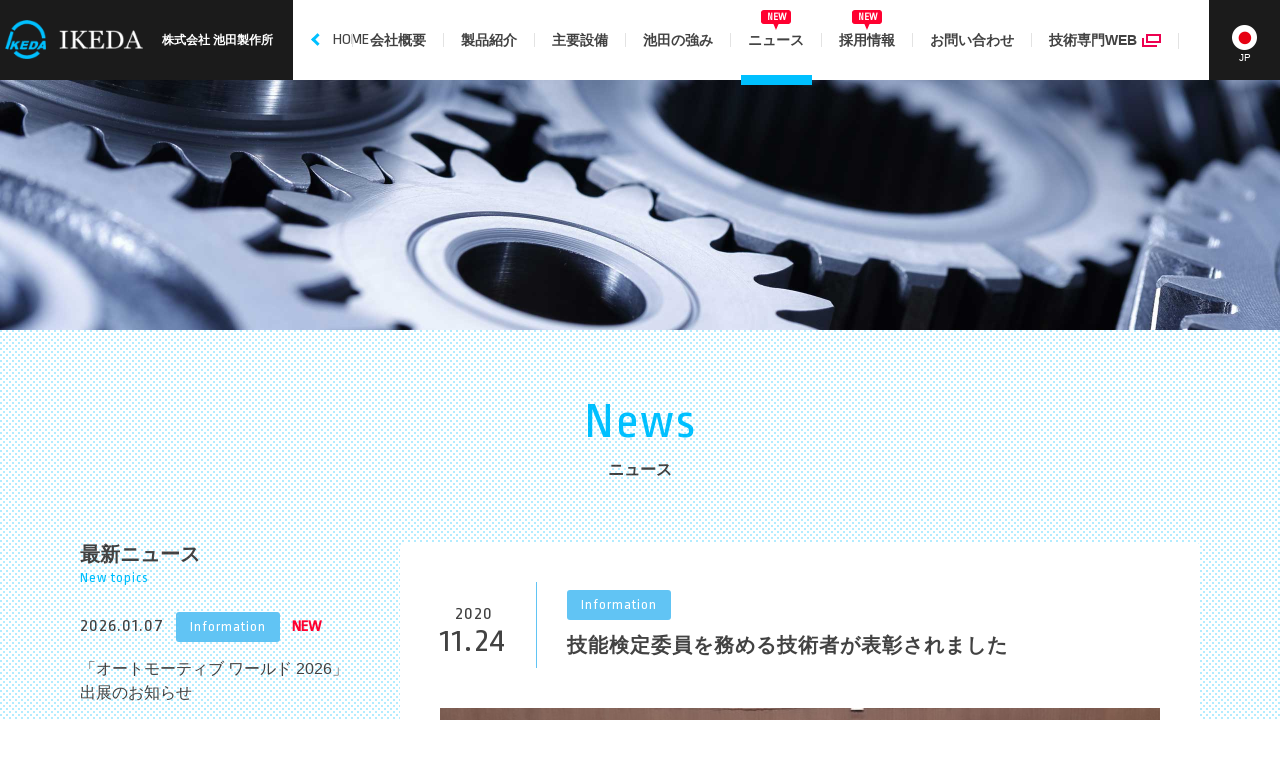

--- FILE ---
content_type: text/html; charset=UTF-8
request_url: https://www.ikeda-mfg.jp/news/news_cat/information/page/3/
body_size: 8927
content:
<!DOCTYPE html>
<!--[if IE 7 ]><html lang="ja" class="ie7"><![endif]-->
<!--[if IE 8 ]><html lang="ja" class="ie8"><![endif]-->
<!--[if IE 9 ]><html lang="ja" class="ie9"><![endif]-->
<!--[if gt IE 9]><!--> <html lang="ja"> <!--<![endif]-->
<head prefix="og: http://ogp.me/ns#">

<meta charset="UTF-8">
<title>Information | ニュース | 池田製作所（群馬県太田市）</title>
<meta name="viewport" content="width=device-width">
<meta name="description" content="自動車部品（ブレーキ、ショックアブソーバー）の製造、金型設計・製作を行う株式会社池田製作所（群馬県太田市）です。国内に留まらず、保有する海外拠点を駆使し、品質・費用・納期において総合的に最適なご提案をいたします。">
<meta name="keywords" content="">

<meta property="og:url" content="https://www.ikeda-mfg.jp/" />
<meta property="og:type" content="website" />
<meta property="og:title" content="池田製作所（群馬県太田市）" />
<meta property="og:description" content="自動車部品（ブレーキ、ショックアブソーバー）の製造、金型設計・製作を行う株式会社池田製作所（群馬県太田市）です。国内に留まらず、保有する海外拠点を駆使し、品質・費用・納期において総合的に最適なご提案をいたします。" />
<meta property="og:site_name" content="池田製作所（群馬県太田市）" />
<meta property="og:image" content="https://www.ikeda-mfg.jp/og_image.jpg" />


<!-- ファビコン -->
<link rel="icon" href="/assets/favicons/favicon.ico">

<!-- アイコン -->
<link rel="apple-touch-icon" sizes="57x57" href="/assets/favicons/apple-touch-icon-57x57.png">
<link rel="apple-touch-icon" sizes="60x60" href="/assets/favicons/apple-touch-icon-60x60.png">
<link rel="apple-touch-icon" sizes="72x72" href="/assets/favicons/apple-touch-icon-72x72.png">
<link rel="apple-touch-icon" sizes="76x76" href="/assets/favicons/apple-touch-icon-76x76.png">
<link rel="apple-touch-icon" sizes="114x114" href="/assets/favicons/apple-touch-icon-114x114.png">
<link rel="apple-touch-icon" sizes="120x120" href="/assets/favicons/apple-touch-icon-120x120.png">
<link rel="apple-touch-icon" sizes="144x144" href="/assets/favicons/apple-touch-icon-144x144.png">
<link rel="apple-touch-icon" sizes="180x180" href="/assets/favicons/apple-touch-icon-180x180.png">
<link rel="apple-touch-icon" sizes="180x180" href="/assets/favicons/apple-touch-icon.png">
<link rel="apple-touch-icon" sizes="57x57" href="/assets/favicons/apple-touch-icon-57x57-precomposed.png">
<link rel="apple-touch-icon" sizes="60x60" href="/assets/favicons/apple-touch-icon-60x60-precomposed.png">
<link rel="apple-touch-icon" sizes="72x72" href="/assets/favicons/apple-touch-icon-72x72-precomposed.png">
<link rel="apple-touch-icon" sizes="76x76" href="/assets/favicons/apple-touch-icon-76x76-precomposed.png">
<link rel="apple-touch-icon" sizes="114x114" href="/assets/favicons/apple-touch-icon-114x114-precomposed.png">
<link rel="apple-touch-icon" sizes="120x120" href="/assets/favicons/apple-touch-icon-120x120-precomposed.png">
<link rel="apple-touch-icon" sizes="144x144" href="/assets/favicons/apple-touch-icon-144x144-precomposed.png">
<link rel="apple-touch-icon" sizes="180x180" href="/assets/favicons/apple-touch-icon-180x180-precomposed.png">
<link rel="apple-touch-icon" sizes="180x180" href="/assets/favicons/apple-touch-icon-precomposed.png">

<link rel="icon" type="image/png" href="/assets/favicons/android-chrome-128x128.png" sizes="128x128">
<link rel="icon" type="image/png" href="/assets/favicons/android-chrome-144x144.png" sizes="144x144">
<link rel="icon" type="image/png" href="/assets/favicons/android-chrome-152x152.png" sizes="152x152">
<link rel="icon" type="image/png" href="/assets/favicons/android-chrome-192x192.png" sizes="192x192">
<link rel="icon" type="image/png" href="/assets/favicons/android-chrome-256x256.png" sizes="256x256">
<link rel="icon" type="image/png" href="/assets/favicons/android-chrome-36x36.png" sizes="36x36">
<link rel="icon" type="image/png" href="/assets/favicons/android-chrome-384x384.png" sizes="384x384">
<link rel="icon" type="image/png" href="/assets/favicons/android-chrome-48x48.png" sizes="48x48">
<link rel="icon" type="image/png" href="/assets/favicons/android-chrome-512x512.png" sizes="512x512">
<link rel="icon" type="image/png" href="/assets/favicons/android-chrome-72x72.png" sizes="72x72">
<link rel="icon" type="image/png" href="/assets/favicons/android-chrome-96x96.png" sizes="96x96">

<meta name="msapplication-square70x70logo" content="/assets/favicons/site-tile-70x70.png">
<meta name="msapplication-square150x150logo" content="/assets/faviconssite-tile-150x150.png">
<meta name="msapplication-wide310x150logo" content="/assets/favicons/site-tile-310x150.png">
<meta name="msapplication-square310x310logo" content="/assets/favicons/site-tile-310x310.png">

<link rel="icon" type="image/png" sizes="36x36" href="/assets/favicons/icon-36x36.png">
<link rel="icon" type="image/png" sizes="48x48" href="/assets/favicons/icon-48x48.png">
<link rel="icon" type="image/png" sizes="72x72" href="/assets/favicons/icon-72x72.png">
<link rel="icon" type="image/png" sizes="96x96" href="/assets/favicons/icon-96x96.png">
<link rel="icon" type="image/png" sizes="128x128" href="/assets/favicons/icon-128x128.png">
<link rel="icon" type="image/png" sizes="144x144" href="/assets/favicons/icon-144x144.png">
<link rel="icon" type="image/png" sizes="152x152" href="/assets/favicons/icon-152x152.png">
<link rel="icon" type="image/png" sizes="160x160" href="/assets/favicons/icon-160x160.png">
<link rel="icon" type="image/png" sizes="192x192" href="/assets/favicons/icon-192x192.png">
<link rel="icon" type="image/png" sizes="196x196" href="/assets/favicons/icon-196x196.png">
<link rel="icon" type="image/png" sizes="256x256" href="/assets/favicons/icon-256x256.png">
<link rel="icon" type="image/png" sizes="384x384" href="/assets/favicons/icon-384x384.png">
<link rel="icon" type="image/png" sizes="512x512" href="/assets/favicons/icon-512x512.png">
<link rel="icon" type="image/png" sizes="16x16" href="/assets/favicons/icon-16x16.png">
<link rel="icon" type="image/png" sizes="24x24" href="/assets/favicons/icon-24x24.png">
<link rel="icon" type="image/png" sizes="32x32" href="/assets/favicons/icon-32x32.png">
<link rel="manifest" href="/assets/favicons/manifest.json">



<!-- Google Tag Manager -->
<script>(function(w,d,s,l,i){w[l]=w[l]||[];w[l].push({'gtm.start':
new Date().getTime(),event:'gtm.js'});var f=d.getElementsByTagName(s)[0],
j=d.createElement(s),dl=l!='dataLayer'?'&l='+l:'';j.async=true;j.src=
'https://www.googletagmanager.com/gtm.js?id='+i+dl;f.parentNode.insertBefore(j,f);
})(window,document,'script','dataLayer','GTM-KKJRNL2');</script>
<!-- End Google Tag Manager -->


<link rel="stylesheet" href="/assets/css/style.css?1515688445">

<!-- 言語ボタンを無効化 -->
<style>
#lang-popup a:nth-child(2),
#lang-popup a:nth-child(3) {
    pointer-events: none;
    opacity: 0.4;
}
#copy .lang-clone {
    pointer-events: none;
}
</style>
<!-- /言語ボタンを無効化 -->




<link rel="stylesheet" href="https://www.ikeda-mfg.jp/assets/css/news.css">
<!--
<link rel="stylesheet" href="https://www.ikeda-mfg.jp/wp/wp-content/themes/ikeda/autopager/autopager.css">
-->
</head>
<body class="has-mainimg-without-lnav">

<!-- Google Tag Manager (noscript) -->
<noscript><iframe src="https://www.googletagmanager.com/ns.html?id=GTM-KKJRNL2"
height="0" width="0" style="display:none;visibility:hidden"></iframe></noscript>
<!-- End Google Tag Manager (noscript) -->

<a name="page-top" id="page-top"></a>
<div id="body">
<header id="header">
<div id="logo">
<a href="/">
<figure><img src="/assets/img/logo.png" class="srcset" width="168" alt="IKEDA"></figure>
<span class="text">株式会社 池田製作所</span>
</a>
</div>
<div id="go2home">
<a href="/">HOME</a>
</div>
<nav id="gnav">
<ul>

<li class="company has-sub"><a href="/company/"><span class="jp">会社概要</span><span class="en">Company Info</span></a>
<ul class="sub">
<li data-slug="company_index"><a href="/company/">企業理念・方針</a></li>
<li data-slug="company_access"><a href="/company/access.php">会社概要・アクセス</a></li>
<li data-slug="company_outline"><a href="/company/outline.php">会社沿革</a></li>
<li data-slug="company_dx"><a href="/company/dx.php">DXの取組</a></li>
</ul></li>

<li data-slug="products_index" class="products"><a href="/products/"><span class="jp">製品紹介</span><span class="en">Products</span></a></li>

<li class="equipment has-sub"><a href="/equipment/"><span class="jp">主要設備</span><span class="en">Main Equipment</span></a>
<ul class="sub">
<li data-slug="equipment_index"><a href="/equipment/">生産設備</a></li>
<li data-slug="equipment_measuring"><a href="/equipment/measuring.php">測定設備</a></li>
<li data-slug="equipment_mold"><a href="/equipment/mold.php">金型加工設備</a></li>
</ul></li>

<li class="strong has-sub"><a href="/strong/"><span class="jp">池田の強み</span><span class="en">Strong Point</span></a>
<ul class="sub">
<li data-slug="strong_index"><a href="/strong/">グローバルネットワーク</a></li>
<li data-slug="strong_tier"><a href="/strong/tier.php">提案型企業 Tier1.5</a></li>
<li data-slug="strong_education"><a href="/strong/education.php">教育システム</a></li>
</ul></li>


<li data-slug="news_index" class="news new"><a href="/news/"><span class="jp">ニュース</span><span class="en">News</span></a></li>




<li class="recruit has-sub new"><a href="/recruit/"><span class="jp">採用情報</span><span class="en">Recruit</span></a>
<ul class="sub">
<li data-slug="recruit_index" class="new"><a href="/recruit/">新卒採用</a></li>
<li data-slug="recruit_career" class=""><a href="/recruit/career.php">中途採用</a></li>
</ul></li>
<li data-slug="contact_index"><a href="/contact/"><span class="jp">お問い合わせ</span><span class="en">Contact</span></a></li>
<!--add 2023_04_27 stt-->
<li class="special"><a href="https://www.ikeda-stamping.com/" target="_blank"><span class="jp">技術専門WEB</span><span class="en">Special Contents</span></a></li>
<!--add 2023_04_27 end-->
</ul>
</nav>

<div id="lang">
<a href="javascript:void(0)" data-lang="jp">
<figure class="selected jp">
<img src="/assets/img/jp.png" class="srcset" alt="japanese" width="25">
<figcaption>JP</figcaption>
</figure>
</a>
<a href="javascript:void(0)" data-lang="en">
<figure class="en">
<img src="/assets/img/en.png" class="srcset" alt="english" width="25">
<figcaption>EN</figcaption>
</figure>
</a>
<a href="javascript:void(0)" data-lang="ch">
<figure class="ch">
<img src="/assets/img/ch.png" class="srcset" alt="chinese" width="25">
<figcaption>CH</figcaption>
</figure>
</a>
</div>
</header>

<div id="lang-popup">
<a href="javascript:void(0)" data-lang="jp">
<figure class="selected jp">
<img src="/assets/img/jp.png" class="srcset" alt="japanese" width="25">
<figcaption>JAPANESE</figcaption>
</figure>
</a>
<a href="javascript:void(0)" data-lang="en">
<figure class="en">
<img src="/assets/img/en.png" class="srcset" alt="english" width="25">
<figcaption>ENGLISH</figcaption>
</figure>
</a>
<a href="javascript:void(0)" data-lang="ch">
<figure class="ch">
<img src="/assets/img/ch.png" class="srcset" alt="chinese" width="25">
<figcaption>CHINESE</figcaption>
</figure>
</a>
</div>


<div id="menu-btn"><a href="javascript:void(0);" id="menu-btn-icon"></a></div>

<div id="gnavi" class="sp">
<ul>
<li id="home"><a href="/"><span class="jp">ホーム</span><span class="en">Home</span></a></li>
</ul>
<ul id="gnav-clone"></ul>
<div class="lang-clone"></div>
</div>
<div id="mainimg"></div>
<main>

<div class="inner">
<h1 class="h101">
<span class="en">News</span>
<span class="jp">ニュース</span>
</h1>

<div class="full">
<section id="subcolum">
<div id="newtopics" class="pc">
<h2>
<span class="jp">最新ニュース</span>
<span class="en">New topics</span>
</h2>

<article class="new Information post-853 news type-news status-publish has-post-thumbnail hentry news_cat-information">
<header>
<span class="date en">2026.01.07</span>
<span class="cat">Information</span>
</header>
<h3><a href="https://www.ikeda-mfg.jp/news/#post853">「オートモーティブ ワールド 2026」出展のお知らせ</a></h3>
</article>
<article class=" Other post-841 news type-news status-publish hentry news_cat-other">
<header>
<span class="date en">2025.12.23</span>
<span class="cat">Other</span>
</header>
<h3><a href="https://www.ikeda-mfg.jp/news/#post841">12/12(金) 太田市主催の「100億宣言企業ミーティング」に弊社が参加し、太田市長と意見交換を行いました 。</a></h3>
</article>
<article class=" Information post-804 news type-news status-publish hentry news_cat-information">
<header>
<span class="date en">2025.09.25</span>
<span class="cat">Information</span>
</header>
<h3><a href="https://www.ikeda-mfg.jp/news/#post804">「100億宣言」のお知らせ</a></h3>
</article>
<article class=" Recruit post-792 news type-news status-publish has-post-thumbnail hentry news_cat-recruit">
<header>
<span class="date en">2025.08.28</span>
<span class="cat">Recruit</span>
</header>
<h3><a href="https://www.ikeda-mfg.jp/news/#post792">2026新卒対象　９月会社見学会開催のお知らせ</a></h3>
</article>
<article class=" Recruit post-783 news type-news status-publish has-post-thumbnail hentry news_cat-recruit">
<header>
<span class="date en">2025.07.03</span>
<span class="cat">Recruit</span>
</header>
<h3><a href="https://www.ikeda-mfg.jp/news/#post783">2026卒対象　８月会社見学会のお知らせ</a></h3>
</article>
<article class=" Recruit post-775 news type-news status-publish has-post-thumbnail hentry news_cat-recruit">
<header>
<span class="date en">2025.06.20</span>
<span class="cat">Recruit</span>
</header>
<h3><a href="https://www.ikeda-mfg.jp/news/#post775">2026卒業対象　7月会社見学会のお知らせ</a></h3>
</article>
</div>
<div id="catlist">
<h2>
<span class="jp">カテゴリー</span>
<span class="en">Category</span>
</h2>
<ul class="pc en">
	<li class="cat-item cat-item-2 current-cat"><a href="https://www.ikeda-mfg.jp/news/news_cat/information/">Information</a>
</li>
	<li class="cat-item cat-item-3"><a href="https://www.ikeda-mfg.jp/news/news_cat/other/">Other</a>
</li>
	<li class="cat-item cat-item-4"><a href="https://www.ikeda-mfg.jp/news/news_cat/recruit/">Recruit</a>
</li>
<!--
    <li>
        <a href="https://www.ikeda-mfg.jp/news/news_cat/information/">
            Information        </a>
    </li>
    <li>
        <a href="https://www.ikeda-mfg.jp/news/news_cat/other/">
            Other        </a>
    </li>
    <li>
        <a href="https://www.ikeda-mfg.jp/news/news_cat/recruit/">
            Recruit        </a>
    </li>
-->

</ul>

<select  name='cat' id='sp_cat_list' class='sp' >
	<option value='0' selected='selected'>All</option>
	<option class="level-0" value="information">Information</option>
	<option class="level-0" value="other">Other</option>
	<option class="level-0" value="recruit">Recruit</option>
</select>
<script type="text/javascript">
    <!--
    var dropdown = document.getElementById("sp_cat_list");
    
    function onCatChange() {
        if ( dropdown.options[dropdown.selectedIndex].value != "0" ) {
            location.href = "https://www.ikeda-mfg.jp/news/?news_cat="+dropdown.options[dropdown.selectedIndex].value;
        } else {
            location.href = "/news/";
        }
    }
    dropdown.onchange = onCatChange;
         //alert("information");
         options = dropdown.getElementsByTagName('option');
         for (var j = 0; options.length; j++) {
          if( options[j].value == "information") dropdown.selectedIndex = j;
        }
         
             -->
</script>
</div>
<div id="archive">
<h2>
<span class="jp">アーカイブ</span>
<span class="en">Archive</span>
</h2>
<ul class="pc en">
	<li><a href='https://www.ikeda-mfg.jp/news/2026/'>2026</a></li>
	<li><a href='https://www.ikeda-mfg.jp/news/2025/'>2025</a></li>
	<li><a href='https://www.ikeda-mfg.jp/news/2024/'>2024</a></li>
	<li><a href='https://www.ikeda-mfg.jp/news/2023/'>2023</a></li>
	<li><a href='https://www.ikeda-mfg.jp/news/2022/'>2022</a></li>
	<li><a href='https://www.ikeda-mfg.jp/news/2021/'>2021</a></li>
	<li><a href='https://www.ikeda-mfg.jp/news/2020/'>2020</a></li>
	<li><a href='https://www.ikeda-mfg.jp/news/2019/'>2019</a></li>
</ul>
<select class="sp" name="archive-dropdown" onChange='document.location.href=this.options[this.selectedIndex].value;'> 

  <option value="" disabled selected style='display:none;'>お選びください</option>
  
  <!--<option value="/news/">All</option>-->

  	<option value='https://www.ikeda-mfg.jp/news/2026/'> 2026 </option>
	<option value='https://www.ikeda-mfg.jp/news/2025/'> 2025 </option>
	<option value='https://www.ikeda-mfg.jp/news/2024/'> 2024 </option>
	<option value='https://www.ikeda-mfg.jp/news/2023/'> 2023 </option>
	<option value='https://www.ikeda-mfg.jp/news/2022/'> 2022 </option>
	<option value='https://www.ikeda-mfg.jp/news/2021/'> 2021 </option>
	<option value='https://www.ikeda-mfg.jp/news/2020/'> 2020 </option>
	<option value='https://www.ikeda-mfg.jp/news/2019/'> 2019 </option>

</select>
</div>

</section>
<section id="maincolum">


<a name="post305" id="post305" class="anchor"></a>

<article class=" Information post-305 news type-news status-publish has-post-thumbnail hentry news_cat-information">
<header>
<div class="date en"><span class="year">2020</span><span class="month_day">11.24</span></div>
<div class="title">
<span class="cat">Information</span>
<h2>技能検定委員を務める技術者が表彰されました</h2>
</div>
</header>
<figure class="eyecatch">
    <img src="https://www.ikeda-mfg.jp/wp/wp-content/uploads/2021/03/IMG_0642-e1607207248449-1024x836_LI-1024x836.jpg" alt="画像"></figure>

<div class="the-content">
<p>弊社の技術者が、長年にわたり金属プレス加工の技能検定委員を務めている功績について表彰されました。</p>
<p>技能検定委員とは、技能検定における学科及び実技試験の問題の作成、採点、また実施要領の作成や検定試験会場での指導監督などを行う者で、都道府県または中央職業能力開発協会より選任されます。選任されるには、技能検定に関し高い識見を有する者であって、専門的な技能、技術または学識経験を有することなどが条件となっております。</p>
<p>これからも、日常の業務をこなしながら自社のみならず地域産業の技術向上に貢献していただけるよう、技能検定員を務める技術者を応援して参ります。</p>
</div>
</article>
<a name="post289" id="post289" class="anchor"></a>

<article class=" Information post-289 news type-news status-publish has-post-thumbnail hentry news_cat-information">
<header>
<div class="date en"><span class="year">2020</span><span class="month_day">10.30</span></div>
<div class="title">
<span class="cat">Information</span>
<h2>エコアクション２１ 認証取得</h2>
</div>
</header>
<figure class="eyecatch">
    <img src="https://www.ikeda-mfg.jp/wp/wp-content/uploads/2020/10/IMG_0171-1024x768.jpg" alt="画像"></figure>

<div class="the-content">
<p>2020年10月12日付にて、環境省が策定した日本独自の環境マネジメントシステム、『エコアクション２１』の認証を取得しました。</p>
<p><img class="alignnone wp-image-294" src="https://www.ikeda-mfg.jp/wp/wp-content/uploads/2020/10/IMG_0176-1-e1603758951851-300x206.jpg" alt="" width="615" height="422" srcset="https://www.ikeda-mfg.jp/wp/wp-content/uploads/2020/10/IMG_0176-1-e1603758951851-300x206.jpg 300w, https://www.ikeda-mfg.jp/wp/wp-content/uploads/2020/10/IMG_0176-1-e1603758951851-768x526.jpg 768w, https://www.ikeda-mfg.jp/wp/wp-content/uploads/2020/10/IMG_0176-1-e1603758951851-1024x702.jpg 1024w" sizes="(max-width: 615px) 100vw, 615px" /></p>
<p>近年増えつつあるエコカーや電気自動車に関連する部品の生産はもちろん、これからも、池田製作所は環境に優しいものづくりを行う企業であり続けます。</p>
<p><a href="http://www.ea21.jp/">エコアクション21</a></p>
</div>
</article>
<a name="post194" id="post194" class="anchor"></a>

<article class=" Information post-194 news type-news status-publish has-post-thumbnail hentry news_cat-information">
<header>
<div class="date en"><span class="year">2020</span><span class="month_day">08.06</span></div>
<div class="title">
<span class="cat">Information</span>
<h2>暑中お見舞い申し上げます。（※夏季休業に関するお知らせ）</h2>
</div>
</header>
<figure class="eyecatch">
    <img src="https://www.ikeda-mfg.jp/wp/wp-content/uploads/2020/08/GT300_2020_02-1024x485.jpg" alt="画像"></figure>

<div class="the-content">
<p>遅い梅雨明けと同時に猛暑への突入し、マスクをしているのが辛い時季ですが、いかがお過ごしでしょうか？</p>
<p>池田製作所では熱中症予防の対策として、作業者へのポカリスエットの支給（※例年はジョグと紙コップを現場に設置しておりましたが、本年はコロナウイルス感染予防のために各々に粉末を支給）はもちろん、シャトレーゼ様ご協力のもと、この度、アイスの社内販売導入がが決定しました！しかも、お値段は格安とのこと。従業員の皆様は乞うご期待！！</p>
<p>&nbsp;</p>
<p>シャトレーゼHP：<a href="https://www.chateraise.co.jp/">https://www.chateraise.co.jp/</a></p>
<p>&nbsp;</p>
<p>冷たいアイスでリフレッシュし、夏の暑さにも負けず良いものをお客様へお届けします！</p>
<p>皆様におかれましても、これからも暑さが続きますのでくれぐれもご自愛下さい。</p>
<p>&nbsp;</p>
<p>※※※　夏季休業のお知らせ　※※※</p>
<p>2020年8月8日（土）～16日（日）はお休みをいただきます。</p>
<p>&nbsp;</p>
<p>（写真は、2020年モデルのBRZ GT300です。　STI HP：<a href="https://www.sti.jp/">https://www.sti.jp/</a>）</p>
</div>
</article>
<a name="post160" id="post160" class="anchor"></a>

<article class=" Information post-160 news type-news status-publish has-post-thumbnail hentry news_cat-information">
<header>
<div class="date en"><span class="year">2020</span><span class="month_day">02.06</span></div>
<div class="title">
<span class="cat">Information</span>
<h2>祝・若手技術者奨励賞　弊社より２名が表彰されました。</h2>
</div>
</header>
<figure class="eyecatch">
    <img src="https://www.ikeda-mfg.jp/wp/wp-content/uploads/2020/03/20200227201840-0001-1024x724.jpg" alt="画像"></figure>

<div class="the-content">
<p>２月５日、群馬県庁・昭和庁舎にて「令和元年度・群馬県機械金属工業若手技術者奨励賞表彰」が行われ、弊社からは製造と金型技術から各１名、合計２名が表彰されました。</p>
<p>若手技術者奨励とは、県内の機械金属工業に従事する若手技術者のうち、その技術が優秀であり、かつ将来にわたって県産業に貢献することが期待される人に贈られる、大変名誉ある賞です。</p>
<p>この２名を目標に、若手社員達は来年以降の受賞を目指し日々切磋琢磨しています。</p>
</div>
</article>
<a name="post87" id="post87" class="anchor"></a>

<article class=" Information post-87 news type-news status-publish has-post-thumbnail hentry news_cat-information">
<header>
<div class="date en"><span class="year">2020</span><span class="month_day">01.09</span></div>
<div class="title">
<span class="cat">Information</span>
<h2>【エコアクション21】環境保全に取り組んでおります</h2>
</div>
</header>
<figure class="eyecatch">
    <img src="https://www.ikeda-mfg.jp/wp/wp-content/uploads/2020/01/472320ac02.jpg" alt="画像"></figure>

<div class="the-content">
<p>「私たちは、地球環境保全が人類共通の使命であることを認識し、事業活動に係わる全ての面で、環境保全に配慮して行動します。」<br />
という環境方針を掲げ、エコアクション21に取り組んでおります。</p>
<p><a href="http://www.ea21.jp/">エコアクション21</a></p>
<p><img class="alignnone  wp-image-91" src="https://www.ikeda-mfg.jp/wp/wp-content/uploads/2020/01/IMG_2210-300x225.jpg" alt="" width="389" height="292" srcset="https://www.ikeda-mfg.jp/wp/wp-content/uploads/2020/01/IMG_2210-300x225.jpg 300w, https://www.ikeda-mfg.jp/wp/wp-content/uploads/2020/01/IMG_2210-768x576.jpg 768w, https://www.ikeda-mfg.jp/wp/wp-content/uploads/2020/01/IMG_2210-1024x768.jpg 1024w" sizes="(max-width: 389px) 100vw, 389px" /> <img class="alignnone wp-image-90" src="https://www.ikeda-mfg.jp/wp/wp-content/uploads/2020/01/IMG_2214-e1578543231222-270x300.jpg" alt="" width="267" height="296" srcset="https://www.ikeda-mfg.jp/wp/wp-content/uploads/2020/01/IMG_2214-e1578543231222-270x300.jpg 270w, https://www.ikeda-mfg.jp/wp/wp-content/uploads/2020/01/IMG_2214-e1578543231222-768x855.jpg 768w, https://www.ikeda-mfg.jp/wp/wp-content/uploads/2020/01/IMG_2214-e1578543231222-920x1024.jpg 920w" sizes="(max-width: 267px) 100vw, 267px" /></p>
</div>
</article>
<a name="post130" id="post130" class="anchor"></a>

<article class=" Information post-130 news type-news status-publish has-post-thumbnail hentry news_cat-information">
<header>
<div class="date en"><span class="year">2019</span><span class="month_day">09.19</span></div>
<div class="title">
<span class="cat">Information</span>
<h2>日立オートモティブシステムズ様 展示会『ＣＩ-２０１９』</h2>
</div>
</header>
<figure class="eyecatch">
    <img src="https://www.ikeda-mfg.jp/wp/wp-content/uploads/2020/01/0ca5874aaec27d3dedb1a41f4bae4541-1024x755.png" alt="画像"></figure>

<div class="the-content">
<p>2019年9月19日（木）、日立オートモティブシステムズ様 厚木工場にて開催された展示会『ＣＩ-２０１９』に出展しました。</p>
<p>たくさんの企業様が出展されていらっしゃる中、弊社ブースにて足を止めて下さった方々へ厚く御礼申し上げます。</p>
</div>
</article>



	<nav class="navigation pagination" role="navigation">
		<h2 class="screen-reader-text">投稿ナビゲーション</h2>
		<div class="nav-links"><a class="prev page-numbers" href="https://www.ikeda-mfg.jp/news/news_cat/information/page/2/">前へ</a>
<a class='page-numbers' href='https://www.ikeda-mfg.jp/news/news_cat/information/'>1</a>
<a class='page-numbers' href='https://www.ikeda-mfg.jp/news/news_cat/information/page/2/'>2</a>
<span aria-current='page' class='page-numbers current'>3</span></div>
	</nav>
</section>
</div>
</div>
</main>

<footer id="footer">

<a id="pagetop" class="flash" href="#page-top"><span class="pc">PAGE TOP</span></a>
<nav id="crumb">
<ul class="inner">
<li><a href="/">ホーム</a></li><li><a href="/news/">ニュース</a></li><li>Information</li></ul>
</nav>

<div class="flex inner">
<div class="left">
<div id="footer-logo"><a href="/" class="flash"><figure><img src="/assets/img/logo.png" class="srcset" width="168" alt="IKEDA"></figure><span class="text">株式会社 池田製作所</span></a></div>
<p id="places"><span class="place">本社工場</span><span class="addr">〒373-0847 群馬県太田市西新町135-3</span><br>
<!--<span class="pc">　　　  </span>TEL：-->
<span class="telfax">TEL：0276-31-3131<br class="pc"><span class="sp">　</span>FAX：0276-31-3136</span><br>
<br>
<span class="place">塗装工場</span><span class="addr">〒373-0847 群馬県太田市西新町2-40</span></p>
<!-- 241122 del nude Fuku
<span class="place">第3工場</span><span class="addr">〒373-0847 群馬県太田市西新町135-4</span><br>
<br class="sp">
<span class="place">金型工場</span><span class="addr">〒373-0847 群馬県太田市西新町2-77</span><br>
<br class="sp">
<span class="place">第4工場</span><span class="addr">〒373-0847 群馬県太田市西新町3-3</span></p> -->
</div>
<div id="footer-gnav" class="pc">
<div>
<h2><a href="/company/">会社概要</a></h2>
<ul class="gnav-company-sub"></ul>
<h2><a href="/products/">製品紹介</a></h2>
</div>
<div>
<h2><a href="/equipment/">主要設備</a></h2>
<ul class="gnav-equipment-sub"></ul>
<h2><a href="/strong/">池田の強み</a></h2>
<ul class="gnav-strong-sub"></ul>
</div>
<div>
<h2><a href="/news/">ニュース</a></h2>
<h2><a href="/recruit/">採用情報</a></h2>
<ul class="gnav-recruit-sub"></ul>
</div>
<div>
<h2><a href="/contact/">お問い合わせ</a></h2>
<ul class="utility">
<li><a href="/utility/privacy.php">プライバシーポリシー</a></li>
<li><a href="/utility/sitemap.php">サイトマップ</a></li>
</ul>
<h2 class="special"><a href="https://www.ikeda-stamping.com/" target="_blank">技術専門WEB</a></h2>
</div>
</div>
</div>
<div class="img-content">
<div class="left"></div>
<div class="right special"><a href="https://www.ikeda-stamping.com/" target="_blank"><img class="pc" src="/assets/img/footer_special.jpg"><img class="sp" src="/assets/img/footer_special_sp.jpg"></a></div>
</div>

<ul class="sp utility-clone"></ul>

<div id="copy" class="inner">
<p>Copyright 2020 IKEDA Manufacturing Co., Ltd. All rights reserved.</p>
<div class="lang-clone"></div>
</div>


</footer>
</div><!-- /#body -->

<!--<script src="/assets/js/smoothScroll.js"></script>-->
<script src="/assets/js/jquery-1.11.2.min.js"></script>
<script>
$(document).ready(function (){
			$("#gnav li[data-slug='news_index']").addClass("current_page_item on");
		$("#gnav li[data-slug='news_index']").parent("ul.sub").parent("li").addClass("current_page_ancestor on open");
	    
    
});
</script>
<script src="/assets/js/base.js"></script>
<script>

</script>
</body>
</html>

--- FILE ---
content_type: text/css
request_url: https://www.ikeda-mfg.jp/assets/css/style.css?1515688445
body_size: 9159
content:
@charset "UTF-8";
@import url('https://fonts.googleapis.com/css?family=Ropa+Sans|Teko:300,400,500,600,700&display=swap');
@import url('https://fonts.googleapis.com/css?family=Quattrocento+Sans&text=+-&display=swap');

/* 2024/02/24 追加 */
@import url('./__utility.css');


.teko,
.tel {
	font-family: 'Teko', sans-serif;
	letter-spacing: 1px;
}

.ropa,
.en,
#pagetop,
#copy {
	font-family: 'Ropa Sans', sans-serif;
	letter-spacing: 1px;
}


/*				reset
====================================================*/
html,
body,
div,
span,
object,
iframe,
h1,
h2,
h3,
h4,
h5,
h6,
p,
blockquote,
pre,
abbr,
address,
cite,
code,
del,
dfn,
em,
img,
ins,
kbd,
q,
samp,
small,
strong,
sub,
sup,
var,
b,
i,
dl,
dt,
dd,
ol,
ul,
li,
fieldset,
form,
label,
legend,
table,
caption,
tbody,
tfoot,
thead,
tr,
th,
td,
article,
aside,
dialog,
figure,
footer,
header,
hgroup,
menu,
nav,
section,
time,
mark,
audio,
video {
	margin: 0;
	padding: 0;
	border: 0;
	outline: 0;
	font-size: 100%;
	vertical-align: baseline;
	background: transparent;
}

sup.supText {
	font-size: 75.5%;
	vertical-align: top;
	position: relative;
	top: 0.2em;
}

body {
	line-height: 1;
}

main,
article,
aside,
dialog,
figure,
footer,
header,
hgroup,
nav,
section {
	display: block;
}

nav ul {
	list-style: none;
}

blockquote,
q {
	quotes: none;
}

blockquote:before,
blockquote:after,
q:before,
q:after {
	content: '';
	content: none;
}

a {
	margin: 0;
	padding: 0;
	border: 0;
	font-size: 100%;
	vertical-align: baseline;
	background: transparent;
}

main a {
	color: #00c0ff;
	text-decoration: none;
}

main a:hover,
main a:visited {
	text-decoration: underline;
}

ins {
	background-color: #ff9;
	color: #000;
	text-decoration: none;
}

mark {
	background-color: #ff9;
	color: #000;
	font-style: italic;
	font-weight: bold;
}

del {
	text-decoration: line-through;
}

abbr[title],
dfn[title] {
	border-bottom: 1px dotted #000;
	cursor: help;
}

table {
	border-collapse: collapse;
	border-spacing: 0;
}

hr {
	display: block;
	height: 1px;
	border: 0;
	border-top: 1px solid #cccccc;
	margin: 1em 0;
	padding: 0;
}

input,
select {
	vertical-align: middle;
}

.clearfix:before,
.clearfix:after {
	content: "";
	display: table;
}

.clearfix:after {
	clear: both;
}

.clearfix {
	zoom: 1;
}

/*div:before, div:after, ul:before, ul:after, dl:before, dl:after, dd:before, dd:after {
  content: "";
  display: table;
}

div:after, ul:after, dl:after, dd:after {
  clear: both;
}

div, ul, dl, dd {
  zoom: 1;
}
*/
h1,
h2,
h3,
h4,
h5,
h6 {
	font-weight: normal;
}

li {
	list-style: none;
}

img {
	vertical-align: top;
}

*,
*::before,
*::after {
	box-sizing: content-box;
}

*,
*::before,
*::after {
	box-sizing: content-box;
}



.aligncenter,
div.aligncenter {
	display: block;
	margin-left: auto;
	margin-right: auto;
}

.alignleft {
	float: left;
}

.alignright {
	float: right;
}

.wp-caption {
	border: 1px solid #ddd;
	text-align: center;
	background-color: #f3f3f3;
	padding-top: 4px;
	margin: 10px;
	/* optional rounded corners for browsers that support it */
	-moz-border-radius: 3px;
	-khtml-border-radius: 3px;
	-webkit-border-radius: 3px;
	border-radius: 3px;
}

.wp-caption img {
	margin: 0;
	padding: 0;
	border: 0 none;
}

.wp-caption p.wp-caption-text {
	font-size: 11px;
	line-height: 17px;
	padding: 0 4px 5px;
	margin: 0;
}

.the-content img {
	height: auto;
}

.the-content p,
.the-content figure {
	margin-top: 2.3em;
	line-height: 1.9;
}

body {
	font-family: "游ゴシック体", YuGothic, "游ゴシック Medium", "Yu Gothic Medium", "游ゴシック", "Yu Gothic", "メイリオ", Meiryo, "Hiragino Kaku Gothic ProN", "Hiragino Kaku Gothic Pro", sans-serif;
	font-size: 16px;
	line-height: 150%;
	color: #424242;
}

.sp {
	display: none;
}

.inner {
	width: 1120px;
	margin-left: auto;
	margin-right: auto;
	max-width: 92%;
	position: relative;
}

img {
	max-width: 100%;
}

p {
	margin-top: 1em;
}

@keyframes flash {
	0% {
		opacity: 1;
	}

	10% {
		opacity: 0.6;
	}

	100% {
		opacity: 1;
	}
}

.flash:hover {
	animation: flash 1s 1 ease;
	text-decoration: none;
}

@keyframes bright {
	0% {
		filter: brightness(115%);
	}

	100% {
		filter: brightness(100%);
	}
}

.bright:hover {
	animation: bright 1s 1 ease;
	text-decoration: none;
}

.inline-block {
	display: inline-block;
}

@media only screen and (max-width: 782px) {
	body {
		font-size: 12px;
		line-height: 180%;
	}

	.pc {
		display: none;
	}

	.sp {
		display: block;
	}

	span.sp {
		display: inline;
	}

}

#body {
	margin-left: auto;
	margin-right: auto;
	width: 100%;
	position: relative;
}

#header {
	position: fixed;
	left: 0;
	top: 0;
	width: 100%;
	z-index: 10;
	display: flex;
	min-width: 1200px;
}

#header a {
	color: #424242;
	text-decoration: none;
}

#header a:hover {
	text-decoration: none;
	animation: flash 1s 1 ease;
}

#header #gnav a:hover {
	animation: none;
}

@media only screen and (max-width: 782px) {
	#header {
		height: 45px;
		min-width: inherit;
	}
}

#logo {
	width: 330px;
	height: 80px;
	background: #1b1b1b;
	text-align: center;
	white-space: nowrap;
}

#logo a {
	display: inline-block;
}

#logo figure {
	display: inline-block;
}

#logo img {
	width: 138px;
	height: auto;
	vertical-align: middle;
}

#logo .text {
	line-height: 80px;
	font-size: 12px;
	font-weight: bold;
	color: #fff;
	margin: 0 15px;

}

@media only screen and (max-width: 782px) {
	#logo {
		width: 100%;
		height: 45px;
		text-align: left;
		padding-left: 25px;
		box-sizing: border-box;
	}

	#logo a {
		display: inline;
	}

	#logo img {
		width: 76px;
	}

	#logo .text {
		font-size: 8px;
		line-height: 45px;
		margin: 0 0 0 8px;
	}
}

#go2home {
	width: 120px;
	height: 80px;
	background: #fff;
	line-height: 80px;
	font-family: 'Ropa Sans', sans-serif;
	box-sizing: border-box;
	position: relative;
}

#go2home::before {
	position: absolute;
	left: 20px;
	top: 50%;
	content: "";
	border-bottom: #00c0ff 3px solid;
	border-left: #00c0ff 3px solid;
	transform: rotate(45deg);
	width: 6px;
	height: 6px;
	margin-top: -5px;
}

#go2home a {
	padding-left: 40px;
}

@media only screen and (max-width: 782px) {
	#go2home {
		display: none;
	}
}

#gnav {
	width: calc(100% - 530px);
	background: #fff;
	padding: 0 30px;
	height: 80px;
}

#gnav ul {
	line-height: 1;
	display: flex;
	justify-content: flex-end;
	align-content: center;
}

#gnav ul li {
	height: 80px;
	box-sizing: border-box;
}

#gnav ul li .en {
	color: #00c0ff;
	font-size: 12px;
	display: none;
}

@media only screen and (max-width: 782px) {
	#gnav {
		display: none;
	}
}

#gnav ul li a {
	display: block;
	white-space: nowrap;
	font-size: 14px;
	font-weight: bold;
	padding-bottom: calc(45px - 0.5em);
	position: relative;
}

#gnav ul li a::after {
	content: "";
	display: none;
	width: calc(100% - 20px);
	left: 10px;
	bottom: 0;
	background: #00c0ff;
	height: 10px;
	position: absolute;
}

#gnav ul li a .jp {
	display: block;
	border-right: #e3e3e3 1px solid;
	padding: 0 17px;
	margin-top: calc(40px - 0.5em);
	position: relative;
}

#gnav ul li:first-child a .jp {
	border-left: #e3e3e3 1px solid;
}

#gnav ul li.on a::after,
#gnav ul li a:hover::after {
	display: block;
}

#gnav ul li.new a .jp::before {
	content: "NEW";
	font-family: 'Ropa Sans', sans-serif;
	font-size: 10px;
	position: absolute;
	top: -2.3em;
	left: 50%;
	margin-left: -15px;
	width: 30px;
	height: 14px;
	line-height: 14px;
	background: #ff0030;
	border-radius: 3px;
	display: block;
	color: #fff;
	text-align: center;
}

#gnav ul li.new a .jp::after {
	position: absolute;
	width: 6px;
	height: 14px;
	border-top: #ff0030 7px solid;
	border-left: transparent 3px solid;
	border-right: transparent 3px solid;
	box-sizing: border-box;
	left: 50%;
	margin-left: -3px;
	top: calc(-2.3em + 22px);
	content: "";
	display: block;
}

#gnav ul li ul.sub {
	display: none;
}

/*add 20230427 stt*/
#gnav ul li.special a .jp::after {
	content: url(/assets/img/link.png);
	vertical-align: middle;
	padding-left: 5px;
}

/*add 20230427 end*/
#lang {
	width: 80px;
	height: 80px;
	background: #1b1b1b;
	text-align: center;
	font-size: 10px;
	line-height: 1.5;
}

#lang a {
	color: #fff;
}

#lang a figure {
	display: none;
	padding-top: 25px;
}

#lang a figure.selected {
	display: block;
}

@media only screen and (max-width: 782px) {
	#lang {
		display: none;
	}
}

#lang-popup {
	display: block;
	background: #1b1b1b;
	padding: 15px 25px;
	position: fixed;
	top: 105px;
	right: 15px;
	z-index: 4;
	opacity: 0;
	pointer-events: none;
	transform: translateY(-100px);
	transition: all 0.5s ease;
}

#lang-popup.show {
	opacity: 1;
	transform: translateY(0px);
	pointer-events: auto;
}

#lang-popup::before {
	content: "";
	width: 20px;
	height: 40px;
	box-sizing: border-box;
	display: block;
	border-bottom: #1b1b1b 20px solid;
	border-left: transparent 10px solid;
	border-right: transparent 10px solid;
	position: absolute;
	right: 15px;
	top: -40px;
}

#lang-popup a {
	display: block;
	margin: 15px 0;
	color: #fff;
	white-space: nowrap;
	text-decoration: none;
}

#lang-popup a figcaption {
	display: inline-block;
	margin-left: 10px;
	font-family: 'Ropa Sans', sans-serif !important;
}

#lang-popup a:hover figcaption {
	text-decoration: underline;
}

@media only screen and (max-width: 782px) {
	#lang-popup {
		display: none;
	}
}


@media only screen and (max-width: 782px) {
	.lnavi-opened #body {
		position: fixed;
		width: 100%;
		height: 100%;
		z-index: 4;
	}
}

@media only screen and (max-width: 782px) {
	#gnavi {
		opacity: 0;
		position: fixed;
		width: 100%;
		height: calc(100% - 45px);
		z-index: 9;
		left: 0;
		top: 45px;
		background: #fff;
		overflow: auto;
		transition: all 0.5s ease;
		pointer-events: none;
	}

	#gnavi a {
		pointer-events: none;
	}

	.show-menu #gnavi {
		opacity: 1;
		pointer-events: auto;
	}

	.show-menu #gnavi a {
		pointer-events: auto;
	}

	#gnavi li a {
		display: block;
		font-size: 14px;
		padding-left: 2em;
		border-bottom: #dcdcdc 1px solid;
		height: 45px;
		line-height: 45px;
		color: #424242;
		text-decoration: none;
	}

	#gnavi li a .en {
		color: #00c0ff;
		font-size: 11px;
		display: inline-block;
		margin-left: 10px;
	}

	#gnavi li ul.sub {}

	#gnavi li ul.sub li {
		height: 0;
		transition: all 0.5s ease;
		overflow: hidden;
		background: #1b1b1b;
	}

	#gnavi li.open,
	#gnavi li.on.current_page_item {
		background: #1b1b1b;
	}

	#gnavi li.open ul.sub li {
		height: 40px;
	}

	#gnavi li.open a .jp,
	#gnavi li.on.current_page_item a .jp {
		color: #fff;
	}

	#gnavi ul.sub li a {
		font-size: 12px;
		padding-left: 4em;
		height: 40px;
		line-height: 40px;
		color: #fff;
		pointer-events: none;
		box-sizing: border-box;
	}

	#gnavi ul.sub li.current_page_item.on a {
		color: #00c0ff;
	}

	.show-menu #gnavi li.open ul.sub li a {
		pointer-events: auto;
	}

	#gnavi li.new>a::after {
		content: "NEW";
		font-family: 'Ropa Sans', sans-serif;
		background: #ff0030;
		border-radius: 3px;
		display: inline-block;
		color: #fff;
		text-align: center;
		padding: 3px 8px 2px;
		line-height: 1;
		font-size: 11px;
		margin-left: 8px;
	}

	#gnavi li.has-sub>a {
		position: relative;
	}

	#gnavi li.has-sub>a::before {
		position: absolute;
		content: "+";
		font-size: 15px;
		text-align: center;
		line-height: 20px;
		color: #626262;
		width: 20px;
		height: 20px;
		border: #626262 1px solid;
		border-radius: 50%;
		right: 24px;
		top: 50%;
		margin-top: -10px;
		font-family: 'Quattrocento Sans', sans-serif;
	}

	#gnavi li.has-sub.open>a::before {
		content: "-";
		color: #fff;
		border: #fff 1px solid;
	}

	/*add 20230427 stt*/
	#gnavi ul li.special a {
		position: relative;
	}

	#gnavi ul li.special a::after {
		content: url(/assets/img/link.png);
		vertical-align: middle;
		position: absolute;
		right: 24px;
		top: 50%;
		transform: translateY(-50%);
	}

	#gnavi ul li.special {
		background-color: #000;
	}

	#gnavi ul li.special .jp {
		color: #fff;
	}

	#gnavi ul li.special .en {
		color: #ed0150;
	}

	/*add 20230427 end*/
}

.lang-clone {
	display: flex;
	justify-content: center;
	padding: 2em 0;
}

.lang-clone a {
	padding: 5px;
	text-align: center;
	text-decoration: none;
	color: #424242;
	font-family: 'Ropa Sans', sans-serif;
}

.lang-clone img {
	width: 30px;
	border-radius: 50%;
}

.lang-clone img {
	filter: brightness(0.5);
	border: transparent 1px solid;
}

.lang-clone .selected {
	font-weight: bold;
}

.lang-clone .selected img {
	filter: brightness(1);
}

@media only screen and (max-width: 782px) {
	#gnavi .lang-clone .jp img {
		border: #ccc 1px solid;
	}
}

@media only screen and (max-width: 782px) {
	.show-menu #body {
		position: fixed;
		width: 100%;
		height: 100%;
		z-index: 6;
	}

	#menu-btn {
		display: block;
		position: fixed;
		right: 0;
		top: 0;
		width: 45px;
		height: 45px;
		background: #00c0ff;
		z-index: 999;
	}

	#menu-btn-icon {
		display: block;
		position: absolute;
		top: 50%;
		left: 50%;
		width: 20px;
		height: 2px;
		margin: -1px 0 0 -10px;
		background: #fff;

	}

	#menu-btn-icon:before,
	#menu-btn-icon:after {
		display: block;
		content: "";
		position: absolute;
		top: 50%;
		left: 0;
		width: 20px;
		height: 2px;
		background: #fff;

	}

	#menu-btn-icon:before {
		margin-top: -8px;
	}

	#menu-btn-icon:after {
		margin-top: 7px;
	}

	.show-menu #menu-btn #menu-btn-icon {
		background: transparent;
	}

	.show-menu #menu-btn #menu-btn-icon:before,
	.show-menu #menu-btn #menu-btn-icon:after {
		margin-top: 0;
	}

	.show-menu #menu-btn #menu-btn-icon:before {
		transform: rotate(-45deg);
		-webkit-transform: rotate(-45deg);
	}

	.show-menu #menu-btn #menu-btn-icon:after {
		transform: rotate(-135deg);
		-webkit-transform: rotate(-135deg);
	}
}

.has-lnav #header {
	z-index: 2;
}

main {
	display: block;
	position: relative;
	z-index: 2;
}

@media only screen and (max-width: 782px) {
	main {
		padding-top: 0px;
	}
}

#mainimg {
	position: fixed;
	left: 0;
	top: 80px;
	width: 100%;
	height: 420px;
	z-index: 1;
}

#mainimg+#lnav {
	margin-top: 500px;
	/*#headerと#mainimgをあわせた分*/
}

@media only screen and (max-width: 782px) {
	.has-lnav.show-menu #header {
		z-index: 10;
	}

	#mainimg {
		top: 45px;
		height: 180px;
	}

	#mainimg+#lnav {
		margin-top: 225px;
	}
}

.has-mainimg-without-lnav #mainimg {
	height: 250px;
}

.has-mainimg-without-lnav main {
	margin-top: 330px;
	/*#headerと#mainimgをあわせた分*/
}

@media only screen and (max-width: 782px) {
	.has-mainimg-without-lnav #mainimg {
		height: 180px;
	}

	.has-mainimg-without-lnav main {
		margin-top: 225px;
		/*#headerと#mainimgをあわせた分*/
	}
}

#lnav {
	background: #1b1b1b;
	position: relative;
	z-index: 3;
	height: 60px;
	line-height: 60px;
	width: 100%;
}

#lnav::after {
	content: "";
	width: 45%;
	position: absolute;
	z-index: 1;
	left: 0;
	top: 0;
	height: 100%;
	background: #00c0ff;
}

#lnav>ul {
	width: 1200px;
	margin-left: auto;
	margin-right: auto;
	max-width: 92%;
	position: relative;
	z-index: 2;
}

#lnav li.current_page_ancestor>a {
	padding: 0 40px;
	white-space: nowrap;
}

@media only screen and (max-width: 1300px) {
	#lnav li.current_page_ancestor>a {
		padding: 0 40px 0 0;
	}
}

#lnav li a {
	color: #fff;
	text-decoration: none;
}

#lnav li a .jp {
	font-size: 20px;
}

#lnav li a .en {
	color: #000;
	letter-spacing: 1px;
	margin-left: 1.5em;
}

#lnav li.current_page_ancestor {
	display: flex;
	height: 60px;
}

#lnav li.current_page_ancestor ul.sub {
	width: 100%;
	background: #1b1b1b;
	height: 100%;
	padding-left: 40px;
	box-sizing: border-box;
}

#lnav li.current_page_ancestor ul.sub li {
	display: inline-block;
	font-size: 14px;
	position: relative;
}

#lnav li.current_page_ancestor ul.sub li a {
	display: block;
	height: 100%;
	padding: 0 0.5em;
	margin-right: 0.5em;
}

#lnav li.current_page_ancestor ul.sub li.current_page_item a::after,
#lnav li.current_page_ancestor ul.sub li a:hover::after {
	content: "";
	display: block;
	width: calc(100% - 0.5em);
	height: 10px;
	background: #00c0ff;
	bottom: -5px;
	left: 0;
	position: absolute;
}

#lnav li.current_page_ancestor ul.sub li.new::before {
	content: "NEW";
	font-family: 'Ropa Sans', sans-serif;
	font-size: 10px;
	position: absolute;
	top: -0.5em;
	left: calc(50% - 0.25em);
	margin-left: -15px;
	width: 30px;
	height: 14px;
	line-height: 14px;
	background: #ff0030;
	border-radius: 3px;
	display: block;
	color: #fff;
	text-align: center;
}

#lnav li.current_page_ancestor ul.sub li.new::after {
	position: absolute;
	width: 6px;
	height: 14px;
	border-top: #ff0030 7px solid;
	border-left: transparent 3px solid;
	border-right: transparent 3px solid;
	box-sizing: border-box;
	left: calc(50% - 0.25em);
	margin-left: -3px;
	top: calc(-0.5em + 15px);
	content: "";
	display: block;
}

.lnav-fixed #lnav {
	position: fixed;
	top: 0;
	left: 0;
	margin-top: 0px;
}

.lnav-fixed #mainimg+#lnav {
	margin-top: 0px;
}

.lnav-fixed main {
	margin-top: 560px;
	/* #header と #mainimg と #lnav をあわせた分 */
}

@media only screen and (max-width: 782px) {
	#lnav {
		height: 45px;
		line-height: 45px;
		background: #00c0ff;
	}

	#lnav::after {
		display: none;
	}

	#lnav>ul {
		width: 100%;
		max-width: 100%;
	}

	#lnav li.current_page_ancestor>a {
		padding: 0 0 0 45px;
		position: relative;
		display: flex;
	}

	#lnav li.current_page_ancestor>a::before {
		content: "";
		width: 10px;
		height: 10px;
		border-bottom: #fff 2px solid;
		border-right: #fff 2px solid;
		transform: rotate(45deg);
		left: 20px;
		top: 14px;
		box-sizing: border-box;
		display: block;
		position: absolute;
	}

	#lnav li.current_page_ancestor.open>a::before {
		transform: rotate(-135deg);
		top: 18px;
	}

	#lnav li a .jp {
		font-size: 11px;
		white-space: nowrap;
		display: inline-block;
	}

	#lnav li a .en {
		font-size: 9px;
		white-space: nowrap;
		margin-left: 10px;
		display: inline-block;
	}

	#lnav li a .current.sp {
		margin-left: 15px;
		overflow: hidden;
		white-space: nowrap;
		text-overflow: ellipsis;
		display: inline-block;
	}

	#lnav li.current_page_ancestor {
		display: block;
		height: auto;
	}

	#lnav li.current_page_ancestor ul.sub {
		width: 100%;
		background: #000;
		height: 0;
		padding-left: 0px;
		transition: opacity 0.5s ease;
		opacity: 0;
		pointer-events: none;
	}

	#lnav li.current_page_ancestor ul.sub a {
		pointer-events: none;
	}

	#lnav li.current_page_ancestor.open ul.sub {
		pointer-events: auto;
		opacity: 1;
		height: auto;
	}

	#lnav li.current_page_ancestor.open ul.sub a {
		pointer-events: auto;
	}

	#lnav li.current_page_ancestor ul.sub li {
		display: block;
		font-size: 12px;
		height: 45px;
		line-height: 45px;
		border-bottom: #414141 1px solid;
	}

	#lnav li.current_page_ancestor ul.sub li a {
		padding: 0;
		margin: 0;
		text-align: center;
	}

	#lnav li.current_page_ancestor ul.sub li.current_page_item a {
		color: #00c0ff;
	}

	#lnav li.current_page_ancestor ul.sub li.current_page_item a::after,
	#lnav li.current_page_ancestor ul.sub li a:hover::after {
		display: none;
	}

	.lnav-fixed #lnav {
		position: fixed;
		top: 0;
		left: 0;
		margin-top: 0px;
	}

	.lnav-fixed #mainimg+#lnav {
		margin-top: 0px;
	}

	.lnav-fixed main {
		margin-top: 270px;
		/* #header と #mainimg と #lnav をあわせた分 */
	}
}


h1.h101 {
	text-align: center;
}

h1.h101 span {
	display: block;
}

h1.h101 .en {
	color: #00c0ff;
	font-size: 50px;
	letter-spacing: 2px;
}

h1.h101 .jp {
	margin-top: 1.5em;
	font-weight: bold;
}

@media only screen and (max-width: 782px) {
	h1.h101 .en {
		font-size: 35px;
		line-height: 1.1;
	}

	h1.h101 .jp {
		margin-top: 1em;
	}
}

h2.bluebar {
	font-size: 24px;
	font-weight: bold;
	position: relative;
	text-align: center;
	padding-top: 75px;
	padding-bottom: 35px;
}

h2.bluebar::after {
	width: 100px;
	height: 6px;
	background: #00c0ff;
	content: "";
	position: absolute;
	left: 50%;
	margin-left: -50px;
	bottom: 0;
	display: block;
	box-sizing: border-box;
}

@media only screen and (max-width: 782px) {
	h2.bluebar {
		font-size: 14px;
		padding-top: 45px;
		padding-bottom: 20px;
	}

	h2.bluebar::after {
		width: 50px;
		height: 3px;
		margin-left: -25px;
	}
}


/* 2024/02/24 追加 */

body .bluebar {
	line-height: 1.5em;
}

body .bluebar--narrow {}

@media only screen and (min-width: 783px) {
	body .bluebar {
		line-height: 1.6em;
	}

	body .bluebar--narrow {
		width: 645px;
		text-align: left;
		margin-left: auto;
		margin-right: auto;
	}
}

/* end 2024/02/24 追加 */

a.tel {
	pointer-events: none;
	cursor: default;
}

a.tel:hover {
	text-decoration: none;
}

@media only screen and (max-width: 782px) {
	a.tel {
		pointer-events: auto;
	}
}

#footer {
	background: #222222;
	color: #fff;
	padding-bottom: 2em;
	position: relative;
	z-index: 2;
}

#footer a {
	color: #fff;
	text-decoration: none;
}

#footer a:hover {
	text-decoration: underline;
}

#crumb {
	background: #1b1b1b;
}

#crumb ul {
	white-space: nowrap;
}

#crumb ul li {
	height: 60px;
	line-height: 60px;
	color: #fff;
	font-size: 14px;
	display: inline-block;
}

#crumb ul li:not(:first-child) {
	padding-left: 0.8em;
}

#crumb ul li:not(:first-child)::before {
	content: "/";
	color: #00c0ff;
	font-size: 20px;
	padding-right: 0.4em;
	display: inline-block;
}

#footer .flex {
	display: flex;
	margin-top: 65px;
}

#footer .left {
	width: 400px;
}

@media only screen and (max-width: 782px) {
	#crumb {
		display: none;
	}

	#footer .flex {
		display: block;
		margin-top: 0;
		z-index: 1;
	}
}

#footer-logo {
	white-space: nowrap;
}

#footer-logo a {
	display: inline-block;
}

#footer-logo a:hover {
	text-decoration: none;
}

#footer-logo figure {
	display: inline-block;
}

#footer-logo img {
	width: 170px;
	height: auto;
	vertical-align: middle;
}

#footer-logo .text {
	line-height: 50px;
	font-weight: bold;
	color: #fff;
	margin: 0 0 0 15px;

}

@media only screen and (max-width: 782px) {
	#footer-logo {
		padding-top: 75px;
		text-align: center;
	}

	#footer-logo .text {
		display: block;
		line-height: 2.5;
		margin: 0 0 0 8px;
	}
}

#places {
	margin: 2em 0 0 68px;
	font-size: 12px;

}

#places .place {
	display: inline-block;
	width: 5.3em;
	white-space: nowrap;
	text-align: justify;
	text-justify: inter-ideograph;
	-moz-text-align-last: justify;
	text-align-last: justify;
}

#places .addr::before {
	content: "：";
}

#places .addr {
	display: inline-block;
	width: 235px;
	text-align: justify;
	text-justify: inter-ideograph;
	-moz-text-align-last: justify;
	text-align-last: justify;
}

#places .telfax {
	display: inline-block;
	width: calc(235px - 1em);
	margin-left: 6.5em;
	text-align: left;
}

@media only screen and (max-width: 782px) {
	#places {
		margin: 2em 0 0 0;
		text-align: center;
		font-size: 8px;
		line-height: 1.6;
	}

	#places .place {
		font-size: 10px;
		display: block;
		width: auto;
		text-align: inherit;
		text-justify: inherit;
		-moz-text-align-last: inherit;
		text-align-last: inherit;
	}

	#places .addr {
		width: auto;
		text-align: inherit;
		text-justify: inherit;
		-moz-text-align-last: inherit;
		text-align-last: inherit;
	}

	#places .addr::before {
		content: "";
	}

	#places .telfax {
		text-align: center;
		width: auto;
		margin-left: 0;
	}
}

#footer-gnav {
	display: flex;
	justify-content: space-around;
	font-size: 12px;
	width: calc(100% - 400px);
}

#footer-gnav>div {
	width: 20%;
}

#footer-gnav>div:first-child {
	width: 22%;
}

#footer-gnav>div:nth-child(2) {
	width: 22%;
}

#footer-gnav>div:nth-child(3) {
	width: 16%;
}

#footer-gnav h2 {
	font-size: 14px;
	border-left: #00c0ff 3px solid;
	padding: 0.5em 0 0.5em 1em;
	margin: 0.5em 0 0.5em 0;
}

#footer-gnav h2+h2 {
	margin-top: 2em;
}

#footer-gnav ul {
	margin: 0 0 2em 1.5em;
}

#footer-gnav ul.utility {
	margin: 3em 0 0 0;
}

/*--230427 add stt--*/
#footer-gnav h2.special a::after {
	content: url(/assets/img/link.png);
	vertical-align: middle;
	padding-left: 5px;
}

#footer-gnav h2.special {
	margin: 3em 0 0 0;
}

#footer .img-content {
	width: 1120px;
	margin-left: auto;
	margin-right: auto;
	max-width: 92%;
	position: relative;
}

#footer .img-content .special {
	width: calc(100% - 400px);
	margin: 0 0 50px auto;
}

#footer .img-content .special a:hover img {
	filter: contrast(0.6);
}

/*--230427 add end--*/
#copy {
	display: flex;
	justify-content: space-between;
}

#copy p {
	font-size: 12px;
	color: #7d7d7d;
	letter-spacing: 1px;
}

#copy .lang-clone {
	padding: 0;
}

#copy .lang-clone a {
	font-size: 10px;
	color: #999;
}

#copy .lang-clone a .selected {
	color: #fff;
}

@media only screen and (max-width: 782px) {
	#footer-gnav {
		display: none;
	}

	#footer .left {
		width: auto;
	}

	.utility-clone {
		display: flex;
		justify-content: center;
		margin: 2em 5% 0;
	}

	.utility-clone a {
		padding: 5px 10px;
		font-size: 10px;
	}

	/*--230427 add stt--*/
	#footer .img-content .special {
		width: 100%;
		margin: 50px 0;
	}

	/*--230427 add stt--*/
	#copy {
		flex-direction: column-reverse;
		margin-top: 2em;
	}

	#copy p {
		width: 100%;
		text-align: center;
		font-size: 8px;
	}
}

#pagetop {
	position: absolute;
	right: 0;
	top: 0;

	width: 150px;
	height: 60px;
	display: block;
	background: #00c0ff;

	z-index: 5;
	color: #fff;
	box-sizing: border-box;
	padding-left: 55px;
	line-height: 60px;
	letter-spacing: 1px;
}

a#pagetop:hover {
	text-decoration: none;
}

.fixed-pagetop #pagetop {
	top: auto;
	position: fixed;
	bottom: -61px;
	transition: bottom 0.5s ease;
}

.show-pagetop.fixed-pagetop #pagetop {
	bottom: 0;
}

.normal-pagetop #pagetop {
	position: absolute !important;
	bottom: auto !important;
	top: 0 !important;
}

#pagetop::before {
	content: "";
	width: 7px;
	height: 7px;
	border-left: #000 2px solid;
	border-top: #000 2px solid;
	transform: rotate(45deg);
	position: absolute;
	left: 25px;
	top: 45%;
}

@media only screen and (max-width: 782px) {
	#pagetop {
		width: 100%;
		height: 45px;
		padding-left: 0;
		line-height: 45px;
	}

	.fixed-pagetop #pagetop {
		top: auto;
		position: fixed;
		bottom: -46px;
		transition: bottom 0.5s ease;
	}

	.show-pagetop.fixed-pagetop #pagetop {
		bottom: 0;
	}

	.normal-pagetop #pagetop {
		position: absolute !important;
		bottom: auto !important;
		top: 0 !important;
	}

	#pagetop::before {
		content: "";
		width: 14px;
		height: 14px;
		border-left: #fff 2px solid;
		border-top: #fff 2px solid;
		transform: rotate(45deg);
		position: absolute;
		left: 50%;
		top: 45%;
	}
}

.officiallink a {
	display: inline-block;
	color: #fff;
	background: #00c0ff;
	font-size: 100%;
	padding: 0.5em 1.5em;
	line-height: 1;
}

.officiallink a:hover {
	text-decoration: none;
	animation: flash 1s ease;
}



/* ------ form ------ */
input {
	line-height: normal;
}

button,
button[disabled]:hover,
button[disabled]:focus,
input[type="button"],
input[type="button"][disabled]:hover,
input[type="button"][disabled]:focus,
input[type="reset"],
input[type="reset"][disabled]:hover,
input[type="reset"][disabled]:focus,
input[type="submit"],
input[type="submit"][disabled]:hover,
input[type="submit"][disabled]:focus {
	background: #22ac38;
	border: 0;
	color: #fff;
	font-family: Montserrat, "Helvetica Neue", sans-serif;
	font-weight: 700;
	font-size: 1em;
	letter-spacing: 0.046875em;
	text-transform: uppercase;
	/*box-shadow: 0px 3px 3px -3px rgba( 0, 0, 0, 0.5);*/
	border-radius: 5px;
	height: 70px;
	line-height: 70px;
	padding: 0 3em;
	/*text-shadow: 1px 1px 2px #13AA00, -1px -1px 2px #13AA00;*/
	-webkit-appearance: none;
	appearance: none;
}

@media only screen and (max-width: 782px) {

	button,
	button[disabled]:hover,
	button[disabled]:focus,
	input[type="button"],
	input[type="button"][disabled]:hover,
	input[type="button"][disabled]:focus,
	input[type="reset"],
	input[type="reset"][disabled]:hover,
	input[type="reset"][disabled]:focus,
	input[type="submit"],
	input[type="submit"][disabled]:hover,
	input[type="submit"][disabled]:focus {
		height: 40px;
		line-height: 40px;
		padding: 0 2em;
	}
}

button:hover,
button:focus,
input[type="button"]:hover,
input[type="button"]:focus,
input[type="reset"]:hover,
input[type="reset"]:focus,
input[type="submit"]:hover,
input[type="submit"]:focus {
	animation: bright 1s ease;
}

button:focus,
input[type="button"]:focus,
input[type="reset"]:focus,
input[type="submit"]:focus {
	outline: thin dotted;
	outline-offset: -4px;
}

input[type="date"],
input[type="time"],
input[type="datetime-local"],
input[type="week"],
input[type="month"],
input[type="text"],
input[type="email"],
input[type="url"],
input[type="password"],
input[type="search"],
input[type="tel"],
input[type="number"],
textarea {
	background: #f7f7f7;
	border: none;
	border-radius: 3px;
	/*color: #686868;*/
	padding: 0.5em 0.5em 0.5em 0.5em;
	width: 100%;
	box-sizing: border-box;
	font-size: 16px;
}

input[type="date"]:focus,
input[type="time"]:focus,
input[type="datetime-local"]:focus,
input[type="week"]:focus,
input[type="month"]:focus,
input[type="text"]:focus,
input[type="email"]:focus,
input[type="url"]:focus,
input[type="password"]:focus,
input[type="search"]:focus,
input[type="tel"]:focus,
input[type="number"]:focus,
textarea:focus {
	background-color: #f5f5f5;
	border-color: #007acc;
	color: #1a1a1a;
	outline: 0;
}


select {
	display: block;
	font-size: 16px;
	font-family: sans-serif;
	color: #444;
	line-height: 1.3;
	padding: .6em 1.4em .5em .8em;
	width: 100%;
	max-width: 100%;
	box-sizing: border-box;
	margin: 0;
	border: 1px solid #aaa;
	box-shadow: 0 1px 0 1px rgba(0, 0, 0, .04);
	border-radius: 4px;
	-moz-appearance: none;
	-webkit-appearance: none;
	appearance: none;
	background-color: #fff;
	background-image: url('data:image/svg+xml;charset=US-ASCII,%3Csvg%20xmlns%3D%22http%3A%2F%2Fwww.w3.org%2F2000%2Fsvg%22%20width%3D%22292.4%22%20height%3D%22292.4%22%3E%3Cpath%20fill%3D%22%23777777%22%20d%3D%22M287%2069.4a17.6%2017.6%200%200%200-13-5.4H18.4c-5%200-9.3%201.8-12.9%205.4A17.6%2017.6%200%200%200%200%2082.2c0%205%201.8%209.3%205.4%2012.9l128%20127.9c3.6%203.6%207.8%205.4%2012.8%205.4s9.2-1.8%2012.8-5.4L287%2095c3.5-3.5%205.4-7.8%205.4-12.8%200-5-1.9-9.2-5.5-12.8z%22%2F%3E%3C%2Fsvg%3E'),
		linear-gradient(to bottom, #ffffff 0%, #e5e5e5 100%);
	background-repeat: no-repeat, repeat;
	background-position: right .7em top 50%, 0 0;
	background-size: .65em auto, 100%;
}

select::-ms-expand {
	display: none;
}

select:hover {
	border-color: #888;
}

select:focus {
	border-color: #aaa;
	box-shadow: 0 0 1px 3px rgba(59, 153, 252, .7);
	box-shadow: 0 0 0 3px -moz-mac-focusring;
	color: #222;
	outline: none;
}

select option {
	font-weight: normal;
}

input[type="checkbox"] {
	/*transform: scale(1.5);*/
	box-shadow: none;
	border: #d9d9d9 1px solid;
}

label input[type="checkbox"] {
	margin-right: 8px;
}

@media only screen and (max-width: 782px) {

	input[type="date"],
	input[type="time"],
	input[type="datetime-local"],
	input[type="week"],
	input[type="month"],
	input[type="text"],
	input[type="email"],
	input[type="url"],
	input[type="password"],
	input[type="search"],
	input[type="tel"],
	input[type="number"],
	textarea,
	select {
		font-size: 12px;
	}

	input[type="checkbox"] {
		transform: scale(1.2);
	}

	label input[type="checkbox"] {
		margin-right: 6px;
	}
}

input::placeholder {
	color: #9c9c9c;
}

/* IE */
input:-ms-input-placeholder {
	color: #9c9c9c;
}

/* Edge */
input::-ms-input-placeholder {
	color: #9c9c9c;
}

.anchor {
	margin-top: -90px;
	padding-top: 90px;
	display: block;
}

@media only screen and (max-width: 782px) {
	.anchor {
		margin-top: -45px;
		padding-top: 45px;
	}
}

[data-href] {
	cursor: pointer;
}



/* 2024/02/24 追加
Class名のコンフリクトを避けるため、見出しのスタイルの接頭詞（s-）は、style.css の頭文字とした。
*/


/* 共通 見出し */
.s-title {
	font-size: 15px;
	font-weight: bold;
	text-align: center;
	margin-bottom: 20px;
	margin-top: 26px;
	/* 取り急ぎmargin-top */

}

@media only screen and (min-width: 783px) {
	.s-title {
		font-size: 30px;
		margin-bottom: 30px;
		margin-top: 50px;
	}
}

/* 共通 背景 */
.s-section {
	padding: 40px 0 40px;
	background-color: #fff;
}

.s-section--bg-gray {
	background: #313131;
	color: #fff;
}

@media only screen and (min-width: 783px) {
	.s-section {
		padding: 80px 0 80px;
	}

}

/* 共通 リスト */
.s-list {}

.s-list__li {}

.s-list__li+.s-list__li {
	margin-top: 6px;
}

.s-list__left {
	display: block;
}

.s-list__right {
	display: block;
	color: #00c0ff;
}

@media only screen and (min-width: 783px) {
	.s-list__li {
		display: flex;
		justify-content: flex-end;
		width: 100%;
	}

	.s-list__li+.s-list__li {
		margin-top: 14px;
	}

	.s-list__left {
		/* width: calc(100% - 400px); */
		margin-left: auto;
	}

	.s-list__right {
		min-width: 400px;
		padding-left: 40px;
		margin-left: 0;
		margin-right: 0;
	}

}


.s-w-fit {
	width: fit-content;
	margin-left: auto;
	margin-right: auto;
}


/* 背景 ロゴマークあり */
.s-bg-logo {
	background-image: url("../img/logo-bg.png");
	background-position: -60px -30px;
	background-size: 235px;
	background-repeat: no-repeat;
}

@media only screen and (min-width: 783px) {
	.s-bg-logo {
		background-size: 620px;
		background-position: -135px -110px;
	}
}

.s-box {}

.s-box__item {}

.s-box__item+.s-box__item {
	margin-top: 36px;
}

.s-box__title {
	color: #00c0ff;
	font-weight: bold;
	text-align: center;
	font-size: 12px;
	margin-bottom: 18px;
}

.s-box__content {}

@media only screen and (min-width: 783px) {
	.s-box {}

	.s-box__item {}

	.s-box__item+.s-box__item {
		margin-top: 52px;

	}

	.s-box__title {
		font-size: 20px;
		/* margin-bottom: 56px; */
		margin-bottom: 45px;
	}

	.s-box__content {}
}


/* 共通 コンテナ 幅狭い */
.s-container-narrow {
	width: 100%;
	max-width: 92%;
	margin-left: auto;
	margin-right: auto;
}

@media only screen and (min-width: 783px) {
	.s-container-narrow {
		width: 576px;
		max-width: 100%;
	}
}

/* end 2024/02/24 追加 */

--- FILE ---
content_type: text/css
request_url: https://www.ikeda-mfg.jp/assets/css/news.css
body_size: 1519
content:
@charset "UTF-8";


main {
    background: #fff url("../img/news/bg_news.png") repeat;
    padding-top:80px;
    padding-bottom: 150px;
}


#mainimg {
    background: url(../img/news/main_img@2x.jpg) no-repeat center 50% / cover;
}
@media only screen and (max-width: 782px) {
    main { padding-top:40px; padding-bottom: 70px; background-size: 3px 3px;}
    #mainimg {background-image: url(../img/news/main_img_sp.jpg);}
}

.full {
    display: flex;
    justify-content: space-between;
    margin-top:60px;
}
#subcolum {
    width: 280px;
}
#maincolum {
    width: calc( 100% - 320px);
}
@media only screen and (max-width: 782px) {
    .full { display: block; margin-top:0px;}
    #subcolum { width: auto;}
    #maincolum { width: auto;}
}

#subcolum h2 {
    margin-top:3em;
}
#subcolum #newtopics h2 { margin-top:0;}
#subcolum h2 span { display: block;}
#subcolum h2 .jp { 
    font-size: 20px;
    font-weight: bold;
}
#subcolum h2 .en { 
    font-size: 14px;
    color: #00c0ff;
}

#newtopics article {
    padding: 1.3em 0;
    border-bottom: #d2d2d2 1px solid;
}
#newtopics article header {
    line-height: 30px;
    height: 30px;
    white-space: nowrap;
    position: relative;
    display: inline-block;
}
#newtopics article header span { display: inline-block; margin-right: 8px;}
#newtopics article header .date { font-size: 18px;}
.cat { font-size: 14px; padding: 0 1em; min-width: 100px; box-sizing: border-box;  text-align: center; border-radius:3px; background: #f39800; color:#fff; font-family: 'Ropa Sans', sans-serif; letter-spacing: 1px;}
.Recruit .cat { background: #32b16c;}
.Information .cat { background: #61c4f4;}
#newtopics article.new header::after {
    content: "NEW";
    color: #ff0030;
    font-weight: bold;
    font-family: 'Ropa Sans', sans-serif;
}
#newtopics article a {
    color: #424242;
}
#newtopics article h3 { margin-top:1em;}
#catlist ul { padding:1em 0; border-bottom: #d2d2d2 1px solid;}
#catlist li { margin:0.8em 0;}
#catlist li a { color: #424242;}
#archive li {
    padding: 0.8em 0;
    border-bottom: #d2d2d2 1px solid;
}
#archive li a { position: relative;color: #424242;}
#archive li a::after {
    content: "";
    width:10px;
    height: 10px;
    box-sizing: border-box;
    position: absolute;
    right: -20px;
    top:4px;
    border-top: #00c0ff 2px solid;
    border-right: #00c0ff 2px solid;
    transform: rotate( 45deg);
}
@media only screen and (max-width: 782px) {
    #subcolum { display: flex; justify-content: space-between;}
    #catlist { width: 48%;}
    #archive { width: 48%;}
    #subcolum h2 { margin-top:1.5em;}
    #subcolum h2 span.en { display: none;}
    #subcolum h2 span.jp { font-weight: normal; font-size: 11px;}
    #subcolum select {
        width:100%;
        font-size: 14px;
    }
}

#maincolum article {
    background: #fff;
    border-radius: 5px;
    padding: 40px;
    position: relative;
    margin-bottom: 40px;
}
#maincolum article.new::before {
    position: absolute;
    background: url( "../img/news/new@2x.png") no-repeat left top / 65px auto;
    width: 65px;
    height: 65px;
    border-radius: 5px 0 0 0;
    content: "";
    left:0;
    top:0;
}
#maincolum article header {
    display: flex;
    align-items: center;
}
#maincolum article header .date {
    padding-right: 29px;
    white-space: nowrap;
    text-align: center;
}
#maincolum article header .date .year { display: block; font-size: 112.5%; padding-top:20px;}
#maincolum article header .date .month_day { display: block; font-size: 212.5%; margin-top:0.1em; letter-spacing: 2px;padding-bottom:15px;}
#maincolum article header .date { border-right: #f39800 1px solid;}
#maincolum .Recruit header .date { border-right: #32b16c 1px solid;}
#maincolum .Information header .date { border-right: #61c4f4 1px solid;}

#maincolum article header .title { margin-left: 30px;}
#maincolum article header .title .cat { display:inline-block; line-height:30px;}
#maincolum article header .title h2 { font-size: 125%; font-weight: bold; margin-top: 0.5em; letter-spacing: 1px; line-height:1.5;}
#maincolum article img { height: auto;}
#maincolum article .eyecatch { margin: 40px 0 0 0;}
#maincolum article .the-content { margin: 30px 0 0 0; }

@media only screen and (max-width: 782px) {
    #maincolum article {
        border-radius: 3px;
        padding: 5%;
        margin-top: 6%;
        margin-bottom: 6%;
    }
    #maincolum article.new::before {
        background: url( "../img/news/new@2x.png") no-repeat left top / 45px auto;
        width: 45px;
        height: 45px;
        border-radius: 3px 0 0 0;
    }
    #maincolum article header .date {
        padding-right: 14px;
    }
    #maincolum article header .date .year { padding-top:10px;}
    #maincolum article header .date .month_day { margin-top:0.1em; padding-bottom:8px;}
    #maincolum article header .title { margin-left: 15px;}
    #maincolum article header .title .cat { line-height:20px; font-size: 9px;}
    #maincolum article header .title h2 { margin-top: 0.5em;}
    #maincolum article .eyecatch { margin: 20px 0 0 0;}
    #maincolum article .the-content { margin: 15px 0 0 0;}

}

--- FILE ---
content_type: text/css; charset=utf-8
request_url: https://fonts.googleapis.com/css?family=Quattrocento+Sans&text=+-&display=swap
body_size: -51
content:
@font-face {
  font-family: 'Quattrocento Sans';
  font-style: normal;
  font-weight: 400;
  font-display: swap;
  src: url(https://fonts.gstatic.com/l/font?kit=va9c4lja2NVIDdIAAoMR5MfuElaRB3zLvUjeHUvKqJ4&skey=4b4d15162b835c7c&v=v22) format('woff2');
}


--- FILE ---
content_type: text/css
request_url: https://www.ikeda-mfg.jp/assets/css/__utility.css
body_size: 25217
content:
@charset "UTF-8";
/* *********************
* import -> style.css
  ********************** */
@media only screen and (max-width: 782px) {
	.none-sp {
		display: none !important;
	}
}

@media only screen and (min-width: 783px) {
	.none-pc {
		display: none !important;
	}
}


.u-mb-0 {
	margin-bottom: 0px !important
}

.u-mt-0 {
	margin-top: 0px !important
}

.u-ml-0 {
	margin-left: 0px !important
}

.u-mr-0 {
	margin-right: 0px !important
}

@media screen and (max-width: 991px) {
	.u-mb-sp-0 {
		margin-bottom: 0px !important
	}

	.u-mt-sp-0 {
		margin-top: 0px !important
	}

	.u-ml-sp-0 {
		margin-left: 0px !important
	}

	.u-mr-sp-0 {
		margin-right: 0px !important
	}
}

@media print,
screen and (min-width: 992px) {
	.u-mb-pc-0 {
		margin-bottom: 0px !important
	}

	.u-mt-pc-0 {
		margin-top: 0px !important
	}

	.u-ml-pc-0 {
		margin-left: 0px !important
	}

	.u-mr-pc-0 {
		margin-right: 0px !important
	}
}

.u-mb-5 {
	margin-bottom: 5px !important
}

.u-mt-5 {
	margin-top: 5px !important
}

.u-ml-5 {
	margin-left: 5px !important
}

.u-mr-5 {
	margin-right: 5px !important
}

@media screen and (max-width: 991px) {
	.u-mb-sp-5 {
		margin-bottom: 5px !important
	}

	.u-mt-sp-5 {
		margin-top: 5px !important
	}

	.u-ml-sp-5 {
		margin-left: 5px !important
	}

	.u-mr-sp-5 {
		margin-right: 5px !important
	}
}

@media print,
screen and (min-width: 992px) {
	.u-mb-pc-5 {
		margin-bottom: 5px !important
	}

	.u-mt-pc-5 {
		margin-top: 5px !important
	}

	.u-ml-pc-5 {
		margin-left: 5px !important
	}

	.u-mr-pc-5 {
		margin-right: 5px !important
	}
}

.u-mb-10 {
	margin-bottom: 10px !important
}

.u-mt-10 {
	margin-top: 10px !important
}

.u-ml-10 {
	margin-left: 10px !important
}

.u-mr-10 {
	margin-right: 10px !important
}

@media screen and (max-width: 991px) {
	.u-mb-sp-10 {
		margin-bottom: 10px !important
	}

	.u-mt-sp-10 {
		margin-top: 10px !important
	}

	.u-ml-sp-10 {
		margin-left: 10px !important
	}

	.u-mr-sp-10 {
		margin-right: 10px !important
	}
}

@media print,
screen and (min-width: 992px) {
	.u-mb-pc-10 {
		margin-bottom: 10px !important
	}

	.u-mt-pc-10 {
		margin-top: 10px !important
	}

	.u-ml-pc-10 {
		margin-left: 10px !important
	}

	.u-mr-pc-10 {
		margin-right: 10px !important
	}
}

.u-mb-15 {
	margin-bottom: 15px !important
}

.u-mt-15 {
	margin-top: 15px !important
}

.u-ml-15 {
	margin-left: 15px !important
}

.u-mr-15 {
	margin-right: 15px !important
}

@media screen and (max-width: 991px) {
	.u-mb-sp-15 {
		margin-bottom: 15px !important
	}

	.u-mt-sp-15 {
		margin-top: 15px !important
	}

	.u-ml-sp-15 {
		margin-left: 15px !important
	}

	.u-mr-sp-15 {
		margin-right: 15px !important
	}
}

@media print,
screen and (min-width: 992px) {
	.u-mb-pc-15 {
		margin-bottom: 15px !important
	}

	.u-mt-pc-15 {
		margin-top: 15px !important
	}

	.u-ml-pc-15 {
		margin-left: 15px !important
	}

	.u-mr-pc-15 {
		margin-right: 15px !important
	}
}

.u-mb-20 {
	margin-bottom: 20px !important
}

.u-mt-20 {
	margin-top: 20px !important
}

.u-ml-20 {
	margin-left: 20px !important
}

.u-mr-20 {
	margin-right: 20px !important
}

@media screen and (max-width: 991px) {
	.u-mb-sp-20 {
		margin-bottom: 20px !important
	}

	.u-mt-sp-20 {
		margin-top: 20px !important
	}

	.u-ml-sp-20 {
		margin-left: 20px !important
	}

	.u-mr-sp-20 {
		margin-right: 20px !important
	}
}

@media print,
screen and (min-width: 992px) {
	.u-mb-pc-20 {
		margin-bottom: 20px !important
	}

	.u-mt-pc-20 {
		margin-top: 20px !important
	}

	.u-ml-pc-20 {
		margin-left: 20px !important
	}

	.u-mr-pc-20 {
		margin-right: 20px !important
	}
}

.u-mb-25 {
	margin-bottom: 25px !important
}

.u-mt-25 {
	margin-top: 25px !important
}

.u-ml-25 {
	margin-left: 25px !important
}

.u-mr-25 {
	margin-right: 25px !important
}

@media screen and (max-width: 991px) {
	.u-mb-sp-25 {
		margin-bottom: 25px !important
	}

	.u-mt-sp-25 {
		margin-top: 25px !important
	}

	.u-ml-sp-25 {
		margin-left: 25px !important
	}

	.u-mr-sp-25 {
		margin-right: 25px !important
	}
}

@media print,
screen and (min-width: 992px) {
	.u-mb-pc-25 {
		margin-bottom: 25px !important
	}

	.u-mt-pc-25 {
		margin-top: 25px !important
	}

	.u-ml-pc-25 {
		margin-left: 25px !important
	}

	.u-mr-pc-25 {
		margin-right: 25px !important
	}
}

.u-mb-30 {
	margin-bottom: 30px !important
}

.u-mt-30 {
	margin-top: 30px !important
}

.u-ml-30 {
	margin-left: 30px !important
}

.u-mr-30 {
	margin-right: 30px !important
}

@media screen and (max-width: 991px) {
	.u-mb-sp-30 {
		margin-bottom: 30px !important
	}

	.u-mt-sp-30 {
		margin-top: 30px !important
	}

	.u-ml-sp-30 {
		margin-left: 30px !important
	}

	.u-mr-sp-30 {
		margin-right: 30px !important
	}
}

@media print,
screen and (min-width: 992px) {
	.u-mb-pc-30 {
		margin-bottom: 30px !important
	}

	.u-mt-pc-30 {
		margin-top: 30px !important
	}

	.u-ml-pc-30 {
		margin-left: 30px !important
	}

	.u-mr-pc-30 {
		margin-right: 30px !important
	}
}

.u-mb-35 {
	margin-bottom: 35px !important
}

.u-mt-35 {
	margin-top: 35px !important
}

.u-ml-35 {
	margin-left: 35px !important
}

.u-mr-35 {
	margin-right: 35px !important
}

@media screen and (max-width: 991px) {
	.u-mb-sp-35 {
		margin-bottom: 35px !important
	}

	.u-mt-sp-35 {
		margin-top: 35px !important
	}

	.u-ml-sp-35 {
		margin-left: 35px !important
	}

	.u-mr-sp-35 {
		margin-right: 35px !important
	}
}

@media print,
screen and (min-width: 992px) {
	.u-mb-pc-35 {
		margin-bottom: 35px !important
	}

	.u-mt-pc-35 {
		margin-top: 35px !important
	}

	.u-ml-pc-35 {
		margin-left: 35px !important
	}

	.u-mr-pc-35 {
		margin-right: 35px !important
	}
}

.u-mb-40 {
	margin-bottom: 40px !important
}

.u-mt-40 {
	margin-top: 40px !important
}

.u-ml-40 {
	margin-left: 40px !important
}

.u-mr-40 {
	margin-right: 40px !important
}

@media screen and (max-width: 991px) {
	.u-mb-sp-40 {
		margin-bottom: 40px !important
	}

	.u-mt-sp-40 {
		margin-top: 40px !important
	}

	.u-ml-sp-40 {
		margin-left: 40px !important
	}

	.u-mr-sp-40 {
		margin-right: 40px !important
	}
}

@media print,
screen and (min-width: 992px) {
	.u-mb-pc-40 {
		margin-bottom: 40px !important
	}

	.u-mt-pc-40 {
		margin-top: 40px !important
	}

	.u-ml-pc-40 {
		margin-left: 40px !important
	}

	.u-mr-pc-40 {
		margin-right: 40px !important
	}
}

.u-mb-45 {
	margin-bottom: 45px !important
}

.u-mt-45 {
	margin-top: 45px !important
}

.u-ml-45 {
	margin-left: 45px !important
}

.u-mr-45 {
	margin-right: 45px !important
}

@media screen and (max-width: 991px) {
	.u-mb-sp-45 {
		margin-bottom: 45px !important
	}

	.u-mt-sp-45 {
		margin-top: 45px !important
	}

	.u-ml-sp-45 {
		margin-left: 45px !important
	}

	.u-mr-sp-45 {
		margin-right: 45px !important
	}
}

@media print,
screen and (min-width: 992px) {
	.u-mb-pc-45 {
		margin-bottom: 45px !important
	}

	.u-mt-pc-45 {
		margin-top: 45px !important
	}

	.u-ml-pc-45 {
		margin-left: 45px !important
	}

	.u-mr-pc-45 {
		margin-right: 45px !important
	}
}

.u-mb-50 {
	margin-bottom: 50px !important
}

.u-mt-50 {
	margin-top: 50px !important
}

.u-ml-50 {
	margin-left: 50px !important
}

.u-mr-50 {
	margin-right: 50px !important
}

@media screen and (max-width: 991px) {
	.u-mb-sp-50 {
		margin-bottom: 50px !important
	}

	.u-mt-sp-50 {
		margin-top: 50px !important
	}

	.u-ml-sp-50 {
		margin-left: 50px !important
	}

	.u-mr-sp-50 {
		margin-right: 50px !important
	}
}

@media print,
screen and (min-width: 992px) {
	.u-mb-pc-50 {
		margin-bottom: 50px !important
	}

	.u-mt-pc-50 {
		margin-top: 50px !important
	}

	.u-ml-pc-50 {
		margin-left: 50px !important
	}

	.u-mr-pc-50 {
		margin-right: 50px !important
	}
}

.u-mb-55 {
	margin-bottom: 55px !important
}

.u-mt-55 {
	margin-top: 55px !important
}

.u-ml-55 {
	margin-left: 55px !important
}

.u-mr-55 {
	margin-right: 55px !important
}

@media screen and (max-width: 991px) {
	.u-mb-sp-55 {
		margin-bottom: 55px !important
	}

	.u-mt-sp-55 {
		margin-top: 55px !important
	}

	.u-ml-sp-55 {
		margin-left: 55px !important
	}

	.u-mr-sp-55 {
		margin-right: 55px !important
	}
}

@media print,
screen and (min-width: 992px) {
	.u-mb-pc-55 {
		margin-bottom: 55px !important
	}

	.u-mt-pc-55 {
		margin-top: 55px !important
	}

	.u-ml-pc-55 {
		margin-left: 55px !important
	}

	.u-mr-pc-55 {
		margin-right: 55px !important
	}
}

.u-mb-60 {
	margin-bottom: 60px !important
}

.u-mt-60 {
	margin-top: 60px !important
}

.u-ml-60 {
	margin-left: 60px !important
}

.u-mr-60 {
	margin-right: 60px !important
}

@media screen and (max-width: 991px) {
	.u-mb-sp-60 {
		margin-bottom: 60px !important
	}

	.u-mt-sp-60 {
		margin-top: 60px !important
	}

	.u-ml-sp-60 {
		margin-left: 60px !important
	}

	.u-mr-sp-60 {
		margin-right: 60px !important
	}
}

@media print,
screen and (min-width: 992px) {
	.u-mb-pc-60 {
		margin-bottom: 60px !important
	}

	.u-mt-pc-60 {
		margin-top: 60px !important
	}

	.u-ml-pc-60 {
		margin-left: 60px !important
	}

	.u-mr-pc-60 {
		margin-right: 60px !important
	}
}

.u-mb-65 {
	margin-bottom: 65px !important
}

.u-mt-65 {
	margin-top: 65px !important
}

.u-ml-65 {
	margin-left: 65px !important
}

.u-mr-65 {
	margin-right: 65px !important
}

@media screen and (max-width: 991px) {
	.u-mb-sp-65 {
		margin-bottom: 65px !important
	}

	.u-mt-sp-65 {
		margin-top: 65px !important
	}

	.u-ml-sp-65 {
		margin-left: 65px !important
	}

	.u-mr-sp-65 {
		margin-right: 65px !important
	}
}

@media print,
screen and (min-width: 992px) {
	.u-mb-pc-65 {
		margin-bottom: 65px !important
	}

	.u-mt-pc-65 {
		margin-top: 65px !important
	}

	.u-ml-pc-65 {
		margin-left: 65px !important
	}

	.u-mr-pc-65 {
		margin-right: 65px !important
	}
}

.u-mb-70 {
	margin-bottom: 70px !important
}

.u-mt-70 {
	margin-top: 70px !important
}

.u-ml-70 {
	margin-left: 70px !important
}

.u-mr-70 {
	margin-right: 70px !important
}

@media screen and (max-width: 991px) {
	.u-mb-sp-70 {
		margin-bottom: 70px !important
	}

	.u-mt-sp-70 {
		margin-top: 70px !important
	}

	.u-ml-sp-70 {
		margin-left: 70px !important
	}

	.u-mr-sp-70 {
		margin-right: 70px !important
	}
}

@media print,
screen and (min-width: 992px) {
	.u-mb-pc-70 {
		margin-bottom: 70px !important
	}

	.u-mt-pc-70 {
		margin-top: 70px !important
	}

	.u-ml-pc-70 {
		margin-left: 70px !important
	}

	.u-mr-pc-70 {
		margin-right: 70px !important
	}
}

.u-mb-75 {
	margin-bottom: 75px !important
}

.u-mt-75 {
	margin-top: 75px !important
}

.u-ml-75 {
	margin-left: 75px !important
}

.u-mr-75 {
	margin-right: 75px !important
}

@media screen and (max-width: 991px) {
	.u-mb-sp-75 {
		margin-bottom: 75px !important
	}

	.u-mt-sp-75 {
		margin-top: 75px !important
	}

	.u-ml-sp-75 {
		margin-left: 75px !important
	}

	.u-mr-sp-75 {
		margin-right: 75px !important
	}
}

@media print,
screen and (min-width: 992px) {
	.u-mb-pc-75 {
		margin-bottom: 75px !important
	}

	.u-mt-pc-75 {
		margin-top: 75px !important
	}

	.u-ml-pc-75 {
		margin-left: 75px !important
	}

	.u-mr-pc-75 {
		margin-right: 75px !important
	}
}

.u-mb-80 {
	margin-bottom: 80px !important
}

.u-mt-80 {
	margin-top: 80px !important
}

.u-ml-80 {
	margin-left: 80px !important
}

.u-mr-80 {
	margin-right: 80px !important
}

@media screen and (max-width: 991px) {
	.u-mb-sp-80 {
		margin-bottom: 80px !important
	}

	.u-mt-sp-80 {
		margin-top: 80px !important
	}

	.u-ml-sp-80 {
		margin-left: 80px !important
	}

	.u-mr-sp-80 {
		margin-right: 80px !important
	}
}

@media print,
screen and (min-width: 992px) {
	.u-mb-pc-80 {
		margin-bottom: 80px !important
	}

	.u-mt-pc-80 {
		margin-top: 80px !important
	}

	.u-ml-pc-80 {
		margin-left: 80px !important
	}

	.u-mr-pc-80 {
		margin-right: 80px !important
	}
}

.u-mb-85 {
	margin-bottom: 85px !important
}

.u-mt-85 {
	margin-top: 85px !important
}

.u-ml-85 {
	margin-left: 85px !important
}

.u-mr-85 {
	margin-right: 85px !important
}

@media screen and (max-width: 991px) {
	.u-mb-sp-85 {
		margin-bottom: 85px !important
	}

	.u-mt-sp-85 {
		margin-top: 85px !important
	}

	.u-ml-sp-85 {
		margin-left: 85px !important
	}

	.u-mr-sp-85 {
		margin-right: 85px !important
	}
}

@media print,
screen and (min-width: 992px) {
	.u-mb-pc-85 {
		margin-bottom: 85px !important
	}

	.u-mt-pc-85 {
		margin-top: 85px !important
	}

	.u-ml-pc-85 {
		margin-left: 85px !important
	}

	.u-mr-pc-85 {
		margin-right: 85px !important
	}
}

.u-mb-90 {
	margin-bottom: 90px !important
}

.u-mt-90 {
	margin-top: 90px !important
}

.u-ml-90 {
	margin-left: 90px !important
}

.u-mr-90 {
	margin-right: 90px !important
}

@media screen and (max-width: 991px) {
	.u-mb-sp-90 {
		margin-bottom: 90px !important
	}

	.u-mt-sp-90 {
		margin-top: 90px !important
	}

	.u-ml-sp-90 {
		margin-left: 90px !important
	}

	.u-mr-sp-90 {
		margin-right: 90px !important
	}
}

@media print,
screen and (min-width: 992px) {
	.u-mb-pc-90 {
		margin-bottom: 90px !important
	}

	.u-mt-pc-90 {
		margin-top: 90px !important
	}

	.u-ml-pc-90 {
		margin-left: 90px !important
	}

	.u-mr-pc-90 {
		margin-right: 90px !important
	}
}

.u-mb-95 {
	margin-bottom: 95px !important
}

.u-mt-95 {
	margin-top: 95px !important
}

.u-ml-95 {
	margin-left: 95px !important
}

.u-mr-95 {
	margin-right: 95px !important
}

@media screen and (max-width: 991px) {
	.u-mb-sp-95 {
		margin-bottom: 95px !important
	}

	.u-mt-sp-95 {
		margin-top: 95px !important
	}

	.u-ml-sp-95 {
		margin-left: 95px !important
	}

	.u-mr-sp-95 {
		margin-right: 95px !important
	}
}

@media print,
screen and (min-width: 992px) {
	.u-mb-pc-95 {
		margin-bottom: 95px !important
	}

	.u-mt-pc-95 {
		margin-top: 95px !important
	}

	.u-ml-pc-95 {
		margin-left: 95px !important
	}

	.u-mr-pc-95 {
		margin-right: 95px !important
	}
}

.u-mb-100 {
	margin-bottom: 100px !important
}

.u-mt-100 {
	margin-top: 100px !important
}

.u-ml-100 {
	margin-left: 100px !important
}

.u-mr-100 {
	margin-right: 100px !important
}

@media screen and (max-width: 991px) {
	.u-mb-sp-100 {
		margin-bottom: 100px !important
	}

	.u-mt-sp-100 {
		margin-top: 100px !important
	}

	.u-ml-sp-100 {
		margin-left: 100px !important
	}

	.u-mr-sp-100 {
		margin-right: 100px !important
	}
}

@media print,
screen and (min-width: 992px) {
	.u-mb-pc-100 {
		margin-bottom: 100px !important
	}

	.u-mt-pc-100 {
		margin-top: 100px !important
	}

	.u-ml-pc-100 {
		margin-left: 100px !important
	}

	.u-mr-pc-100 {
		margin-right: 100px !important
	}
}

.u-mb-105 {
	margin-bottom: 105px !important
}

.u-mt-105 {
	margin-top: 105px !important
}

.u-ml-105 {
	margin-left: 105px !important
}

.u-mr-105 {
	margin-right: 105px !important
}

@media screen and (max-width: 991px) {
	.u-mb-sp-105 {
		margin-bottom: 105px !important
	}

	.u-mt-sp-105 {
		margin-top: 105px !important
	}

	.u-ml-sp-105 {
		margin-left: 105px !important
	}

	.u-mr-sp-105 {
		margin-right: 105px !important
	}
}

@media print,
screen and (min-width: 992px) {
	.u-mb-pc-105 {
		margin-bottom: 105px !important
	}

	.u-mt-pc-105 {
		margin-top: 105px !important
	}

	.u-ml-pc-105 {
		margin-left: 105px !important
	}

	.u-mr-pc-105 {
		margin-right: 105px !important
	}
}

.u-mb-110 {
	margin-bottom: 110px !important
}

.u-mt-110 {
	margin-top: 110px !important
}

.u-ml-110 {
	margin-left: 110px !important
}

.u-mr-110 {
	margin-right: 110px !important
}

@media screen and (max-width: 991px) {
	.u-mb-sp-110 {
		margin-bottom: 110px !important
	}

	.u-mt-sp-110 {
		margin-top: 110px !important
	}

	.u-ml-sp-110 {
		margin-left: 110px !important
	}

	.u-mr-sp-110 {
		margin-right: 110px !important
	}
}

@media print,
screen and (min-width: 992px) {
	.u-mb-pc-110 {
		margin-bottom: 110px !important
	}

	.u-mt-pc-110 {
		margin-top: 110px !important
	}

	.u-ml-pc-110 {
		margin-left: 110px !important
	}

	.u-mr-pc-110 {
		margin-right: 110px !important
	}
}

.u-mb-115 {
	margin-bottom: 115px !important
}

.u-mt-115 {
	margin-top: 115px !important
}

.u-ml-115 {
	margin-left: 115px !important
}

.u-mr-115 {
	margin-right: 115px !important
}

@media screen and (max-width: 991px) {
	.u-mb-sp-115 {
		margin-bottom: 115px !important
	}

	.u-mt-sp-115 {
		margin-top: 115px !important
	}

	.u-ml-sp-115 {
		margin-left: 115px !important
	}

	.u-mr-sp-115 {
		margin-right: 115px !important
	}
}

@media print,
screen and (min-width: 992px) {
	.u-mb-pc-115 {
		margin-bottom: 115px !important
	}

	.u-mt-pc-115 {
		margin-top: 115px !important
	}

	.u-ml-pc-115 {
		margin-left: 115px !important
	}

	.u-mr-pc-115 {
		margin-right: 115px !important
	}
}

.u-mb-120 {
	margin-bottom: 120px !important
}

.u-mt-120 {
	margin-top: 120px !important
}

.u-ml-120 {
	margin-left: 120px !important
}

.u-mr-120 {
	margin-right: 120px !important
}

@media screen and (max-width: 991px) {
	.u-mb-sp-120 {
		margin-bottom: 120px !important
	}

	.u-mt-sp-120 {
		margin-top: 120px !important
	}

	.u-ml-sp-120 {
		margin-left: 120px !important
	}

	.u-mr-sp-120 {
		margin-right: 120px !important
	}
}

@media print,
screen and (min-width: 992px) {
	.u-mb-pc-120 {
		margin-bottom: 120px !important
	}

	.u-mt-pc-120 {
		margin-top: 120px !important
	}

	.u-ml-pc-120 {
		margin-left: 120px !important
	}

	.u-mr-pc-120 {
		margin-right: 120px !important
	}
}

.u-mb-125 {
	margin-bottom: 125px !important
}

.u-mt-125 {
	margin-top: 125px !important
}

.u-ml-125 {
	margin-left: 125px !important
}

.u-mr-125 {
	margin-right: 125px !important
}

@media screen and (max-width: 991px) {
	.u-mb-sp-125 {
		margin-bottom: 125px !important
	}

	.u-mt-sp-125 {
		margin-top: 125px !important
	}

	.u-ml-sp-125 {
		margin-left: 125px !important
	}

	.u-mr-sp-125 {
		margin-right: 125px !important
	}
}

@media print,
screen and (min-width: 992px) {
	.u-mb-pc-125 {
		margin-bottom: 125px !important
	}

	.u-mt-pc-125 {
		margin-top: 125px !important
	}

	.u-ml-pc-125 {
		margin-left: 125px !important
	}

	.u-mr-pc-125 {
		margin-right: 125px !important
	}
}

.u-mb-130 {
	margin-bottom: 130px !important
}

.u-mt-130 {
	margin-top: 130px !important
}

.u-ml-130 {
	margin-left: 130px !important
}

.u-mr-130 {
	margin-right: 130px !important
}

@media screen and (max-width: 991px) {
	.u-mb-sp-130 {
		margin-bottom: 130px !important
	}

	.u-mt-sp-130 {
		margin-top: 130px !important
	}

	.u-ml-sp-130 {
		margin-left: 130px !important
	}

	.u-mr-sp-130 {
		margin-right: 130px !important
	}
}

@media print,
screen and (min-width: 992px) {
	.u-mb-pc-130 {
		margin-bottom: 130px !important
	}

	.u-mt-pc-130 {
		margin-top: 130px !important
	}

	.u-ml-pc-130 {
		margin-left: 130px !important
	}

	.u-mr-pc-130 {
		margin-right: 130px !important
	}
}

.u-mb-135 {
	margin-bottom: 135px !important
}

.u-mt-135 {
	margin-top: 135px !important
}

.u-ml-135 {
	margin-left: 135px !important
}

.u-mr-135 {
	margin-right: 135px !important
}

@media screen and (max-width: 991px) {
	.u-mb-sp-135 {
		margin-bottom: 135px !important
	}

	.u-mt-sp-135 {
		margin-top: 135px !important
	}

	.u-ml-sp-135 {
		margin-left: 135px !important
	}

	.u-mr-sp-135 {
		margin-right: 135px !important
	}
}

@media print,
screen and (min-width: 992px) {
	.u-mb-pc-135 {
		margin-bottom: 135px !important
	}

	.u-mt-pc-135 {
		margin-top: 135px !important
	}

	.u-ml-pc-135 {
		margin-left: 135px !important
	}

	.u-mr-pc-135 {
		margin-right: 135px !important
	}
}

.u-mb-140 {
	margin-bottom: 140px !important
}

.u-mt-140 {
	margin-top: 140px !important
}

.u-ml-140 {
	margin-left: 140px !important
}

.u-mr-140 {
	margin-right: 140px !important
}

@media screen and (max-width: 991px) {
	.u-mb-sp-140 {
		margin-bottom: 140px !important
	}

	.u-mt-sp-140 {
		margin-top: 140px !important
	}

	.u-ml-sp-140 {
		margin-left: 140px !important
	}

	.u-mr-sp-140 {
		margin-right: 140px !important
	}
}

@media print,
screen and (min-width: 992px) {
	.u-mb-pc-140 {
		margin-bottom: 140px !important
	}

	.u-mt-pc-140 {
		margin-top: 140px !important
	}

	.u-ml-pc-140 {
		margin-left: 140px !important
	}

	.u-mr-pc-140 {
		margin-right: 140px !important
	}
}

.u-mb-145 {
	margin-bottom: 145px !important
}

.u-mt-145 {
	margin-top: 145px !important
}

.u-ml-145 {
	margin-left: 145px !important
}

.u-mr-145 {
	margin-right: 145px !important
}

@media screen and (max-width: 991px) {
	.u-mb-sp-145 {
		margin-bottom: 145px !important
	}

	.u-mt-sp-145 {
		margin-top: 145px !important
	}

	.u-ml-sp-145 {
		margin-left: 145px !important
	}

	.u-mr-sp-145 {
		margin-right: 145px !important
	}
}

@media print,
screen and (min-width: 992px) {
	.u-mb-pc-145 {
		margin-bottom: 145px !important
	}

	.u-mt-pc-145 {
		margin-top: 145px !important
	}

	.u-ml-pc-145 {
		margin-left: 145px !important
	}

	.u-mr-pc-145 {
		margin-right: 145px !important
	}
}

.u-mb-150 {
	margin-bottom: 150px !important
}

.u-mt-150 {
	margin-top: 150px !important
}

.u-ml-150 {
	margin-left: 150px !important
}

.u-mr-150 {
	margin-right: 150px !important
}

@media screen and (max-width: 991px) {
	.u-mb-sp-150 {
		margin-bottom: 150px !important
	}

	.u-mt-sp-150 {
		margin-top: 150px !important
	}

	.u-ml-sp-150 {
		margin-left: 150px !important
	}

	.u-mr-sp-150 {
		margin-right: 150px !important
	}
}

@media print,
screen and (min-width: 992px) {
	.u-mb-pc-150 {
		margin-bottom: 150px !important
	}

	.u-mt-pc-150 {
		margin-top: 150px !important
	}

	.u-ml-pc-150 {
		margin-left: 150px !important
	}

	.u-mr-pc-150 {
		margin-right: 150px !important
	}
}

.u-mb-155 {
	margin-bottom: 155px !important
}

.u-mt-155 {
	margin-top: 155px !important
}

.u-ml-155 {
	margin-left: 155px !important
}

.u-mr-155 {
	margin-right: 155px !important
}

@media screen and (max-width: 991px) {
	.u-mb-sp-155 {
		margin-bottom: 155px !important
	}

	.u-mt-sp-155 {
		margin-top: 155px !important
	}

	.u-ml-sp-155 {
		margin-left: 155px !important
	}

	.u-mr-sp-155 {
		margin-right: 155px !important
	}
}

@media print,
screen and (min-width: 992px) {
	.u-mb-pc-155 {
		margin-bottom: 155px !important
	}

	.u-mt-pc-155 {
		margin-top: 155px !important
	}

	.u-ml-pc-155 {
		margin-left: 155px !important
	}

	.u-mr-pc-155 {
		margin-right: 155px !important
	}
}

.u-mb-160 {
	margin-bottom: 160px !important
}

.u-mt-160 {
	margin-top: 160px !important
}

.u-ml-160 {
	margin-left: 160px !important
}

.u-mr-160 {
	margin-right: 160px !important
}

@media screen and (max-width: 991px) {
	.u-mb-sp-160 {
		margin-bottom: 160px !important
	}

	.u-mt-sp-160 {
		margin-top: 160px !important
	}

	.u-ml-sp-160 {
		margin-left: 160px !important
	}

	.u-mr-sp-160 {
		margin-right: 160px !important
	}
}

@media print,
screen and (min-width: 992px) {
	.u-mb-pc-160 {
		margin-bottom: 160px !important
	}

	.u-mt-pc-160 {
		margin-top: 160px !important
	}

	.u-ml-pc-160 {
		margin-left: 160px !important
	}

	.u-mr-pc-160 {
		margin-right: 160px !important
	}
}

.u-mb-165 {
	margin-bottom: 165px !important
}

.u-mt-165 {
	margin-top: 165px !important
}

.u-ml-165 {
	margin-left: 165px !important
}

.u-mr-165 {
	margin-right: 165px !important
}

@media screen and (max-width: 991px) {
	.u-mb-sp-165 {
		margin-bottom: 165px !important
	}

	.u-mt-sp-165 {
		margin-top: 165px !important
	}

	.u-ml-sp-165 {
		margin-left: 165px !important
	}

	.u-mr-sp-165 {
		margin-right: 165px !important
	}
}

@media print,
screen and (min-width: 992px) {
	.u-mb-pc-165 {
		margin-bottom: 165px !important
	}

	.u-mt-pc-165 {
		margin-top: 165px !important
	}

	.u-ml-pc-165 {
		margin-left: 165px !important
	}

	.u-mr-pc-165 {
		margin-right: 165px !important
	}
}

.u-mb-170 {
	margin-bottom: 170px !important
}

.u-mt-170 {
	margin-top: 170px !important
}

.u-ml-170 {
	margin-left: 170px !important
}

.u-mr-170 {
	margin-right: 170px !important
}

@media screen and (max-width: 991px) {
	.u-mb-sp-170 {
		margin-bottom: 170px !important
	}

	.u-mt-sp-170 {
		margin-top: 170px !important
	}

	.u-ml-sp-170 {
		margin-left: 170px !important
	}

	.u-mr-sp-170 {
		margin-right: 170px !important
	}
}

@media print,
screen and (min-width: 992px) {
	.u-mb-pc-170 {
		margin-bottom: 170px !important
	}

	.u-mt-pc-170 {
		margin-top: 170px !important
	}

	.u-ml-pc-170 {
		margin-left: 170px !important
	}

	.u-mr-pc-170 {
		margin-right: 170px !important
	}
}

.u-mb-175 {
	margin-bottom: 175px !important
}

.u-mt-175 {
	margin-top: 175px !important
}

.u-ml-175 {
	margin-left: 175px !important
}

.u-mr-175 {
	margin-right: 175px !important
}

@media screen and (max-width: 991px) {
	.u-mb-sp-175 {
		margin-bottom: 175px !important
	}

	.u-mt-sp-175 {
		margin-top: 175px !important
	}

	.u-ml-sp-175 {
		margin-left: 175px !important
	}

	.u-mr-sp-175 {
		margin-right: 175px !important
	}
}

@media print,
screen and (min-width: 992px) {
	.u-mb-pc-175 {
		margin-bottom: 175px !important
	}

	.u-mt-pc-175 {
		margin-top: 175px !important
	}

	.u-ml-pc-175 {
		margin-left: 175px !important
	}

	.u-mr-pc-175 {
		margin-right: 175px !important
	}
}

.u-mb-180 {
	margin-bottom: 180px !important
}

.u-mt-180 {
	margin-top: 180px !important
}

.u-ml-180 {
	margin-left: 180px !important
}

.u-mr-180 {
	margin-right: 180px !important
}

@media screen and (max-width: 991px) {
	.u-mb-sp-180 {
		margin-bottom: 180px !important
	}

	.u-mt-sp-180 {
		margin-top: 180px !important
	}

	.u-ml-sp-180 {
		margin-left: 180px !important
	}

	.u-mr-sp-180 {
		margin-right: 180px !important
	}
}

@media print,
screen and (min-width: 992px) {
	.u-mb-pc-180 {
		margin-bottom: 180px !important
	}

	.u-mt-pc-180 {
		margin-top: 180px !important
	}

	.u-ml-pc-180 {
		margin-left: 180px !important
	}

	.u-mr-pc-180 {
		margin-right: 180px !important
	}
}

.u-mb-185 {
	margin-bottom: 185px !important
}

.u-mt-185 {
	margin-top: 185px !important
}

.u-ml-185 {
	margin-left: 185px !important
}

.u-mr-185 {
	margin-right: 185px !important
}

@media screen and (max-width: 991px) {
	.u-mb-sp-185 {
		margin-bottom: 185px !important
	}

	.u-mt-sp-185 {
		margin-top: 185px !important
	}

	.u-ml-sp-185 {
		margin-left: 185px !important
	}

	.u-mr-sp-185 {
		margin-right: 185px !important
	}
}

@media print,
screen and (min-width: 992px) {
	.u-mb-pc-185 {
		margin-bottom: 185px !important
	}

	.u-mt-pc-185 {
		margin-top: 185px !important
	}

	.u-ml-pc-185 {
		margin-left: 185px !important
	}

	.u-mr-pc-185 {
		margin-right: 185px !important
	}
}

.u-mb-190 {
	margin-bottom: 190px !important
}

.u-mt-190 {
	margin-top: 190px !important
}

.u-ml-190 {
	margin-left: 190px !important
}

.u-mr-190 {
	margin-right: 190px !important
}

@media screen and (max-width: 991px) {
	.u-mb-sp-190 {
		margin-bottom: 190px !important
	}

	.u-mt-sp-190 {
		margin-top: 190px !important
	}

	.u-ml-sp-190 {
		margin-left: 190px !important
	}

	.u-mr-sp-190 {
		margin-right: 190px !important
	}
}

@media print,
screen and (min-width: 992px) {
	.u-mb-pc-190 {
		margin-bottom: 190px !important
	}

	.u-mt-pc-190 {
		margin-top: 190px !important
	}

	.u-ml-pc-190 {
		margin-left: 190px !important
	}

	.u-mr-pc-190 {
		margin-right: 190px !important
	}
}

.u-mb-195 {
	margin-bottom: 195px !important
}

.u-mt-195 {
	margin-top: 195px !important
}

.u-ml-195 {
	margin-left: 195px !important
}

.u-mr-195 {
	margin-right: 195px !important
}

@media screen and (max-width: 991px) {
	.u-mb-sp-195 {
		margin-bottom: 195px !important
	}

	.u-mt-sp-195 {
		margin-top: 195px !important
	}

	.u-ml-sp-195 {
		margin-left: 195px !important
	}

	.u-mr-sp-195 {
		margin-right: 195px !important
	}
}

@media print,
screen and (min-width: 992px) {
	.u-mb-pc-195 {
		margin-bottom: 195px !important
	}

	.u-mt-pc-195 {
		margin-top: 195px !important
	}

	.u-ml-pc-195 {
		margin-left: 195px !important
	}

	.u-mr-pc-195 {
		margin-right: 195px !important
	}
}

.u-mb-200 {
	margin-bottom: 200px !important
}

.u-mt-200 {
	margin-top: 200px !important
}

.u-ml-200 {
	margin-left: 200px !important
}

.u-mr-200 {
	margin-right: 200px !important
}

@media screen and (max-width: 991px) {
	.u-mb-sp-200 {
		margin-bottom: 200px !important
	}

	.u-mt-sp-200 {
		margin-top: 200px !important
	}

	.u-ml-sp-200 {
		margin-left: 200px !important
	}

	.u-mr-sp-200 {
		margin-right: 200px !important
	}
}

@media print,
screen and (min-width: 992px) {
	.u-mb-pc-200 {
		margin-bottom: 200px !important
	}

	.u-mt-pc-200 {
		margin-top: 200px !important
	}

	.u-ml-pc-200 {
		margin-left: 200px !important
	}

	.u-mr-pc-200 {
		margin-right: 200px !important
	}
}

.u-mb-205 {
	margin-bottom: 205px !important
}

.u-mt-205 {
	margin-top: 205px !important
}

.u-ml-205 {
	margin-left: 205px !important
}

.u-mr-205 {
	margin-right: 205px !important
}

@media screen and (max-width: 991px) {
	.u-mb-sp-205 {
		margin-bottom: 205px !important
	}

	.u-mt-sp-205 {
		margin-top: 205px !important
	}

	.u-ml-sp-205 {
		margin-left: 205px !important
	}

	.u-mr-sp-205 {
		margin-right: 205px !important
	}
}

@media print,
screen and (min-width: 992px) {
	.u-mb-pc-205 {
		margin-bottom: 205px !important
	}

	.u-mt-pc-205 {
		margin-top: 205px !important
	}

	.u-ml-pc-205 {
		margin-left: 205px !important
	}

	.u-mr-pc-205 {
		margin-right: 205px !important
	}
}

.u-mb-210 {
	margin-bottom: 210px !important
}

.u-mt-210 {
	margin-top: 210px !important
}

.u-ml-210 {
	margin-left: 210px !important
}

.u-mr-210 {
	margin-right: 210px !important
}

@media screen and (max-width: 991px) {
	.u-mb-sp-210 {
		margin-bottom: 210px !important
	}

	.u-mt-sp-210 {
		margin-top: 210px !important
	}

	.u-ml-sp-210 {
		margin-left: 210px !important
	}

	.u-mr-sp-210 {
		margin-right: 210px !important
	}
}

@media print,
screen and (min-width: 992px) {
	.u-mb-pc-210 {
		margin-bottom: 210px !important
	}

	.u-mt-pc-210 {
		margin-top: 210px !important
	}

	.u-ml-pc-210 {
		margin-left: 210px !important
	}

	.u-mr-pc-210 {
		margin-right: 210px !important
	}
}

.u-mb-215 {
	margin-bottom: 215px !important
}

.u-mt-215 {
	margin-top: 215px !important
}

.u-ml-215 {
	margin-left: 215px !important
}

.u-mr-215 {
	margin-right: 215px !important
}

@media screen and (max-width: 991px) {
	.u-mb-sp-215 {
		margin-bottom: 215px !important
	}

	.u-mt-sp-215 {
		margin-top: 215px !important
	}

	.u-ml-sp-215 {
		margin-left: 215px !important
	}

	.u-mr-sp-215 {
		margin-right: 215px !important
	}
}

@media print,
screen and (min-width: 992px) {
	.u-mb-pc-215 {
		margin-bottom: 215px !important
	}

	.u-mt-pc-215 {
		margin-top: 215px !important
	}

	.u-ml-pc-215 {
		margin-left: 215px !important
	}

	.u-mr-pc-215 {
		margin-right: 215px !important
	}
}

.u-mb-220 {
	margin-bottom: 220px !important
}

.u-mt-220 {
	margin-top: 220px !important
}

.u-ml-220 {
	margin-left: 220px !important
}

.u-mr-220 {
	margin-right: 220px !important
}

@media screen and (max-width: 991px) {
	.u-mb-sp-220 {
		margin-bottom: 220px !important
	}

	.u-mt-sp-220 {
		margin-top: 220px !important
	}

	.u-ml-sp-220 {
		margin-left: 220px !important
	}

	.u-mr-sp-220 {
		margin-right: 220px !important
	}
}

@media print,
screen and (min-width: 992px) {
	.u-mb-pc-220 {
		margin-bottom: 220px !important
	}

	.u-mt-pc-220 {
		margin-top: 220px !important
	}

	.u-ml-pc-220 {
		margin-left: 220px !important
	}

	.u-mr-pc-220 {
		margin-right: 220px !important
	}
}

.u-mb-225 {
	margin-bottom: 225px !important
}

.u-mt-225 {
	margin-top: 225px !important
}

.u-ml-225 {
	margin-left: 225px !important
}

.u-mr-225 {
	margin-right: 225px !important
}

@media screen and (max-width: 991px) {
	.u-mb-sp-225 {
		margin-bottom: 225px !important
	}

	.u-mt-sp-225 {
		margin-top: 225px !important
	}

	.u-ml-sp-225 {
		margin-left: 225px !important
	}

	.u-mr-sp-225 {
		margin-right: 225px !important
	}
}

@media print,
screen and (min-width: 992px) {
	.u-mb-pc-225 {
		margin-bottom: 225px !important
	}

	.u-mt-pc-225 {
		margin-top: 225px !important
	}

	.u-ml-pc-225 {
		margin-left: 225px !important
	}

	.u-mr-pc-225 {
		margin-right: 225px !important
	}
}

.u-mb-230 {
	margin-bottom: 230px !important
}

.u-mt-230 {
	margin-top: 230px !important
}

.u-ml-230 {
	margin-left: 230px !important
}

.u-mr-230 {
	margin-right: 230px !important
}

@media screen and (max-width: 991px) {
	.u-mb-sp-230 {
		margin-bottom: 230px !important
	}

	.u-mt-sp-230 {
		margin-top: 230px !important
	}

	.u-ml-sp-230 {
		margin-left: 230px !important
	}

	.u-mr-sp-230 {
		margin-right: 230px !important
	}
}

@media print,
screen and (min-width: 992px) {
	.u-mb-pc-230 {
		margin-bottom: 230px !important
	}

	.u-mt-pc-230 {
		margin-top: 230px !important
	}

	.u-ml-pc-230 {
		margin-left: 230px !important
	}

	.u-mr-pc-230 {
		margin-right: 230px !important
	}
}

.u-mb-235 {
	margin-bottom: 235px !important
}

.u-mt-235 {
	margin-top: 235px !important
}

.u-ml-235 {
	margin-left: 235px !important
}

.u-mr-235 {
	margin-right: 235px !important
}

@media screen and (max-width: 991px) {
	.u-mb-sp-235 {
		margin-bottom: 235px !important
	}

	.u-mt-sp-235 {
		margin-top: 235px !important
	}

	.u-ml-sp-235 {
		margin-left: 235px !important
	}

	.u-mr-sp-235 {
		margin-right: 235px !important
	}
}

@media print,
screen and (min-width: 992px) {
	.u-mb-pc-235 {
		margin-bottom: 235px !important
	}

	.u-mt-pc-235 {
		margin-top: 235px !important
	}

	.u-ml-pc-235 {
		margin-left: 235px !important
	}

	.u-mr-pc-235 {
		margin-right: 235px !important
	}
}

.u-mb-240 {
	margin-bottom: 240px !important
}

.u-mt-240 {
	margin-top: 240px !important
}

.u-ml-240 {
	margin-left: 240px !important
}

.u-mr-240 {
	margin-right: 240px !important
}

@media screen and (max-width: 991px) {
	.u-mb-sp-240 {
		margin-bottom: 240px !important
	}

	.u-mt-sp-240 {
		margin-top: 240px !important
	}

	.u-ml-sp-240 {
		margin-left: 240px !important
	}

	.u-mr-sp-240 {
		margin-right: 240px !important
	}
}

@media print,
screen and (min-width: 992px) {
	.u-mb-pc-240 {
		margin-bottom: 240px !important
	}

	.u-mt-pc-240 {
		margin-top: 240px !important
	}

	.u-ml-pc-240 {
		margin-left: 240px !important
	}

	.u-mr-pc-240 {
		margin-right: 240px !important
	}
}

.u-mb-245 {
	margin-bottom: 245px !important
}

.u-mt-245 {
	margin-top: 245px !important
}

.u-ml-245 {
	margin-left: 245px !important
}

.u-mr-245 {
	margin-right: 245px !important
}

@media screen and (max-width: 991px) {
	.u-mb-sp-245 {
		margin-bottom: 245px !important
	}

	.u-mt-sp-245 {
		margin-top: 245px !important
	}

	.u-ml-sp-245 {
		margin-left: 245px !important
	}

	.u-mr-sp-245 {
		margin-right: 245px !important
	}
}

@media print,
screen and (min-width: 992px) {
	.u-mb-pc-245 {
		margin-bottom: 245px !important
	}

	.u-mt-pc-245 {
		margin-top: 245px !important
	}

	.u-ml-pc-245 {
		margin-left: 245px !important
	}

	.u-mr-pc-245 {
		margin-right: 245px !important
	}
}

.u-mb-250 {
	margin-bottom: 250px !important
}

.u-mt-250 {
	margin-top: 250px !important
}

.u-ml-250 {
	margin-left: 250px !important
}

.u-mr-250 {
	margin-right: 250px !important
}

@media screen and (max-width: 991px) {
	.u-mb-sp-250 {
		margin-bottom: 250px !important
	}

	.u-mt-sp-250 {
		margin-top: 250px !important
	}

	.u-ml-sp-250 {
		margin-left: 250px !important
	}

	.u-mr-sp-250 {
		margin-right: 250px !important
	}
}

@media print,
screen and (min-width: 992px) {
	.u-mb-pc-250 {
		margin-bottom: 250px !important
	}

	.u-mt-pc-250 {
		margin-top: 250px !important
	}

	.u-ml-pc-250 {
		margin-left: 250px !important
	}

	.u-mr-pc-250 {
		margin-right: 250px !important
	}
}

.u-mb-0- {
	margin-bottom: -0px !important
}

.u-mt-0- {
	margin-top: -0px !important
}

@media screen and (max-width: 991px) {
	.u-mb-sp-0- {
		margin-bottom: -0px !important
	}

	.u-mt-sp-0- {
		margin-top: -0px !important
	}
}

@media print,
screen and (min-width: 992px) {
	.u-mb-pc-0- {
		margin-bottom: -0px !important
	}

	.u-mt-pc-0- {
		margin-top: -0px !important
	}
}

.u-mb-5- {
	margin-bottom: -5px !important
}

.u-mt-5- {
	margin-top: -5px !important
}

@media screen and (max-width: 991px) {
	.u-mb-sp-5- {
		margin-bottom: -5px !important
	}

	.u-mt-sp-5- {
		margin-top: -5px !important
	}
}

@media print,
screen and (min-width: 992px) {
	.u-mb-pc-5- {
		margin-bottom: -5px !important
	}

	.u-mt-pc-5- {
		margin-top: -5px !important
	}
}

.u-mb-10- {
	margin-bottom: -10px !important
}

.u-mt-10- {
	margin-top: -10px !important
}

@media screen and (max-width: 991px) {
	.u-mb-sp-10- {
		margin-bottom: -10px !important
	}

	.u-mt-sp-10- {
		margin-top: -10px !important
	}
}

@media print,
screen and (min-width: 992px) {
	.u-mb-pc-10- {
		margin-bottom: -10px !important
	}

	.u-mt-pc-10- {
		margin-top: -10px !important
	}
}

.u-mb-15- {
	margin-bottom: -15px !important
}

.u-mt-15- {
	margin-top: -15px !important
}

@media screen and (max-width: 991px) {
	.u-mb-sp-15- {
		margin-bottom: -15px !important
	}

	.u-mt-sp-15- {
		margin-top: -15px !important
	}
}

@media print,
screen and (min-width: 992px) {
	.u-mb-pc-15- {
		margin-bottom: -15px !important
	}

	.u-mt-pc-15- {
		margin-top: -15px !important
	}
}

.u-mb-20- {
	margin-bottom: -20px !important
}

.u-mt-20- {
	margin-top: -20px !important
}

@media screen and (max-width: 991px) {
	.u-mb-sp-20- {
		margin-bottom: -20px !important
	}

	.u-mt-sp-20- {
		margin-top: -20px !important
	}
}

@media print,
screen and (min-width: 992px) {
	.u-mb-pc-20- {
		margin-bottom: -20px !important
	}

	.u-mt-pc-20- {
		margin-top: -20px !important
	}
}

.u-mb-25- {
	margin-bottom: -25px !important
}

.u-mt-25- {
	margin-top: -25px !important
}

@media screen and (max-width: 991px) {
	.u-mb-sp-25- {
		margin-bottom: -25px !important
	}

	.u-mt-sp-25- {
		margin-top: -25px !important
	}
}

@media print,
screen and (min-width: 992px) {
	.u-mb-pc-25- {
		margin-bottom: -25px !important
	}

	.u-mt-pc-25- {
		margin-top: -25px !important
	}
}

.u-mb-30- {
	margin-bottom: -30px !important
}

.u-mt-30- {
	margin-top: -30px !important
}

@media screen and (max-width: 991px) {
	.u-mb-sp-30- {
		margin-bottom: -30px !important
	}

	.u-mt-sp-30- {
		margin-top: -30px !important
	}
}

@media print,
screen and (min-width: 992px) {
	.u-mb-pc-30- {
		margin-bottom: -30px !important
	}

	.u-mt-pc-30- {
		margin-top: -30px !important
	}
}

.u-mb-35- {
	margin-bottom: -35px !important
}

.u-mt-35- {
	margin-top: -35px !important
}

@media screen and (max-width: 991px) {
	.u-mb-sp-35- {
		margin-bottom: -35px !important
	}

	.u-mt-sp-35- {
		margin-top: -35px !important
	}
}

@media print,
screen and (min-width: 992px) {
	.u-mb-pc-35- {
		margin-bottom: -35px !important
	}

	.u-mt-pc-35- {
		margin-top: -35px !important
	}
}

.u-mb-40- {
	margin-bottom: -40px !important
}

.u-mt-40- {
	margin-top: -40px !important
}

@media screen and (max-width: 991px) {
	.u-mb-sp-40- {
		margin-bottom: -40px !important
	}

	.u-mt-sp-40- {
		margin-top: -40px !important
	}
}

@media print,
screen and (min-width: 992px) {
	.u-mb-pc-40- {
		margin-bottom: -40px !important
	}

	.u-mt-pc-40- {
		margin-top: -40px !important
	}
}

.u-mb-45- {
	margin-bottom: -45px !important
}

.u-mt-45- {
	margin-top: -45px !important
}

@media screen and (max-width: 991px) {
	.u-mb-sp-45- {
		margin-bottom: -45px !important
	}

	.u-mt-sp-45- {
		margin-top: -45px !important
	}
}

@media print,
screen and (min-width: 992px) {
	.u-mb-pc-45- {
		margin-bottom: -45px !important
	}

	.u-mt-pc-45- {
		margin-top: -45px !important
	}
}

.u-mb-50- {
	margin-bottom: -50px !important
}

.u-mt-50- {
	margin-top: -50px !important
}

@media screen and (max-width: 991px) {
	.u-mb-sp-50- {
		margin-bottom: -50px !important
	}

	.u-mt-sp-50- {
		margin-top: -50px !important
	}
}

@media print,
screen and (min-width: 992px) {
	.u-mb-pc-50- {
		margin-bottom: -50px !important
	}

	.u-mt-pc-50- {
		margin-top: -50px !important
	}
}

.u-mb-55- {
	margin-bottom: -55px !important
}

.u-mt-55- {
	margin-top: -55px !important
}

@media screen and (max-width: 991px) {
	.u-mb-sp-55- {
		margin-bottom: -55px !important
	}

	.u-mt-sp-55- {
		margin-top: -55px !important
	}
}

@media print,
screen and (min-width: 992px) {
	.u-mb-pc-55- {
		margin-bottom: -55px !important
	}

	.u-mt-pc-55- {
		margin-top: -55px !important
	}
}

.u-mb-60- {
	margin-bottom: -60px !important
}

.u-mt-60- {
	margin-top: -60px !important
}

@media screen and (max-width: 991px) {
	.u-mb-sp-60- {
		margin-bottom: -60px !important
	}

	.u-mt-sp-60- {
		margin-top: -60px !important
	}
}

@media print,
screen and (min-width: 992px) {
	.u-mb-pc-60- {
		margin-bottom: -60px !important
	}

	.u-mt-pc-60- {
		margin-top: -60px !important
	}
}

.u-mb-65- {
	margin-bottom: -65px !important
}

.u-mt-65- {
	margin-top: -65px !important
}

@media screen and (max-width: 991px) {
	.u-mb-sp-65- {
		margin-bottom: -65px !important
	}

	.u-mt-sp-65- {
		margin-top: -65px !important
	}
}

@media print,
screen and (min-width: 992px) {
	.u-mb-pc-65- {
		margin-bottom: -65px !important
	}

	.u-mt-pc-65- {
		margin-top: -65px !important
	}
}

.u-mb-70- {
	margin-bottom: -70px !important
}

.u-mt-70- {
	margin-top: -70px !important
}

@media screen and (max-width: 991px) {
	.u-mb-sp-70- {
		margin-bottom: -70px !important
	}

	.u-mt-sp-70- {
		margin-top: -70px !important
	}
}

@media print,
screen and (min-width: 992px) {
	.u-mb-pc-70- {
		margin-bottom: -70px !important
	}

	.u-mt-pc-70- {
		margin-top: -70px !important
	}
}

.u-mb-75- {
	margin-bottom: -75px !important
}

.u-mt-75- {
	margin-top: -75px !important
}

@media screen and (max-width: 991px) {
	.u-mb-sp-75- {
		margin-bottom: -75px !important
	}

	.u-mt-sp-75- {
		margin-top: -75px !important
	}
}

@media print,
screen and (min-width: 992px) {
	.u-mb-pc-75- {
		margin-bottom: -75px !important
	}

	.u-mt-pc-75- {
		margin-top: -75px !important
	}
}

.u-mb-80- {
	margin-bottom: -80px !important
}

.u-mt-80- {
	margin-top: -80px !important
}

@media screen and (max-width: 991px) {
	.u-mb-sp-80- {
		margin-bottom: -80px !important
	}

	.u-mt-sp-80- {
		margin-top: -80px !important
	}
}

@media print,
screen and (min-width: 992px) {
	.u-mb-pc-80- {
		margin-bottom: -80px !important
	}

	.u-mt-pc-80- {
		margin-top: -80px !important
	}
}

.u-mb-85- {
	margin-bottom: -85px !important
}

.u-mt-85- {
	margin-top: -85px !important
}

@media screen and (max-width: 991px) {
	.u-mb-sp-85- {
		margin-bottom: -85px !important
	}

	.u-mt-sp-85- {
		margin-top: -85px !important
	}
}

@media print,
screen and (min-width: 992px) {
	.u-mb-pc-85- {
		margin-bottom: -85px !important
	}

	.u-mt-pc-85- {
		margin-top: -85px !important
	}
}

.u-mb-90- {
	margin-bottom: -90px !important
}

.u-mt-90- {
	margin-top: -90px !important
}

@media screen and (max-width: 991px) {
	.u-mb-sp-90- {
		margin-bottom: -90px !important
	}

	.u-mt-sp-90- {
		margin-top: -90px !important
	}
}

@media print,
screen and (min-width: 992px) {
	.u-mb-pc-90- {
		margin-bottom: -90px !important
	}

	.u-mt-pc-90- {
		margin-top: -90px !important
	}
}

.u-mb-95- {
	margin-bottom: -95px !important
}

.u-mt-95- {
	margin-top: -95px !important
}

@media screen and (max-width: 991px) {
	.u-mb-sp-95- {
		margin-bottom: -95px !important
	}

	.u-mt-sp-95- {
		margin-top: -95px !important
	}
}

@media print,
screen and (min-width: 992px) {
	.u-mb-pc-95- {
		margin-bottom: -95px !important
	}

	.u-mt-pc-95- {
		margin-top: -95px !important
	}
}

.u-mb-100- {
	margin-bottom: -100px !important
}

.u-mt-100- {
	margin-top: -100px !important
}

@media screen and (max-width: 991px) {
	.u-mb-sp-100- {
		margin-bottom: -100px !important
	}

	.u-mt-sp-100- {
		margin-top: -100px !important
	}
}

@media print,
screen and (min-width: 992px) {
	.u-mb-pc-100- {
		margin-bottom: -100px !important
	}

	.u-mt-pc-100- {
		margin-top: -100px !important
	}
}

.u-mb-105- {
	margin-bottom: -105px !important
}

.u-mt-105- {
	margin-top: -105px !important
}

@media screen and (max-width: 991px) {
	.u-mb-sp-105- {
		margin-bottom: -105px !important
	}

	.u-mt-sp-105- {
		margin-top: -105px !important
	}
}

@media print,
screen and (min-width: 992px) {
	.u-mb-pc-105- {
		margin-bottom: -105px !important
	}

	.u-mt-pc-105- {
		margin-top: -105px !important
	}
}

.u-mb-110- {
	margin-bottom: -110px !important
}

.u-mt-110- {
	margin-top: -110px !important
}

@media screen and (max-width: 991px) {
	.u-mb-sp-110- {
		margin-bottom: -110px !important
	}

	.u-mt-sp-110- {
		margin-top: -110px !important
	}
}

@media print,
screen and (min-width: 992px) {
	.u-mb-pc-110- {
		margin-bottom: -110px !important
	}

	.u-mt-pc-110- {
		margin-top: -110px !important
	}
}

.u-mb-115- {
	margin-bottom: -115px !important
}

.u-mt-115- {
	margin-top: -115px !important
}

@media screen and (max-width: 991px) {
	.u-mb-sp-115- {
		margin-bottom: -115px !important
	}

	.u-mt-sp-115- {
		margin-top: -115px !important
	}
}

@media print,
screen and (min-width: 992px) {
	.u-mb-pc-115- {
		margin-bottom: -115px !important
	}

	.u-mt-pc-115- {
		margin-top: -115px !important
	}
}

.u-mb-120- {
	margin-bottom: -120px !important
}

.u-mt-120- {
	margin-top: -120px !important
}

@media screen and (max-width: 991px) {
	.u-mb-sp-120- {
		margin-bottom: -120px !important
	}

	.u-mt-sp-120- {
		margin-top: -120px !important
	}
}

@media print,
screen and (min-width: 992px) {
	.u-mb-pc-120- {
		margin-bottom: -120px !important
	}

	.u-mt-pc-120- {
		margin-top: -120px !important
	}
}

.u-mb-125- {
	margin-bottom: -125px !important
}

.u-mt-125- {
	margin-top: -125px !important
}

@media screen and (max-width: 991px) {
	.u-mb-sp-125- {
		margin-bottom: -125px !important
	}

	.u-mt-sp-125- {
		margin-top: -125px !important
	}
}

@media print,
screen and (min-width: 992px) {
	.u-mb-pc-125- {
		margin-bottom: -125px !important
	}

	.u-mt-pc-125- {
		margin-top: -125px !important
	}
}

.u-mb-130- {
	margin-bottom: -130px !important
}

.u-mt-130- {
	margin-top: -130px !important
}

@media screen and (max-width: 991px) {
	.u-mb-sp-130- {
		margin-bottom: -130px !important
	}

	.u-mt-sp-130- {
		margin-top: -130px !important
	}
}

@media print,
screen and (min-width: 992px) {
	.u-mb-pc-130- {
		margin-bottom: -130px !important
	}

	.u-mt-pc-130- {
		margin-top: -130px !important
	}
}

.u-mb-135- {
	margin-bottom: -135px !important
}

.u-mt-135- {
	margin-top: -135px !important
}

@media screen and (max-width: 991px) {
	.u-mb-sp-135- {
		margin-bottom: -135px !important
	}

	.u-mt-sp-135- {
		margin-top: -135px !important
	}
}

@media print,
screen and (min-width: 992px) {
	.u-mb-pc-135- {
		margin-bottom: -135px !important
	}

	.u-mt-pc-135- {
		margin-top: -135px !important
	}
}

.u-mb-140- {
	margin-bottom: -140px !important
}

.u-mt-140- {
	margin-top: -140px !important
}

@media screen and (max-width: 991px) {
	.u-mb-sp-140- {
		margin-bottom: -140px !important
	}

	.u-mt-sp-140- {
		margin-top: -140px !important
	}
}

@media print,
screen and (min-width: 992px) {
	.u-mb-pc-140- {
		margin-bottom: -140px !important
	}

	.u-mt-pc-140- {
		margin-top: -140px !important
	}
}

.u-mb-145- {
	margin-bottom: -145px !important
}

.u-mt-145- {
	margin-top: -145px !important
}

@media screen and (max-width: 991px) {
	.u-mb-sp-145- {
		margin-bottom: -145px !important
	}

	.u-mt-sp-145- {
		margin-top: -145px !important
	}
}

@media print,
screen and (min-width: 992px) {
	.u-mb-pc-145- {
		margin-bottom: -145px !important
	}

	.u-mt-pc-145- {
		margin-top: -145px !important
	}
}

.u-mb-150- {
	margin-bottom: -150px !important
}

.u-mt-150- {
	margin-top: -150px !important
}

@media screen and (max-width: 991px) {
	.u-mb-sp-150- {
		margin-bottom: -150px !important
	}

	.u-mt-sp-150- {
		margin-top: -150px !important
	}
}

@media print,
screen and (min-width: 992px) {
	.u-mb-pc-150- {
		margin-bottom: -150px !important
	}

	.u-mt-pc-150- {
		margin-top: -150px !important
	}
}

.u-mb-155- {
	margin-bottom: -155px !important
}

.u-mt-155- {
	margin-top: -155px !important
}

@media screen and (max-width: 991px) {
	.u-mb-sp-155- {
		margin-bottom: -155px !important
	}

	.u-mt-sp-155- {
		margin-top: -155px !important
	}
}

@media print,
screen and (min-width: 992px) {
	.u-mb-pc-155- {
		margin-bottom: -155px !important
	}

	.u-mt-pc-155- {
		margin-top: -155px !important
	}
}

.u-mb-160- {
	margin-bottom: -160px !important
}

.u-mt-160- {
	margin-top: -160px !important
}

@media screen and (max-width: 991px) {
	.u-mb-sp-160- {
		margin-bottom: -160px !important
	}

	.u-mt-sp-160- {
		margin-top: -160px !important
	}
}

@media print,
screen and (min-width: 992px) {
	.u-mb-pc-160- {
		margin-bottom: -160px !important
	}

	.u-mt-pc-160- {
		margin-top: -160px !important
	}
}

.u-mb-165- {
	margin-bottom: -165px !important
}

.u-mt-165- {
	margin-top: -165px !important
}

@media screen and (max-width: 991px) {
	.u-mb-sp-165- {
		margin-bottom: -165px !important
	}

	.u-mt-sp-165- {
		margin-top: -165px !important
	}
}

@media print,
screen and (min-width: 992px) {
	.u-mb-pc-165- {
		margin-bottom: -165px !important
	}

	.u-mt-pc-165- {
		margin-top: -165px !important
	}
}

.u-mb-170- {
	margin-bottom: -170px !important
}

.u-mt-170- {
	margin-top: -170px !important
}

@media screen and (max-width: 991px) {
	.u-mb-sp-170- {
		margin-bottom: -170px !important
	}

	.u-mt-sp-170- {
		margin-top: -170px !important
	}
}

@media print,
screen and (min-width: 992px) {
	.u-mb-pc-170- {
		margin-bottom: -170px !important
	}

	.u-mt-pc-170- {
		margin-top: -170px !important
	}
}

.u-mb-175- {
	margin-bottom: -175px !important
}

.u-mt-175- {
	margin-top: -175px !important
}

@media screen and (max-width: 991px) {
	.u-mb-sp-175- {
		margin-bottom: -175px !important
	}

	.u-mt-sp-175- {
		margin-top: -175px !important
	}
}

@media print,
screen and (min-width: 992px) {
	.u-mb-pc-175- {
		margin-bottom: -175px !important
	}

	.u-mt-pc-175- {
		margin-top: -175px !important
	}
}

.u-mb-180- {
	margin-bottom: -180px !important
}

.u-mt-180- {
	margin-top: -180px !important
}

@media screen and (max-width: 991px) {
	.u-mb-sp-180- {
		margin-bottom: -180px !important
	}

	.u-mt-sp-180- {
		margin-top: -180px !important
	}
}

@media print,
screen and (min-width: 992px) {
	.u-mb-pc-180- {
		margin-bottom: -180px !important
	}

	.u-mt-pc-180- {
		margin-top: -180px !important
	}
}

.u-mb-185- {
	margin-bottom: -185px !important
}

.u-mt-185- {
	margin-top: -185px !important
}

@media screen and (max-width: 991px) {
	.u-mb-sp-185- {
		margin-bottom: -185px !important
	}

	.u-mt-sp-185- {
		margin-top: -185px !important
	}
}

@media print,
screen and (min-width: 992px) {
	.u-mb-pc-185- {
		margin-bottom: -185px !important
	}

	.u-mt-pc-185- {
		margin-top: -185px !important
	}
}

.u-mb-190- {
	margin-bottom: -190px !important
}

.u-mt-190- {
	margin-top: -190px !important
}

@media screen and (max-width: 991px) {
	.u-mb-sp-190- {
		margin-bottom: -190px !important
	}

	.u-mt-sp-190- {
		margin-top: -190px !important
	}
}

@media print,
screen and (min-width: 992px) {
	.u-mb-pc-190- {
		margin-bottom: -190px !important
	}

	.u-mt-pc-190- {
		margin-top: -190px !important
	}
}

.u-mb-195- {
	margin-bottom: -195px !important
}

.u-mt-195- {
	margin-top: -195px !important
}

@media screen and (max-width: 991px) {
	.u-mb-sp-195- {
		margin-bottom: -195px !important
	}

	.u-mt-sp-195- {
		margin-top: -195px !important
	}
}

@media print,
screen and (min-width: 992px) {
	.u-mb-pc-195- {
		margin-bottom: -195px !important
	}

	.u-mt-pc-195- {
		margin-top: -195px !important
	}
}

.u-mb-200- {
	margin-bottom: -200px !important
}

.u-mt-200- {
	margin-top: -200px !important
}

@media screen and (max-width: 991px) {
	.u-mb-sp-200- {
		margin-bottom: -200px !important
	}

	.u-mt-sp-200- {
		margin-top: -200px !important
	}
}

@media print,
screen and (min-width: 992px) {
	.u-mb-pc-200- {
		margin-bottom: -200px !important
	}

	.u-mt-pc-200- {
		margin-top: -200px !important
	}
}

.u-pb-0 {
	padding-bottom: 0px !important
}

.u-pt-0 {
	padding-top: 0px !important
}

.u-pl-0 {
	padding-left: 0px !important
}

.u-pr-0 {
	padding-right: 0px !important
}

@media screen and (max-width: 991px) {
	.u-pb-sp-0 {
		padding-bottom: 0px !important
	}

	.u-pt-sp-0 {
		padding-top: 0px !important
	}

	.u-pl-sp-0 {
		padding-left: 0px !important
	}

	.u-pr-sp-0 {
		padding-right: 0px !important
	}
}

@media print,
screen and (min-width: 992px) {
	.u-pb-pc-0 {
		padding-bottom: 0px !important
	}

	.u-pt-pc-0 {
		padding-top: 0px !important
	}

	.u-pl-pc-0 {
		padding-left: 0px !important
	}

	.u-pr-pc-0 {
		padding-right: 0px !important
	}
}

.u-pb-5 {
	padding-bottom: 5px !important
}

.u-pt-5 {
	padding-top: 5px !important
}

.u-pl-5 {
	padding-left: 5px !important
}

.u-pr-5 {
	padding-right: 5px !important
}

@media screen and (max-width: 991px) {
	.u-pb-sp-5 {
		padding-bottom: 5px !important
	}

	.u-pt-sp-5 {
		padding-top: 5px !important
	}

	.u-pl-sp-5 {
		padding-left: 5px !important
	}

	.u-pr-sp-5 {
		padding-right: 5px !important
	}
}

@media print,
screen and (min-width: 992px) {
	.u-pb-pc-5 {
		padding-bottom: 5px !important
	}

	.u-pt-pc-5 {
		padding-top: 5px !important
	}

	.u-pl-pc-5 {
		padding-left: 5px !important
	}

	.u-pr-pc-5 {
		padding-right: 5px !important
	}
}

.u-pb-10 {
	padding-bottom: 10px !important
}

.u-pt-10 {
	padding-top: 10px !important
}

.u-pl-10 {
	padding-left: 10px !important
}

.u-pr-10 {
	padding-right: 10px !important
}

@media screen and (max-width: 991px) {
	.u-pb-sp-10 {
		padding-bottom: 10px !important
	}

	.u-pt-sp-10 {
		padding-top: 10px !important
	}

	.u-pl-sp-10 {
		padding-left: 10px !important
	}

	.u-pr-sp-10 {
		padding-right: 10px !important
	}
}

@media print,
screen and (min-width: 992px) {
	.u-pb-pc-10 {
		padding-bottom: 10px !important
	}

	.u-pt-pc-10 {
		padding-top: 10px !important
	}

	.u-pl-pc-10 {
		padding-left: 10px !important
	}

	.u-pr-pc-10 {
		padding-right: 10px !important
	}
}

.u-pb-15 {
	padding-bottom: 15px !important
}

.u-pt-15 {
	padding-top: 15px !important
}

.u-pl-15 {
	padding-left: 15px !important
}

.u-pr-15 {
	padding-right: 15px !important
}

@media screen and (max-width: 991px) {
	.u-pb-sp-15 {
		padding-bottom: 15px !important
	}

	.u-pt-sp-15 {
		padding-top: 15px !important
	}

	.u-pl-sp-15 {
		padding-left: 15px !important
	}

	.u-pr-sp-15 {
		padding-right: 15px !important
	}
}

@media print,
screen and (min-width: 992px) {
	.u-pb-pc-15 {
		padding-bottom: 15px !important
	}

	.u-pt-pc-15 {
		padding-top: 15px !important
	}

	.u-pl-pc-15 {
		padding-left: 15px !important
	}

	.u-pr-pc-15 {
		padding-right: 15px !important
	}
}

.u-pb-20 {
	padding-bottom: 20px !important
}

.u-pt-20 {
	padding-top: 20px !important
}

.u-pl-20 {
	padding-left: 20px !important
}

.u-pr-20 {
	padding-right: 20px !important
}

@media screen and (max-width: 991px) {
	.u-pb-sp-20 {
		padding-bottom: 20px !important
	}

	.u-pt-sp-20 {
		padding-top: 20px !important
	}

	.u-pl-sp-20 {
		padding-left: 20px !important
	}

	.u-pr-sp-20 {
		padding-right: 20px !important
	}
}

@media print,
screen and (min-width: 992px) {
	.u-pb-pc-20 {
		padding-bottom: 20px !important
	}

	.u-pt-pc-20 {
		padding-top: 20px !important
	}

	.u-pl-pc-20 {
		padding-left: 20px !important
	}

	.u-pr-pc-20 {
		padding-right: 20px !important
	}
}

.u-pb-25 {
	padding-bottom: 25px !important
}

.u-pt-25 {
	padding-top: 25px !important
}

.u-pl-25 {
	padding-left: 25px !important
}

.u-pr-25 {
	padding-right: 25px !important
}

@media screen and (max-width: 991px) {
	.u-pb-sp-25 {
		padding-bottom: 25px !important
	}

	.u-pt-sp-25 {
		padding-top: 25px !important
	}

	.u-pl-sp-25 {
		padding-left: 25px !important
	}

	.u-pr-sp-25 {
		padding-right: 25px !important
	}
}

@media print,
screen and (min-width: 992px) {
	.u-pb-pc-25 {
		padding-bottom: 25px !important
	}

	.u-pt-pc-25 {
		padding-top: 25px !important
	}

	.u-pl-pc-25 {
		padding-left: 25px !important
	}

	.u-pr-pc-25 {
		padding-right: 25px !important
	}
}

.u-pb-30 {
	padding-bottom: 30px !important
}

.u-pt-30 {
	padding-top: 30px !important
}

.u-pl-30 {
	padding-left: 30px !important
}

.u-pr-30 {
	padding-right: 30px !important
}

@media screen and (max-width: 991px) {
	.u-pb-sp-30 {
		padding-bottom: 30px !important
	}

	.u-pt-sp-30 {
		padding-top: 30px !important
	}

	.u-pl-sp-30 {
		padding-left: 30px !important
	}

	.u-pr-sp-30 {
		padding-right: 30px !important
	}
}

@media print,
screen and (min-width: 992px) {
	.u-pb-pc-30 {
		padding-bottom: 30px !important
	}

	.u-pt-pc-30 {
		padding-top: 30px !important
	}

	.u-pl-pc-30 {
		padding-left: 30px !important
	}

	.u-pr-pc-30 {
		padding-right: 30px !important
	}
}

.u-pb-35 {
	padding-bottom: 35px !important
}

.u-pt-35 {
	padding-top: 35px !important
}

.u-pl-35 {
	padding-left: 35px !important
}

.u-pr-35 {
	padding-right: 35px !important
}

@media screen and (max-width: 991px) {
	.u-pb-sp-35 {
		padding-bottom: 35px !important
	}

	.u-pt-sp-35 {
		padding-top: 35px !important
	}

	.u-pl-sp-35 {
		padding-left: 35px !important
	}

	.u-pr-sp-35 {
		padding-right: 35px !important
	}
}

@media print,
screen and (min-width: 992px) {
	.u-pb-pc-35 {
		padding-bottom: 35px !important
	}

	.u-pt-pc-35 {
		padding-top: 35px !important
	}

	.u-pl-pc-35 {
		padding-left: 35px !important
	}

	.u-pr-pc-35 {
		padding-right: 35px !important
	}
}

.u-pb-40 {
	padding-bottom: 40px !important
}

.u-pt-40 {
	padding-top: 40px !important
}

.u-pl-40 {
	padding-left: 40px !important
}

.u-pr-40 {
	padding-right: 40px !important
}

@media screen and (max-width: 991px) {
	.u-pb-sp-40 {
		padding-bottom: 40px !important
	}

	.u-pt-sp-40 {
		padding-top: 40px !important
	}

	.u-pl-sp-40 {
		padding-left: 40px !important
	}

	.u-pr-sp-40 {
		padding-right: 40px !important
	}
}

@media print,
screen and (min-width: 992px) {
	.u-pb-pc-40 {
		padding-bottom: 40px !important
	}

	.u-pt-pc-40 {
		padding-top: 40px !important
	}

	.u-pl-pc-40 {
		padding-left: 40px !important
	}

	.u-pr-pc-40 {
		padding-right: 40px !important
	}
}

.u-pb-45 {
	padding-bottom: 45px !important
}

.u-pt-45 {
	padding-top: 45px !important
}

.u-pl-45 {
	padding-left: 45px !important
}

.u-pr-45 {
	padding-right: 45px !important
}

@media screen and (max-width: 991px) {
	.u-pb-sp-45 {
		padding-bottom: 45px !important
	}

	.u-pt-sp-45 {
		padding-top: 45px !important
	}

	.u-pl-sp-45 {
		padding-left: 45px !important
	}

	.u-pr-sp-45 {
		padding-right: 45px !important
	}
}

@media print,
screen and (min-width: 992px) {
	.u-pb-pc-45 {
		padding-bottom: 45px !important
	}

	.u-pt-pc-45 {
		padding-top: 45px !important
	}

	.u-pl-pc-45 {
		padding-left: 45px !important
	}

	.u-pr-pc-45 {
		padding-right: 45px !important
	}
}

.u-pb-50 {
	padding-bottom: 50px !important
}

.u-pt-50 {
	padding-top: 50px !important
}

.u-pl-50 {
	padding-left: 50px !important
}

.u-pr-50 {
	padding-right: 50px !important
}

@media screen and (max-width: 991px) {
	.u-pb-sp-50 {
		padding-bottom: 50px !important
	}

	.u-pt-sp-50 {
		padding-top: 50px !important
	}

	.u-pl-sp-50 {
		padding-left: 50px !important
	}

	.u-pr-sp-50 {
		padding-right: 50px !important
	}
}

@media print,
screen and (min-width: 992px) {
	.u-pb-pc-50 {
		padding-bottom: 50px !important
	}

	.u-pt-pc-50 {
		padding-top: 50px !important
	}

	.u-pl-pc-50 {
		padding-left: 50px !important
	}

	.u-pr-pc-50 {
		padding-right: 50px !important
	}
}

.u-pb-55 {
	padding-bottom: 55px !important
}

.u-pt-55 {
	padding-top: 55px !important
}

.u-pl-55 {
	padding-left: 55px !important
}

.u-pr-55 {
	padding-right: 55px !important
}

@media screen and (max-width: 991px) {
	.u-pb-sp-55 {
		padding-bottom: 55px !important
	}

	.u-pt-sp-55 {
		padding-top: 55px !important
	}

	.u-pl-sp-55 {
		padding-left: 55px !important
	}

	.u-pr-sp-55 {
		padding-right: 55px !important
	}
}

@media print,
screen and (min-width: 992px) {
	.u-pb-pc-55 {
		padding-bottom: 55px !important
	}

	.u-pt-pc-55 {
		padding-top: 55px !important
	}

	.u-pl-pc-55 {
		padding-left: 55px !important
	}

	.u-pr-pc-55 {
		padding-right: 55px !important
	}
}

.u-pb-60 {
	padding-bottom: 60px !important
}

.u-pt-60 {
	padding-top: 60px !important
}

.u-pl-60 {
	padding-left: 60px !important
}

.u-pr-60 {
	padding-right: 60px !important
}

@media screen and (max-width: 991px) {
	.u-pb-sp-60 {
		padding-bottom: 60px !important
	}

	.u-pt-sp-60 {
		padding-top: 60px !important
	}

	.u-pl-sp-60 {
		padding-left: 60px !important
	}

	.u-pr-sp-60 {
		padding-right: 60px !important
	}
}

@media print,
screen and (min-width: 992px) {
	.u-pb-pc-60 {
		padding-bottom: 60px !important
	}

	.u-pt-pc-60 {
		padding-top: 60px !important
	}

	.u-pl-pc-60 {
		padding-left: 60px !important
	}

	.u-pr-pc-60 {
		padding-right: 60px !important
	}
}

.u-pb-65 {
	padding-bottom: 65px !important
}

.u-pt-65 {
	padding-top: 65px !important
}

.u-pl-65 {
	padding-left: 65px !important
}

.u-pr-65 {
	padding-right: 65px !important
}

@media screen and (max-width: 991px) {
	.u-pb-sp-65 {
		padding-bottom: 65px !important
	}

	.u-pt-sp-65 {
		padding-top: 65px !important
	}

	.u-pl-sp-65 {
		padding-left: 65px !important
	}

	.u-pr-sp-65 {
		padding-right: 65px !important
	}
}

@media print,
screen and (min-width: 992px) {
	.u-pb-pc-65 {
		padding-bottom: 65px !important
	}

	.u-pt-pc-65 {
		padding-top: 65px !important
	}

	.u-pl-pc-65 {
		padding-left: 65px !important
	}

	.u-pr-pc-65 {
		padding-right: 65px !important
	}
}

.u-pb-70 {
	padding-bottom: 70px !important
}

.u-pt-70 {
	padding-top: 70px !important
}

.u-pl-70 {
	padding-left: 70px !important
}

.u-pr-70 {
	padding-right: 70px !important
}

@media screen and (max-width: 991px) {
	.u-pb-sp-70 {
		padding-bottom: 70px !important
	}

	.u-pt-sp-70 {
		padding-top: 70px !important
	}

	.u-pl-sp-70 {
		padding-left: 70px !important
	}

	.u-pr-sp-70 {
		padding-right: 70px !important
	}
}

@media print,
screen and (min-width: 992px) {
	.u-pb-pc-70 {
		padding-bottom: 70px !important
	}

	.u-pt-pc-70 {
		padding-top: 70px !important
	}

	.u-pl-pc-70 {
		padding-left: 70px !important
	}

	.u-pr-pc-70 {
		padding-right: 70px !important
	}
}

.u-pb-75 {
	padding-bottom: 75px !important
}

.u-pt-75 {
	padding-top: 75px !important
}

.u-pl-75 {
	padding-left: 75px !important
}

.u-pr-75 {
	padding-right: 75px !important
}

@media screen and (max-width: 991px) {
	.u-pb-sp-75 {
		padding-bottom: 75px !important
	}

	.u-pt-sp-75 {
		padding-top: 75px !important
	}

	.u-pl-sp-75 {
		padding-left: 75px !important
	}

	.u-pr-sp-75 {
		padding-right: 75px !important
	}
}

@media print,
screen and (min-width: 992px) {
	.u-pb-pc-75 {
		padding-bottom: 75px !important
	}

	.u-pt-pc-75 {
		padding-top: 75px !important
	}

	.u-pl-pc-75 {
		padding-left: 75px !important
	}

	.u-pr-pc-75 {
		padding-right: 75px !important
	}
}

.u-pb-80 {
	padding-bottom: 80px !important
}

.u-pt-80 {
	padding-top: 80px !important
}

.u-pl-80 {
	padding-left: 80px !important
}

.u-pr-80 {
	padding-right: 80px !important
}

@media screen and (max-width: 991px) {
	.u-pb-sp-80 {
		padding-bottom: 80px !important
	}

	.u-pt-sp-80 {
		padding-top: 80px !important
	}

	.u-pl-sp-80 {
		padding-left: 80px !important
	}

	.u-pr-sp-80 {
		padding-right: 80px !important
	}
}

@media print,
screen and (min-width: 992px) {
	.u-pb-pc-80 {
		padding-bottom: 80px !important
	}

	.u-pt-pc-80 {
		padding-top: 80px !important
	}

	.u-pl-pc-80 {
		padding-left: 80px !important
	}

	.u-pr-pc-80 {
		padding-right: 80px !important
	}
}

.u-pb-85 {
	padding-bottom: 85px !important
}

.u-pt-85 {
	padding-top: 85px !important
}

.u-pl-85 {
	padding-left: 85px !important
}

.u-pr-85 {
	padding-right: 85px !important
}

@media screen and (max-width: 991px) {
	.u-pb-sp-85 {
		padding-bottom: 85px !important
	}

	.u-pt-sp-85 {
		padding-top: 85px !important
	}

	.u-pl-sp-85 {
		padding-left: 85px !important
	}

	.u-pr-sp-85 {
		padding-right: 85px !important
	}
}

@media print,
screen and (min-width: 992px) {
	.u-pb-pc-85 {
		padding-bottom: 85px !important
	}

	.u-pt-pc-85 {
		padding-top: 85px !important
	}

	.u-pl-pc-85 {
		padding-left: 85px !important
	}

	.u-pr-pc-85 {
		padding-right: 85px !important
	}
}

.u-pb-90 {
	padding-bottom: 90px !important
}

.u-pt-90 {
	padding-top: 90px !important
}

.u-pl-90 {
	padding-left: 90px !important
}

.u-pr-90 {
	padding-right: 90px !important
}

@media screen and (max-width: 991px) {
	.u-pb-sp-90 {
		padding-bottom: 90px !important
	}

	.u-pt-sp-90 {
		padding-top: 90px !important
	}

	.u-pl-sp-90 {
		padding-left: 90px !important
	}

	.u-pr-sp-90 {
		padding-right: 90px !important
	}
}

@media print,
screen and (min-width: 992px) {
	.u-pb-pc-90 {
		padding-bottom: 90px !important
	}

	.u-pt-pc-90 {
		padding-top: 90px !important
	}

	.u-pl-pc-90 {
		padding-left: 90px !important
	}

	.u-pr-pc-90 {
		padding-right: 90px !important
	}
}

.u-pb-95 {
	padding-bottom: 95px !important
}

.u-pt-95 {
	padding-top: 95px !important
}

.u-pl-95 {
	padding-left: 95px !important
}

.u-pr-95 {
	padding-right: 95px !important
}

@media screen and (max-width: 991px) {
	.u-pb-sp-95 {
		padding-bottom: 95px !important
	}

	.u-pt-sp-95 {
		padding-top: 95px !important
	}

	.u-pl-sp-95 {
		padding-left: 95px !important
	}

	.u-pr-sp-95 {
		padding-right: 95px !important
	}
}

@media print,
screen and (min-width: 992px) {
	.u-pb-pc-95 {
		padding-bottom: 95px !important
	}

	.u-pt-pc-95 {
		padding-top: 95px !important
	}

	.u-pl-pc-95 {
		padding-left: 95px !important
	}

	.u-pr-pc-95 {
		padding-right: 95px !important
	}
}

.u-pb-100 {
	padding-bottom: 100px !important
}

.u-pt-100 {
	padding-top: 100px !important
}

.u-pl-100 {
	padding-left: 100px !important
}

.u-pr-100 {
	padding-right: 100px !important
}

@media screen and (max-width: 991px) {
	.u-pb-sp-100 {
		padding-bottom: 100px !important
	}

	.u-pt-sp-100 {
		padding-top: 100px !important
	}

	.u-pl-sp-100 {
		padding-left: 100px !important
	}

	.u-pr-sp-100 {
		padding-right: 100px !important
	}
}

@media print,
screen and (min-width: 992px) {
	.u-pb-pc-100 {
		padding-bottom: 100px !important
	}

	.u-pt-pc-100 {
		padding-top: 100px !important
	}

	.u-pl-pc-100 {
		padding-left: 100px !important
	}

	.u-pr-pc-100 {
		padding-right: 100px !important
	}
}

.u-pb-105 {
	padding-bottom: 105px !important
}

.u-pt-105 {
	padding-top: 105px !important
}

.u-pl-105 {
	padding-left: 105px !important
}

.u-pr-105 {
	padding-right: 105px !important
}

@media screen and (max-width: 991px) {
	.u-pb-sp-105 {
		padding-bottom: 105px !important
	}

	.u-pt-sp-105 {
		padding-top: 105px !important
	}

	.u-pl-sp-105 {
		padding-left: 105px !important
	}

	.u-pr-sp-105 {
		padding-right: 105px !important
	}
}

@media print,
screen and (min-width: 992px) {
	.u-pb-pc-105 {
		padding-bottom: 105px !important
	}

	.u-pt-pc-105 {
		padding-top: 105px !important
	}

	.u-pl-pc-105 {
		padding-left: 105px !important
	}

	.u-pr-pc-105 {
		padding-right: 105px !important
	}
}

.u-pb-110 {
	padding-bottom: 110px !important
}

.u-pt-110 {
	padding-top: 110px !important
}

.u-pl-110 {
	padding-left: 110px !important
}

.u-pr-110 {
	padding-right: 110px !important
}

@media screen and (max-width: 991px) {
	.u-pb-sp-110 {
		padding-bottom: 110px !important
	}

	.u-pt-sp-110 {
		padding-top: 110px !important
	}

	.u-pl-sp-110 {
		padding-left: 110px !important
	}

	.u-pr-sp-110 {
		padding-right: 110px !important
	}
}

@media print,
screen and (min-width: 992px) {
	.u-pb-pc-110 {
		padding-bottom: 110px !important
	}

	.u-pt-pc-110 {
		padding-top: 110px !important
	}

	.u-pl-pc-110 {
		padding-left: 110px !important
	}

	.u-pr-pc-110 {
		padding-right: 110px !important
	}
}

.u-pb-115 {
	padding-bottom: 115px !important
}

.u-pt-115 {
	padding-top: 115px !important
}

.u-pl-115 {
	padding-left: 115px !important
}

.u-pr-115 {
	padding-right: 115px !important
}

@media screen and (max-width: 991px) {
	.u-pb-sp-115 {
		padding-bottom: 115px !important
	}

	.u-pt-sp-115 {
		padding-top: 115px !important
	}

	.u-pl-sp-115 {
		padding-left: 115px !important
	}

	.u-pr-sp-115 {
		padding-right: 115px !important
	}
}

@media print,
screen and (min-width: 992px) {
	.u-pb-pc-115 {
		padding-bottom: 115px !important
	}

	.u-pt-pc-115 {
		padding-top: 115px !important
	}

	.u-pl-pc-115 {
		padding-left: 115px !important
	}

	.u-pr-pc-115 {
		padding-right: 115px !important
	}
}

.u-pb-120 {
	padding-bottom: 120px !important
}

.u-pt-120 {
	padding-top: 120px !important
}

.u-pl-120 {
	padding-left: 120px !important
}

.u-pr-120 {
	padding-right: 120px !important
}

@media screen and (max-width: 991px) {
	.u-pb-sp-120 {
		padding-bottom: 120px !important
	}

	.u-pt-sp-120 {
		padding-top: 120px !important
	}

	.u-pl-sp-120 {
		padding-left: 120px !important
	}

	.u-pr-sp-120 {
		padding-right: 120px !important
	}
}

@media print,
screen and (min-width: 992px) {
	.u-pb-pc-120 {
		padding-bottom: 120px !important
	}

	.u-pt-pc-120 {
		padding-top: 120px !important
	}

	.u-pl-pc-120 {
		padding-left: 120px !important
	}

	.u-pr-pc-120 {
		padding-right: 120px !important
	}
}

.u-pb-125 {
	padding-bottom: 125px !important
}

.u-pt-125 {
	padding-top: 125px !important
}

.u-pl-125 {
	padding-left: 125px !important
}

.u-pr-125 {
	padding-right: 125px !important
}

@media screen and (max-width: 991px) {
	.u-pb-sp-125 {
		padding-bottom: 125px !important
	}

	.u-pt-sp-125 {
		padding-top: 125px !important
	}

	.u-pl-sp-125 {
		padding-left: 125px !important
	}

	.u-pr-sp-125 {
		padding-right: 125px !important
	}
}

@media print,
screen and (min-width: 992px) {
	.u-pb-pc-125 {
		padding-bottom: 125px !important
	}

	.u-pt-pc-125 {
		padding-top: 125px !important
	}

	.u-pl-pc-125 {
		padding-left: 125px !important
	}

	.u-pr-pc-125 {
		padding-right: 125px !important
	}
}

.u-pb-130 {
	padding-bottom: 130px !important
}

.u-pt-130 {
	padding-top: 130px !important
}

.u-pl-130 {
	padding-left: 130px !important
}

.u-pr-130 {
	padding-right: 130px !important
}

@media screen and (max-width: 991px) {
	.u-pb-sp-130 {
		padding-bottom: 130px !important
	}

	.u-pt-sp-130 {
		padding-top: 130px !important
	}

	.u-pl-sp-130 {
		padding-left: 130px !important
	}

	.u-pr-sp-130 {
		padding-right: 130px !important
	}
}

@media print,
screen and (min-width: 992px) {
	.u-pb-pc-130 {
		padding-bottom: 130px !important
	}

	.u-pt-pc-130 {
		padding-top: 130px !important
	}

	.u-pl-pc-130 {
		padding-left: 130px !important
	}

	.u-pr-pc-130 {
		padding-right: 130px !important
	}
}

.u-pb-135 {
	padding-bottom: 135px !important
}

.u-pt-135 {
	padding-top: 135px !important
}

.u-pl-135 {
	padding-left: 135px !important
}

.u-pr-135 {
	padding-right: 135px !important
}

@media screen and (max-width: 991px) {
	.u-pb-sp-135 {
		padding-bottom: 135px !important
	}

	.u-pt-sp-135 {
		padding-top: 135px !important
	}

	.u-pl-sp-135 {
		padding-left: 135px !important
	}

	.u-pr-sp-135 {
		padding-right: 135px !important
	}
}

@media print,
screen and (min-width: 992px) {
	.u-pb-pc-135 {
		padding-bottom: 135px !important
	}

	.u-pt-pc-135 {
		padding-top: 135px !important
	}

	.u-pl-pc-135 {
		padding-left: 135px !important
	}

	.u-pr-pc-135 {
		padding-right: 135px !important
	}
}

.u-pb-140 {
	padding-bottom: 140px !important
}

.u-pt-140 {
	padding-top: 140px !important
}

.u-pl-140 {
	padding-left: 140px !important
}

.u-pr-140 {
	padding-right: 140px !important
}

@media screen and (max-width: 991px) {
	.u-pb-sp-140 {
		padding-bottom: 140px !important
	}

	.u-pt-sp-140 {
		padding-top: 140px !important
	}

	.u-pl-sp-140 {
		padding-left: 140px !important
	}

	.u-pr-sp-140 {
		padding-right: 140px !important
	}
}

@media print,
screen and (min-width: 992px) {
	.u-pb-pc-140 {
		padding-bottom: 140px !important
	}

	.u-pt-pc-140 {
		padding-top: 140px !important
	}

	.u-pl-pc-140 {
		padding-left: 140px !important
	}

	.u-pr-pc-140 {
		padding-right: 140px !important
	}
}

.u-pb-145 {
	padding-bottom: 145px !important
}

.u-pt-145 {
	padding-top: 145px !important
}

.u-pl-145 {
	padding-left: 145px !important
}

.u-pr-145 {
	padding-right: 145px !important
}

@media screen and (max-width: 991px) {
	.u-pb-sp-145 {
		padding-bottom: 145px !important
	}

	.u-pt-sp-145 {
		padding-top: 145px !important
	}

	.u-pl-sp-145 {
		padding-left: 145px !important
	}

	.u-pr-sp-145 {
		padding-right: 145px !important
	}
}

@media print,
screen and (min-width: 992px) {
	.u-pb-pc-145 {
		padding-bottom: 145px !important
	}

	.u-pt-pc-145 {
		padding-top: 145px !important
	}

	.u-pl-pc-145 {
		padding-left: 145px !important
	}

	.u-pr-pc-145 {
		padding-right: 145px !important
	}
}

.u-pb-150 {
	padding-bottom: 150px !important
}

.u-pt-150 {
	padding-top: 150px !important
}

.u-pl-150 {
	padding-left: 150px !important
}

.u-pr-150 {
	padding-right: 150px !important
}

@media screen and (max-width: 991px) {
	.u-pb-sp-150 {
		padding-bottom: 150px !important
	}

	.u-pt-sp-150 {
		padding-top: 150px !important
	}

	.u-pl-sp-150 {
		padding-left: 150px !important
	}

	.u-pr-sp-150 {
		padding-right: 150px !important
	}
}

@media print,
screen and (min-width: 992px) {
	.u-pb-pc-150 {
		padding-bottom: 150px !important
	}

	.u-pt-pc-150 {
		padding-top: 150px !important
	}

	.u-pl-pc-150 {
		padding-left: 150px !important
	}

	.u-pr-pc-150 {
		padding-right: 150px !important
	}
}

.u-pb-155 {
	padding-bottom: 155px !important
}

.u-pt-155 {
	padding-top: 155px !important
}

.u-pl-155 {
	padding-left: 155px !important
}

.u-pr-155 {
	padding-right: 155px !important
}

@media screen and (max-width: 991px) {
	.u-pb-sp-155 {
		padding-bottom: 155px !important
	}

	.u-pt-sp-155 {
		padding-top: 155px !important
	}

	.u-pl-sp-155 {
		padding-left: 155px !important
	}

	.u-pr-sp-155 {
		padding-right: 155px !important
	}
}

@media print,
screen and (min-width: 992px) {
	.u-pb-pc-155 {
		padding-bottom: 155px !important
	}

	.u-pt-pc-155 {
		padding-top: 155px !important
	}

	.u-pl-pc-155 {
		padding-left: 155px !important
	}

	.u-pr-pc-155 {
		padding-right: 155px !important
	}
}

.u-pb-160 {
	padding-bottom: 160px !important
}

.u-pt-160 {
	padding-top: 160px !important
}

.u-pl-160 {
	padding-left: 160px !important
}

.u-pr-160 {
	padding-right: 160px !important
}

@media screen and (max-width: 991px) {
	.u-pb-sp-160 {
		padding-bottom: 160px !important
	}

	.u-pt-sp-160 {
		padding-top: 160px !important
	}

	.u-pl-sp-160 {
		padding-left: 160px !important
	}

	.u-pr-sp-160 {
		padding-right: 160px !important
	}
}

@media print,
screen and (min-width: 992px) {
	.u-pb-pc-160 {
		padding-bottom: 160px !important
	}

	.u-pt-pc-160 {
		padding-top: 160px !important
	}

	.u-pl-pc-160 {
		padding-left: 160px !important
	}

	.u-pr-pc-160 {
		padding-right: 160px !important
	}
}

.u-pb-165 {
	padding-bottom: 165px !important
}

.u-pt-165 {
	padding-top: 165px !important
}

.u-pl-165 {
	padding-left: 165px !important
}

.u-pr-165 {
	padding-right: 165px !important
}

@media screen and (max-width: 991px) {
	.u-pb-sp-165 {
		padding-bottom: 165px !important
	}

	.u-pt-sp-165 {
		padding-top: 165px !important
	}

	.u-pl-sp-165 {
		padding-left: 165px !important
	}

	.u-pr-sp-165 {
		padding-right: 165px !important
	}
}

@media print,
screen and (min-width: 992px) {
	.u-pb-pc-165 {
		padding-bottom: 165px !important
	}

	.u-pt-pc-165 {
		padding-top: 165px !important
	}

	.u-pl-pc-165 {
		padding-left: 165px !important
	}

	.u-pr-pc-165 {
		padding-right: 165px !important
	}
}

.u-pb-170 {
	padding-bottom: 170px !important
}

.u-pt-170 {
	padding-top: 170px !important
}

.u-pl-170 {
	padding-left: 170px !important
}

.u-pr-170 {
	padding-right: 170px !important
}

@media screen and (max-width: 991px) {
	.u-pb-sp-170 {
		padding-bottom: 170px !important
	}

	.u-pt-sp-170 {
		padding-top: 170px !important
	}

	.u-pl-sp-170 {
		padding-left: 170px !important
	}

	.u-pr-sp-170 {
		padding-right: 170px !important
	}
}

@media print,
screen and (min-width: 992px) {
	.u-pb-pc-170 {
		padding-bottom: 170px !important
	}

	.u-pt-pc-170 {
		padding-top: 170px !important
	}

	.u-pl-pc-170 {
		padding-left: 170px !important
	}

	.u-pr-pc-170 {
		padding-right: 170px !important
	}
}

.u-pb-175 {
	padding-bottom: 175px !important
}

.u-pt-175 {
	padding-top: 175px !important
}

.u-pl-175 {
	padding-left: 175px !important
}

.u-pr-175 {
	padding-right: 175px !important
}

@media screen and (max-width: 991px) {
	.u-pb-sp-175 {
		padding-bottom: 175px !important
	}

	.u-pt-sp-175 {
		padding-top: 175px !important
	}

	.u-pl-sp-175 {
		padding-left: 175px !important
	}

	.u-pr-sp-175 {
		padding-right: 175px !important
	}
}

@media print,
screen and (min-width: 992px) {
	.u-pb-pc-175 {
		padding-bottom: 175px !important
	}

	.u-pt-pc-175 {
		padding-top: 175px !important
	}

	.u-pl-pc-175 {
		padding-left: 175px !important
	}

	.u-pr-pc-175 {
		padding-right: 175px !important
	}
}

.u-pb-180 {
	padding-bottom: 180px !important
}

.u-pt-180 {
	padding-top: 180px !important
}

.u-pl-180 {
	padding-left: 180px !important
}

.u-pr-180 {
	padding-right: 180px !important
}

@media screen and (max-width: 991px) {
	.u-pb-sp-180 {
		padding-bottom: 180px !important
	}

	.u-pt-sp-180 {
		padding-top: 180px !important
	}

	.u-pl-sp-180 {
		padding-left: 180px !important
	}

	.u-pr-sp-180 {
		padding-right: 180px !important
	}
}

@media print,
screen and (min-width: 992px) {
	.u-pb-pc-180 {
		padding-bottom: 180px !important
	}

	.u-pt-pc-180 {
		padding-top: 180px !important
	}

	.u-pl-pc-180 {
		padding-left: 180px !important
	}

	.u-pr-pc-180 {
		padding-right: 180px !important
	}
}

.u-pb-185 {
	padding-bottom: 185px !important
}

.u-pt-185 {
	padding-top: 185px !important
}

.u-pl-185 {
	padding-left: 185px !important
}

.u-pr-185 {
	padding-right: 185px !important
}

@media screen and (max-width: 991px) {
	.u-pb-sp-185 {
		padding-bottom: 185px !important
	}

	.u-pt-sp-185 {
		padding-top: 185px !important
	}

	.u-pl-sp-185 {
		padding-left: 185px !important
	}

	.u-pr-sp-185 {
		padding-right: 185px !important
	}
}

@media print,
screen and (min-width: 992px) {
	.u-pb-pc-185 {
		padding-bottom: 185px !important
	}

	.u-pt-pc-185 {
		padding-top: 185px !important
	}

	.u-pl-pc-185 {
		padding-left: 185px !important
	}

	.u-pr-pc-185 {
		padding-right: 185px !important
	}
}

.u-pb-190 {
	padding-bottom: 190px !important
}

.u-pt-190 {
	padding-top: 190px !important
}

.u-pl-190 {
	padding-left: 190px !important
}

.u-pr-190 {
	padding-right: 190px !important
}

@media screen and (max-width: 991px) {
	.u-pb-sp-190 {
		padding-bottom: 190px !important
	}

	.u-pt-sp-190 {
		padding-top: 190px !important
	}

	.u-pl-sp-190 {
		padding-left: 190px !important
	}

	.u-pr-sp-190 {
		padding-right: 190px !important
	}
}

@media print,
screen and (min-width: 992px) {
	.u-pb-pc-190 {
		padding-bottom: 190px !important
	}

	.u-pt-pc-190 {
		padding-top: 190px !important
	}

	.u-pl-pc-190 {
		padding-left: 190px !important
	}

	.u-pr-pc-190 {
		padding-right: 190px !important
	}
}

.u-pb-195 {
	padding-bottom: 195px !important
}

.u-pt-195 {
	padding-top: 195px !important
}

.u-pl-195 {
	padding-left: 195px !important
}

.u-pr-195 {
	padding-right: 195px !important
}

@media screen and (max-width: 991px) {
	.u-pb-sp-195 {
		padding-bottom: 195px !important
	}

	.u-pt-sp-195 {
		padding-top: 195px !important
	}

	.u-pl-sp-195 {
		padding-left: 195px !important
	}

	.u-pr-sp-195 {
		padding-right: 195px !important
	}
}

@media print,
screen and (min-width: 992px) {
	.u-pb-pc-195 {
		padding-bottom: 195px !important
	}

	.u-pt-pc-195 {
		padding-top: 195px !important
	}

	.u-pl-pc-195 {
		padding-left: 195px !important
	}

	.u-pr-pc-195 {
		padding-right: 195px !important
	}
}

.u-pb-200 {
	padding-bottom: 200px !important
}

.u-pt-200 {
	padding-top: 200px !important
}

.u-pl-200 {
	padding-left: 200px !important
}

.u-pr-200 {
	padding-right: 200px !important
}

@media screen and (max-width: 991px) {
	.u-pb-sp-200 {
		padding-bottom: 200px !important
	}

	.u-pt-sp-200 {
		padding-top: 200px !important
	}

	.u-pl-sp-200 {
		padding-left: 200px !important
	}

	.u-pr-sp-200 {
		padding-right: 200px !important
	}
}

@media print,
screen and (min-width: 992px) {
	.u-pb-pc-200 {
		padding-bottom: 200px !important
	}

	.u-pt-pc-200 {
		padding-top: 200px !important
	}

	.u-pl-pc-200 {
		padding-left: 200px !important
	}

	.u-pr-pc-200 {
		padding-right: 200px !important
	}
}

.u-pb-205 {
	padding-bottom: 205px !important
}

.u-pt-205 {
	padding-top: 205px !important
}

.u-pl-205 {
	padding-left: 205px !important
}

.u-pr-205 {
	padding-right: 205px !important
}

@media screen and (max-width: 991px) {
	.u-pb-sp-205 {
		padding-bottom: 205px !important
	}

	.u-pt-sp-205 {
		padding-top: 205px !important
	}

	.u-pl-sp-205 {
		padding-left: 205px !important
	}

	.u-pr-sp-205 {
		padding-right: 205px !important
	}
}

@media print,
screen and (min-width: 992px) {
	.u-pb-pc-205 {
		padding-bottom: 205px !important
	}

	.u-pt-pc-205 {
		padding-top: 205px !important
	}

	.u-pl-pc-205 {
		padding-left: 205px !important
	}

	.u-pr-pc-205 {
		padding-right: 205px !important
	}
}

.u-pb-210 {
	padding-bottom: 210px !important
}

.u-pt-210 {
	padding-top: 210px !important
}

.u-pl-210 {
	padding-left: 210px !important
}

.u-pr-210 {
	padding-right: 210px !important
}

@media screen and (max-width: 991px) {
	.u-pb-sp-210 {
		padding-bottom: 210px !important
	}

	.u-pt-sp-210 {
		padding-top: 210px !important
	}

	.u-pl-sp-210 {
		padding-left: 210px !important
	}

	.u-pr-sp-210 {
		padding-right: 210px !important
	}
}

@media print,
screen and (min-width: 992px) {
	.u-pb-pc-210 {
		padding-bottom: 210px !important
	}

	.u-pt-pc-210 {
		padding-top: 210px !important
	}

	.u-pl-pc-210 {
		padding-left: 210px !important
	}

	.u-pr-pc-210 {
		padding-right: 210px !important
	}
}

.u-pb-215 {
	padding-bottom: 215px !important
}

.u-pt-215 {
	padding-top: 215px !important
}

.u-pl-215 {
	padding-left: 215px !important
}

.u-pr-215 {
	padding-right: 215px !important
}

@media screen and (max-width: 991px) {
	.u-pb-sp-215 {
		padding-bottom: 215px !important
	}

	.u-pt-sp-215 {
		padding-top: 215px !important
	}

	.u-pl-sp-215 {
		padding-left: 215px !important
	}

	.u-pr-sp-215 {
		padding-right: 215px !important
	}
}

@media print,
screen and (min-width: 992px) {
	.u-pb-pc-215 {
		padding-bottom: 215px !important
	}

	.u-pt-pc-215 {
		padding-top: 215px !important
	}

	.u-pl-pc-215 {
		padding-left: 215px !important
	}

	.u-pr-pc-215 {
		padding-right: 215px !important
	}
}

.u-pb-220 {
	padding-bottom: 220px !important
}

.u-pt-220 {
	padding-top: 220px !important
}

.u-pl-220 {
	padding-left: 220px !important
}

.u-pr-220 {
	padding-right: 220px !important
}

@media screen and (max-width: 991px) {
	.u-pb-sp-220 {
		padding-bottom: 220px !important
	}

	.u-pt-sp-220 {
		padding-top: 220px !important
	}

	.u-pl-sp-220 {
		padding-left: 220px !important
	}

	.u-pr-sp-220 {
		padding-right: 220px !important
	}
}

@media print,
screen and (min-width: 992px) {
	.u-pb-pc-220 {
		padding-bottom: 220px !important
	}

	.u-pt-pc-220 {
		padding-top: 220px !important
	}

	.u-pl-pc-220 {
		padding-left: 220px !important
	}

	.u-pr-pc-220 {
		padding-right: 220px !important
	}
}

.u-pb-225 {
	padding-bottom: 225px !important
}

.u-pt-225 {
	padding-top: 225px !important
}

.u-pl-225 {
	padding-left: 225px !important
}

.u-pr-225 {
	padding-right: 225px !important
}

@media screen and (max-width: 991px) {
	.u-pb-sp-225 {
		padding-bottom: 225px !important
	}

	.u-pt-sp-225 {
		padding-top: 225px !important
	}

	.u-pl-sp-225 {
		padding-left: 225px !important
	}

	.u-pr-sp-225 {
		padding-right: 225px !important
	}
}

@media print,
screen and (min-width: 992px) {
	.u-pb-pc-225 {
		padding-bottom: 225px !important
	}

	.u-pt-pc-225 {
		padding-top: 225px !important
	}

	.u-pl-pc-225 {
		padding-left: 225px !important
	}

	.u-pr-pc-225 {
		padding-right: 225px !important
	}
}

.u-pb-230 {
	padding-bottom: 230px !important
}

.u-pt-230 {
	padding-top: 230px !important
}

.u-pl-230 {
	padding-left: 230px !important
}

.u-pr-230 {
	padding-right: 230px !important
}

@media screen and (max-width: 991px) {
	.u-pb-sp-230 {
		padding-bottom: 230px !important
	}

	.u-pt-sp-230 {
		padding-top: 230px !important
	}

	.u-pl-sp-230 {
		padding-left: 230px !important
	}

	.u-pr-sp-230 {
		padding-right: 230px !important
	}
}

@media print,
screen and (min-width: 992px) {
	.u-pb-pc-230 {
		padding-bottom: 230px !important
	}

	.u-pt-pc-230 {
		padding-top: 230px !important
	}

	.u-pl-pc-230 {
		padding-left: 230px !important
	}

	.u-pr-pc-230 {
		padding-right: 230px !important
	}
}

.u-pb-235 {
	padding-bottom: 235px !important
}

.u-pt-235 {
	padding-top: 235px !important
}

.u-pl-235 {
	padding-left: 235px !important
}

.u-pr-235 {
	padding-right: 235px !important
}

@media screen and (max-width: 991px) {
	.u-pb-sp-235 {
		padding-bottom: 235px !important
	}

	.u-pt-sp-235 {
		padding-top: 235px !important
	}

	.u-pl-sp-235 {
		padding-left: 235px !important
	}

	.u-pr-sp-235 {
		padding-right: 235px !important
	}
}

@media print,
screen and (min-width: 992px) {
	.u-pb-pc-235 {
		padding-bottom: 235px !important
	}

	.u-pt-pc-235 {
		padding-top: 235px !important
	}

	.u-pl-pc-235 {
		padding-left: 235px !important
	}

	.u-pr-pc-235 {
		padding-right: 235px !important
	}
}

.u-pb-240 {
	padding-bottom: 240px !important
}

.u-pt-240 {
	padding-top: 240px !important
}

.u-pl-240 {
	padding-left: 240px !important
}

.u-pr-240 {
	padding-right: 240px !important
}

@media screen and (max-width: 991px) {
	.u-pb-sp-240 {
		padding-bottom: 240px !important
	}

	.u-pt-sp-240 {
		padding-top: 240px !important
	}

	.u-pl-sp-240 {
		padding-left: 240px !important
	}

	.u-pr-sp-240 {
		padding-right: 240px !important
	}
}

@media print,
screen and (min-width: 992px) {
	.u-pb-pc-240 {
		padding-bottom: 240px !important
	}

	.u-pt-pc-240 {
		padding-top: 240px !important
	}

	.u-pl-pc-240 {
		padding-left: 240px !important
	}

	.u-pr-pc-240 {
		padding-right: 240px !important
	}
}

.u-pb-245 {
	padding-bottom: 245px !important
}

.u-pt-245 {
	padding-top: 245px !important
}

.u-pl-245 {
	padding-left: 245px !important
}

.u-pr-245 {
	padding-right: 245px !important
}

@media screen and (max-width: 991px) {
	.u-pb-sp-245 {
		padding-bottom: 245px !important
	}

	.u-pt-sp-245 {
		padding-top: 245px !important
	}

	.u-pl-sp-245 {
		padding-left: 245px !important
	}

	.u-pr-sp-245 {
		padding-right: 245px !important
	}
}

@media print,
screen and (min-width: 992px) {
	.u-pb-pc-245 {
		padding-bottom: 245px !important
	}

	.u-pt-pc-245 {
		padding-top: 245px !important
	}

	.u-pl-pc-245 {
		padding-left: 245px !important
	}

	.u-pr-pc-245 {
		padding-right: 245px !important
	}
}

.u-pb-250 {
	padding-bottom: 250px !important
}

.u-pt-250 {
	padding-top: 250px !important
}

.u-pl-250 {
	padding-left: 250px !important
}

.u-pr-250 {
	padding-right: 250px !important
}

@media screen and (max-width: 991px) {
	.u-pb-sp-250 {
		padding-bottom: 250px !important
	}

	.u-pt-sp-250 {
		padding-top: 250px !important
	}

	.u-pl-sp-250 {
		padding-left: 250px !important
	}

	.u-pr-sp-250 {
		padding-right: 250px !important
	}
}

@media print,
screen and (min-width: 992px) {
	.u-pb-pc-250 {
		padding-bottom: 250px !important
	}

	.u-pt-pc-250 {
		padding-top: 250px !important
	}

	.u-pl-pc-250 {
		padding-left: 250px !important
	}

	.u-pr-pc-250 {
		padding-right: 250px !important
	}
}

.u-align-center {
	display: block;
	margin-left: auto;
	margin-right: auto
}

@media print,
screen and (min-width: 992px) {
	.u-align-center-pc {
		display: block;
		margin-left: auto;
		margin-right: auto
	}
}

@media screen and (max-width: 991px) {
	.u-align-center-sp {
		display: block;
		margin-left: auto;
		margin-right: auto
	}
}

.u-align-left {
	margin-left: 0;
	margin-right: auto
}

@media print,
screen and (min-width: 992px) {
	.u-align-left-pc {
		margin-left: 0;
		margin-right: auto
	}
}

@media screen and (max-width: 991px) {
	.u-align-left-sp {
		margin-left: 0;
		margin-right: auto
	}
}

.u-align-right {
	margin-left: auto;
	margin-right: 0
}

@media print,
screen and (min-width: 992px) {
	.u-align-right-pc {
		margin-left: auto;
		margin-right: 0
	}
}

@media screen and (max-width: 991px) {
	.u-align-right-sp {
		margin-left: auto;
		margin-right: 0
	}
}

.u-align-text-center {
	text-align: center
}

@media print,
screen and (min-width: 992px) {
	.u-align-text-center-pc {
		text-align: center
	}
}

@media screen and (max-width: 991px) {
	.u-align-text-center-sp {
		text-align: center
	}
}

.u-align-text-left {
	text-align: left
}

@media print,
screen and (min-width: 992px) {
	.u-align-text-left-pc {
		text-align: left
	}
}

@media screen and (max-width: 991px) {
	.u-align-text-left-sp {
		text-align: left
	}
}

.u-align-text-right {
	text-align: right
}

@media print,
screen and (min-width: 992px) {
	.u-align-text-right-pc {
		text-align: right
	}
}

@media screen and (max-width: 991px) {
	.u-align-text-right-sp {
		text-align: right
	}
}

[class^=u-w-] {
	max-width: 100%
}

@media screen and (max-width: 991px) {
	[class^=u-w-sp-] {
		max-width: 100%
	}
}

@media print,
screen and (min-width: 992px) {
	[class^=u-w-pc-] {
		max-width: 100%
	}
}

.u-w-5px {
	width: 5px
}

@media screen and (max-width: 991px) {
	.u-w-sp-5px {
		width: 5px
	}
}

@media print,
screen and (min-width: 992px) {
	.u-w-pc-5px {
		width: 5px
	}
}

.u-w-10px {
	width: 10px
}

@media screen and (max-width: 991px) {
	.u-w-sp-10px {
		width: 10px
	}
}

@media print,
screen and (min-width: 992px) {
	.u-w-pc-10px {
		width: 10px
	}
}

.u-w-15px {
	width: 15px
}

@media screen and (max-width: 991px) {
	.u-w-sp-15px {
		width: 15px
	}
}

@media print,
screen and (min-width: 992px) {
	.u-w-pc-15px {
		width: 15px
	}
}

.u-w-20px {
	width: 20px
}

@media screen and (max-width: 991px) {
	.u-w-sp-20px {
		width: 20px
	}
}

@media print,
screen and (min-width: 992px) {
	.u-w-pc-20px {
		width: 20px
	}
}

.u-w-25px {
	width: 25px
}

@media screen and (max-width: 991px) {
	.u-w-sp-25px {
		width: 25px
	}
}

@media print,
screen and (min-width: 992px) {
	.u-w-pc-25px {
		width: 25px
	}
}

.u-w-30px {
	width: 30px
}

@media screen and (max-width: 991px) {
	.u-w-sp-30px {
		width: 30px
	}
}

@media print,
screen and (min-width: 992px) {
	.u-w-pc-30px {
		width: 30px
	}
}

.u-w-35px {
	width: 35px
}

@media screen and (max-width: 991px) {
	.u-w-sp-35px {
		width: 35px
	}
}

@media print,
screen and (min-width: 992px) {
	.u-w-pc-35px {
		width: 35px
	}
}

.u-w-40px {
	width: 40px
}

@media screen and (max-width: 991px) {
	.u-w-sp-40px {
		width: 40px
	}
}

@media print,
screen and (min-width: 992px) {
	.u-w-pc-40px {
		width: 40px
	}
}

.u-w-45px {
	width: 45px
}

@media screen and (max-width: 991px) {
	.u-w-sp-45px {
		width: 45px
	}
}

@media print,
screen and (min-width: 992px) {
	.u-w-pc-45px {
		width: 45px
	}
}

.u-w-50px {
	width: 50px
}

@media screen and (max-width: 991px) {
	.u-w-sp-50px {
		width: 50px
	}
}

@media print,
screen and (min-width: 992px) {
	.u-w-pc-50px {
		width: 50px
	}
}

.u-w-55px {
	width: 55px
}

@media screen and (max-width: 991px) {
	.u-w-sp-55px {
		width: 55px
	}
}

@media print,
screen and (min-width: 992px) {
	.u-w-pc-55px {
		width: 55px
	}
}

.u-w-60px {
	width: 60px
}

@media screen and (max-width: 991px) {
	.u-w-sp-60px {
		width: 60px
	}
}

@media print,
screen and (min-width: 992px) {
	.u-w-pc-60px {
		width: 60px
	}
}

.u-w-65px {
	width: 65px
}

@media screen and (max-width: 991px) {
	.u-w-sp-65px {
		width: 65px
	}
}

@media print,
screen and (min-width: 992px) {
	.u-w-pc-65px {
		width: 65px
	}
}

.u-w-70px {
	width: 70px
}

@media screen and (max-width: 991px) {
	.u-w-sp-70px {
		width: 70px
	}
}

@media print,
screen and (min-width: 992px) {
	.u-w-pc-70px {
		width: 70px
	}
}

.u-w-75px {
	width: 75px
}

@media screen and (max-width: 991px) {
	.u-w-sp-75px {
		width: 75px
	}
}

@media print,
screen and (min-width: 992px) {
	.u-w-pc-75px {
		width: 75px
	}
}

.u-w-80px {
	width: 80px
}

@media screen and (max-width: 991px) {
	.u-w-sp-80px {
		width: 80px
	}
}

@media print,
screen and (min-width: 992px) {
	.u-w-pc-80px {
		width: 80px
	}
}

.u-w-85px {
	width: 85px
}

@media screen and (max-width: 991px) {
	.u-w-sp-85px {
		width: 85px
	}
}

@media print,
screen and (min-width: 992px) {
	.u-w-pc-85px {
		width: 85px
	}
}

.u-w-90px {
	width: 90px
}

@media screen and (max-width: 991px) {
	.u-w-sp-90px {
		width: 90px
	}
}

@media print,
screen and (min-width: 992px) {
	.u-w-pc-90px {
		width: 90px
	}
}

.u-w-95px {
	width: 95px
}

@media screen and (max-width: 991px) {
	.u-w-sp-95px {
		width: 95px
	}
}

@media print,
screen and (min-width: 992px) {
	.u-w-pc-95px {
		width: 95px
	}
}

.u-w-100px {
	width: 100px
}

@media screen and (max-width: 991px) {
	.u-w-sp-100px {
		width: 100px
	}
}

@media print,
screen and (min-width: 992px) {
	.u-w-pc-100px {
		width: 100px
	}
}

.u-w-105px {
	width: 105px
}

@media screen and (max-width: 991px) {
	.u-w-sp-105px {
		width: 105px
	}
}

@media print,
screen and (min-width: 992px) {
	.u-w-pc-105px {
		width: 105px
	}
}

.u-w-110px {
	width: 110px
}

@media screen and (max-width: 991px) {
	.u-w-sp-110px {
		width: 110px
	}
}

@media print,
screen and (min-width: 992px) {
	.u-w-pc-110px {
		width: 110px
	}
}

.u-w-115px {
	width: 115px
}

@media screen and (max-width: 991px) {
	.u-w-sp-115px {
		width: 115px
	}
}

@media print,
screen and (min-width: 992px) {
	.u-w-pc-115px {
		width: 115px
	}
}

.u-w-120px {
	width: 120px
}

@media screen and (max-width: 991px) {
	.u-w-sp-120px {
		width: 120px
	}
}

@media print,
screen and (min-width: 992px) {
	.u-w-pc-120px {
		width: 120px
	}
}

.u-w-125px {
	width: 125px
}

@media screen and (max-width: 991px) {
	.u-w-sp-125px {
		width: 125px
	}
}

@media print,
screen and (min-width: 992px) {
	.u-w-pc-125px {
		width: 125px
	}
}

.u-w-130px {
	width: 130px
}

@media screen and (max-width: 991px) {
	.u-w-sp-130px {
		width: 130px
	}
}

@media print,
screen and (min-width: 992px) {
	.u-w-pc-130px {
		width: 130px
	}
}

.u-w-135px {
	width: 135px
}

@media screen and (max-width: 991px) {
	.u-w-sp-135px {
		width: 135px
	}
}

@media print,
screen and (min-width: 992px) {
	.u-w-pc-135px {
		width: 135px
	}
}

.u-w-140px {
	width: 140px
}

@media screen and (max-width: 991px) {
	.u-w-sp-140px {
		width: 140px
	}
}

@media print,
screen and (min-width: 992px) {
	.u-w-pc-140px {
		width: 140px
	}
}

.u-w-145px {
	width: 145px
}

@media screen and (max-width: 991px) {
	.u-w-sp-145px {
		width: 145px
	}
}

@media print,
screen and (min-width: 992px) {
	.u-w-pc-145px {
		width: 145px
	}
}

.u-w-150px {
	width: 150px
}

@media screen and (max-width: 991px) {
	.u-w-sp-150px {
		width: 150px
	}
}

@media print,
screen and (min-width: 992px) {
	.u-w-pc-150px {
		width: 150px
	}
}

.u-w-155px {
	width: 155px
}

@media screen and (max-width: 991px) {
	.u-w-sp-155px {
		width: 155px
	}
}

@media print,
screen and (min-width: 992px) {
	.u-w-pc-155px {
		width: 155px
	}
}

.u-w-160px {
	width: 160px
}

@media screen and (max-width: 991px) {
	.u-w-sp-160px {
		width: 160px
	}
}

@media print,
screen and (min-width: 992px) {
	.u-w-pc-160px {
		width: 160px
	}
}

.u-w-165px {
	width: 165px
}

@media screen and (max-width: 991px) {
	.u-w-sp-165px {
		width: 165px
	}
}

@media print,
screen and (min-width: 992px) {
	.u-w-pc-165px {
		width: 165px
	}
}

.u-w-170px {
	width: 170px
}

@media screen and (max-width: 991px) {
	.u-w-sp-170px {
		width: 170px
	}
}

@media print,
screen and (min-width: 992px) {
	.u-w-pc-170px {
		width: 170px
	}
}

.u-w-175px {
	width: 175px
}

@media screen and (max-width: 991px) {
	.u-w-sp-175px {
		width: 175px
	}
}

@media print,
screen and (min-width: 992px) {
	.u-w-pc-175px {
		width: 175px
	}
}

.u-w-180px {
	width: 180px
}

@media screen and (max-width: 991px) {
	.u-w-sp-180px {
		width: 180px
	}
}

@media print,
screen and (min-width: 992px) {
	.u-w-pc-180px {
		width: 180px
	}
}

.u-w-185px {
	width: 185px
}

@media screen and (max-width: 991px) {
	.u-w-sp-185px {
		width: 185px
	}
}

@media print,
screen and (min-width: 992px) {
	.u-w-pc-185px {
		width: 185px
	}
}

.u-w-190px {
	width: 190px
}

@media screen and (max-width: 991px) {
	.u-w-sp-190px {
		width: 190px
	}
}

@media print,
screen and (min-width: 992px) {
	.u-w-pc-190px {
		width: 190px
	}
}

.u-w-195px {
	width: 195px
}

@media screen and (max-width: 991px) {
	.u-w-sp-195px {
		width: 195px
	}
}

@media print,
screen and (min-width: 992px) {
	.u-w-pc-195px {
		width: 195px
	}
}

.u-w-200px {
	width: 200px
}

@media screen and (max-width: 991px) {
	.u-w-sp-200px {
		width: 200px
	}
}

@media print,
screen and (min-width: 992px) {
	.u-w-pc-200px {
		width: 200px
	}
}

.u-w-205px {
	width: 205px
}

@media screen and (max-width: 991px) {
	.u-w-sp-205px {
		width: 205px
	}
}

@media print,
screen and (min-width: 992px) {
	.u-w-pc-205px {
		width: 205px
	}
}

.u-w-210px {
	width: 210px
}

@media screen and (max-width: 991px) {
	.u-w-sp-210px {
		width: 210px
	}
}

@media print,
screen and (min-width: 992px) {
	.u-w-pc-210px {
		width: 210px
	}
}

.u-w-215px {
	width: 215px
}

@media screen and (max-width: 991px) {
	.u-w-sp-215px {
		width: 215px
	}
}

@media print,
screen and (min-width: 992px) {
	.u-w-pc-215px {
		width: 215px
	}
}

.u-w-220px {
	width: 220px
}

@media screen and (max-width: 991px) {
	.u-w-sp-220px {
		width: 220px
	}
}

@media print,
screen and (min-width: 992px) {
	.u-w-pc-220px {
		width: 220px
	}
}

.u-w-225px {
	width: 225px
}

@media screen and (max-width: 991px) {
	.u-w-sp-225px {
		width: 225px
	}
}

@media print,
screen and (min-width: 992px) {
	.u-w-pc-225px {
		width: 225px
	}
}

.u-w-230px {
	width: 230px
}

@media screen and (max-width: 991px) {
	.u-w-sp-230px {
		width: 230px
	}
}

@media print,
screen and (min-width: 992px) {
	.u-w-pc-230px {
		width: 230px
	}
}

.u-w-235px {
	width: 235px
}

@media screen and (max-width: 991px) {
	.u-w-sp-235px {
		width: 235px
	}
}

@media print,
screen and (min-width: 992px) {
	.u-w-pc-235px {
		width: 235px
	}
}

.u-w-240px {
	width: 240px
}

@media screen and (max-width: 991px) {
	.u-w-sp-240px {
		width: 240px
	}
}

@media print,
screen and (min-width: 992px) {
	.u-w-pc-240px {
		width: 240px
	}
}

.u-w-245px {
	width: 245px
}

@media screen and (max-width: 991px) {
	.u-w-sp-245px {
		width: 245px
	}
}

@media print,
screen and (min-width: 992px) {
	.u-w-pc-245px {
		width: 245px
	}
}

.u-w-250px {
	width: 250px
}

@media screen and (max-width: 991px) {
	.u-w-sp-250px {
		width: 250px
	}
}

@media print,
screen and (min-width: 992px) {
	.u-w-pc-250px {
		width: 250px
	}
}

.u-w-255px {
	width: 255px
}

@media screen and (max-width: 991px) {
	.u-w-sp-255px {
		width: 255px
	}
}

@media print,
screen and (min-width: 992px) {
	.u-w-pc-255px {
		width: 255px
	}
}

.u-w-260px {
	width: 260px
}

@media screen and (max-width: 991px) {
	.u-w-sp-260px {
		width: 260px
	}
}

@media print,
screen and (min-width: 992px) {
	.u-w-pc-260px {
		width: 260px
	}
}

.u-w-265px {
	width: 265px
}

@media screen and (max-width: 991px) {
	.u-w-sp-265px {
		width: 265px
	}
}

@media print,
screen and (min-width: 992px) {
	.u-w-pc-265px {
		width: 265px
	}
}

.u-w-270px {
	width: 270px
}

@media screen and (max-width: 991px) {
	.u-w-sp-270px {
		width: 270px
	}
}

@media print,
screen and (min-width: 992px) {
	.u-w-pc-270px {
		width: 270px
	}
}

.u-w-275px {
	width: 275px
}

@media screen and (max-width: 991px) {
	.u-w-sp-275px {
		width: 275px
	}
}

@media print,
screen and (min-width: 992px) {
	.u-w-pc-275px {
		width: 275px
	}
}

.u-w-280px {
	width: 280px
}

@media screen and (max-width: 991px) {
	.u-w-sp-280px {
		width: 280px
	}
}

@media print,
screen and (min-width: 992px) {
	.u-w-pc-280px {
		width: 280px
	}
}

.u-w-285px {
	width: 285px
}

@media screen and (max-width: 991px) {
	.u-w-sp-285px {
		width: 285px
	}
}

@media print,
screen and (min-width: 992px) {
	.u-w-pc-285px {
		width: 285px
	}
}

.u-w-290px {
	width: 290px
}

@media screen and (max-width: 991px) {
	.u-w-sp-290px {
		width: 290px
	}
}

@media print,
screen and (min-width: 992px) {
	.u-w-pc-290px {
		width: 290px
	}
}

.u-w-295px {
	width: 295px
}

@media screen and (max-width: 991px) {
	.u-w-sp-295px {
		width: 295px
	}
}

@media print,
screen and (min-width: 992px) {
	.u-w-pc-295px {
		width: 295px
	}
}

.u-w-300px {
	width: 300px
}

@media screen and (max-width: 991px) {
	.u-w-sp-300px {
		width: 300px
	}
}

@media print,
screen and (min-width: 992px) {
	.u-w-pc-300px {
		width: 300px
	}
}

.u-w-305px {
	width: 305px
}

@media screen and (max-width: 991px) {
	.u-w-sp-305px {
		width: 305px
	}
}

@media print,
screen and (min-width: 992px) {
	.u-w-pc-305px {
		width: 305px
	}
}

.u-w-310px {
	width: 310px
}

@media screen and (max-width: 991px) {
	.u-w-sp-310px {
		width: 310px
	}
}

@media print,
screen and (min-width: 992px) {
	.u-w-pc-310px {
		width: 310px
	}
}

.u-w-315px {
	width: 315px
}

@media screen and (max-width: 991px) {
	.u-w-sp-315px {
		width: 315px
	}
}

@media print,
screen and (min-width: 992px) {
	.u-w-pc-315px {
		width: 315px
	}
}

.u-w-320px {
	width: 320px
}

@media screen and (max-width: 991px) {
	.u-w-sp-320px {
		width: 320px
	}
}

@media print,
screen and (min-width: 992px) {
	.u-w-pc-320px {
		width: 320px
	}
}

.u-w-325px {
	width: 325px
}

@media screen and (max-width: 991px) {
	.u-w-sp-325px {
		width: 325px
	}
}

@media print,
screen and (min-width: 992px) {
	.u-w-pc-325px {
		width: 325px
	}
}

.u-w-330px {
	width: 330px
}

@media screen and (max-width: 991px) {
	.u-w-sp-330px {
		width: 330px
	}
}

@media print,
screen and (min-width: 992px) {
	.u-w-pc-330px {
		width: 330px
	}
}

.u-w-335px {
	width: 335px
}

@media screen and (max-width: 991px) {
	.u-w-sp-335px {
		width: 335px
	}
}

@media print,
screen and (min-width: 992px) {
	.u-w-pc-335px {
		width: 335px
	}
}

.u-w-340px {
	width: 340px
}

@media screen and (max-width: 991px) {
	.u-w-sp-340px {
		width: 340px
	}
}

@media print,
screen and (min-width: 992px) {
	.u-w-pc-340px {
		width: 340px
	}
}

.u-w-345px {
	width: 345px
}

@media screen and (max-width: 991px) {
	.u-w-sp-345px {
		width: 345px
	}
}

@media print,
screen and (min-width: 992px) {
	.u-w-pc-345px {
		width: 345px
	}
}

.u-w-350px {
	width: 350px
}

@media screen and (max-width: 991px) {
	.u-w-sp-350px {
		width: 350px
	}
}

@media print,
screen and (min-width: 992px) {
	.u-w-pc-350px {
		width: 350px
	}
}

.u-w-355px {
	width: 355px
}

@media screen and (max-width: 991px) {
	.u-w-sp-355px {
		width: 355px
	}
}

@media print,
screen and (min-width: 992px) {
	.u-w-pc-355px {
		width: 355px
	}
}

.u-w-360px {
	width: 360px
}

@media screen and (max-width: 991px) {
	.u-w-sp-360px {
		width: 360px
	}
}

@media print,
screen and (min-width: 992px) {
	.u-w-pc-360px {
		width: 360px
	}
}

.u-w-365px {
	width: 365px
}

@media screen and (max-width: 991px) {
	.u-w-sp-365px {
		width: 365px
	}
}

@media print,
screen and (min-width: 992px) {
	.u-w-pc-365px {
		width: 365px
	}
}

.u-w-370px {
	width: 370px
}

@media screen and (max-width: 991px) {
	.u-w-sp-370px {
		width: 370px
	}
}

@media print,
screen and (min-width: 992px) {
	.u-w-pc-370px {
		width: 370px
	}
}

.u-w-375px {
	width: 375px
}

@media screen and (max-width: 991px) {
	.u-w-sp-375px {
		width: 375px
	}
}

@media print,
screen and (min-width: 992px) {
	.u-w-pc-375px {
		width: 375px
	}
}

.u-w-380px {
	width: 380px
}

@media screen and (max-width: 991px) {
	.u-w-sp-380px {
		width: 380px
	}
}

@media print,
screen and (min-width: 992px) {
	.u-w-pc-380px {
		width: 380px
	}
}

.u-w-385px {
	width: 385px
}

@media screen and (max-width: 991px) {
	.u-w-sp-385px {
		width: 385px
	}
}

@media print,
screen and (min-width: 992px) {
	.u-w-pc-385px {
		width: 385px
	}
}

.u-w-390px {
	width: 390px
}

@media screen and (max-width: 991px) {
	.u-w-sp-390px {
		width: 390px
	}
}

@media print,
screen and (min-width: 992px) {
	.u-w-pc-390px {
		width: 390px
	}
}

.u-w-395px {
	width: 395px
}

@media screen and (max-width: 991px) {
	.u-w-sp-395px {
		width: 395px
	}
}

@media print,
screen and (min-width: 992px) {
	.u-w-pc-395px {
		width: 395px
	}
}

.u-w-400px {
	width: 400px
}

@media screen and (max-width: 991px) {
	.u-w-sp-400px {
		width: 400px
	}
}

@media print,
screen and (min-width: 992px) {
	.u-w-pc-400px {
		width: 400px
	}
}

.u-w-405px {
	width: 405px
}

@media screen and (max-width: 991px) {
	.u-w-sp-405px {
		width: 405px
	}
}

@media print,
screen and (min-width: 992px) {
	.u-w-pc-405px {
		width: 405px
	}
}

.u-w-410px {
	width: 410px
}

@media screen and (max-width: 991px) {
	.u-w-sp-410px {
		width: 410px
	}
}

@media print,
screen and (min-width: 992px) {
	.u-w-pc-410px {
		width: 410px
	}
}

.u-w-415px {
	width: 415px
}

@media screen and (max-width: 991px) {
	.u-w-sp-415px {
		width: 415px
	}
}

@media print,
screen and (min-width: 992px) {
	.u-w-pc-415px {
		width: 415px
	}
}

.u-w-420px {
	width: 420px
}

@media screen and (max-width: 991px) {
	.u-w-sp-420px {
		width: 420px
	}
}

@media print,
screen and (min-width: 992px) {
	.u-w-pc-420px {
		width: 420px
	}
}

.u-w-425px {
	width: 425px
}

@media screen and (max-width: 991px) {
	.u-w-sp-425px {
		width: 425px
	}
}

@media print,
screen and (min-width: 992px) {
	.u-w-pc-425px {
		width: 425px
	}
}

.u-w-430px {
	width: 430px
}

@media screen and (max-width: 991px) {
	.u-w-sp-430px {
		width: 430px
	}
}

@media print,
screen and (min-width: 992px) {
	.u-w-pc-430px {
		width: 430px
	}
}

.u-w-435px {
	width: 435px
}

@media screen and (max-width: 991px) {
	.u-w-sp-435px {
		width: 435px
	}
}

@media print,
screen and (min-width: 992px) {
	.u-w-pc-435px {
		width: 435px
	}
}

.u-w-440px {
	width: 440px
}

@media screen and (max-width: 991px) {
	.u-w-sp-440px {
		width: 440px
	}
}

@media print,
screen and (min-width: 992px) {
	.u-w-pc-440px {
		width: 440px
	}
}

.u-w-445px {
	width: 445px
}

@media screen and (max-width: 991px) {
	.u-w-sp-445px {
		width: 445px
	}
}

@media print,
screen and (min-width: 992px) {
	.u-w-pc-445px {
		width: 445px
	}
}

.u-w-450px {
	width: 450px
}

@media screen and (max-width: 991px) {
	.u-w-sp-450px {
		width: 450px
	}
}

@media print,
screen and (min-width: 992px) {
	.u-w-pc-450px {
		width: 450px
	}
}

.u-w-455px {
	width: 455px
}

@media screen and (max-width: 991px) {
	.u-w-sp-455px {
		width: 455px
	}
}

@media print,
screen and (min-width: 992px) {
	.u-w-pc-455px {
		width: 455px
	}
}

.u-w-460px {
	width: 460px
}

@media screen and (max-width: 991px) {
	.u-w-sp-460px {
		width: 460px
	}
}

@media print,
screen and (min-width: 992px) {
	.u-w-pc-460px {
		width: 460px
	}
}

.u-w-465px {
	width: 465px
}

@media screen and (max-width: 991px) {
	.u-w-sp-465px {
		width: 465px
	}
}

@media print,
screen and (min-width: 992px) {
	.u-w-pc-465px {
		width: 465px
	}
}

.u-w-470px {
	width: 470px
}

@media screen and (max-width: 991px) {
	.u-w-sp-470px {
		width: 470px
	}
}

@media print,
screen and (min-width: 992px) {
	.u-w-pc-470px {
		width: 470px
	}
}

.u-w-475px {
	width: 475px
}

@media screen and (max-width: 991px) {
	.u-w-sp-475px {
		width: 475px
	}
}

@media print,
screen and (min-width: 992px) {
	.u-w-pc-475px {
		width: 475px
	}
}

.u-w-480px {
	width: 480px
}

@media screen and (max-width: 991px) {
	.u-w-sp-480px {
		width: 480px
	}
}

@media print,
screen and (min-width: 992px) {
	.u-w-pc-480px {
		width: 480px
	}
}

.u-w-485px {
	width: 485px
}

@media screen and (max-width: 991px) {
	.u-w-sp-485px {
		width: 485px
	}
}

@media print,
screen and (min-width: 992px) {
	.u-w-pc-485px {
		width: 485px
	}
}

.u-w-490px {
	width: 490px
}

@media screen and (max-width: 991px) {
	.u-w-sp-490px {
		width: 490px
	}
}

@media print,
screen and (min-width: 992px) {
	.u-w-pc-490px {
		width: 490px
	}
}

.u-w-495px {
	width: 495px
}

@media screen and (max-width: 991px) {
	.u-w-sp-495px {
		width: 495px
	}
}

@media print,
screen and (min-width: 992px) {
	.u-w-pc-495px {
		width: 495px
	}
}

.u-w-500px {
	width: 500px
}

@media screen and (max-width: 991px) {
	.u-w-sp-500px {
		width: 500px
	}
}

@media print,
screen and (min-width: 992px) {
	.u-w-pc-500px {
		width: 500px
	}
}

.u-w-505px {
	width: 505px
}

@media screen and (max-width: 991px) {
	.u-w-sp-505px {
		width: 505px
	}
}

@media print,
screen and (min-width: 992px) {
	.u-w-pc-505px {
		width: 505px
	}
}

.u-w-510px {
	width: 510px
}

@media screen and (max-width: 991px) {
	.u-w-sp-510px {
		width: 510px
	}
}

@media print,
screen and (min-width: 992px) {
	.u-w-pc-510px {
		width: 510px
	}
}

.u-w-515px {
	width: 515px
}

@media screen and (max-width: 991px) {
	.u-w-sp-515px {
		width: 515px
	}
}

@media print,
screen and (min-width: 992px) {
	.u-w-pc-515px {
		width: 515px
	}
}

.u-w-520px {
	width: 520px
}

@media screen and (max-width: 991px) {
	.u-w-sp-520px {
		width: 520px
	}
}

@media print,
screen and (min-width: 992px) {
	.u-w-pc-520px {
		width: 520px
	}
}

.u-w-525px {
	width: 525px
}

@media screen and (max-width: 991px) {
	.u-w-sp-525px {
		width: 525px
	}
}

@media print,
screen and (min-width: 992px) {
	.u-w-pc-525px {
		width: 525px
	}
}

.u-w-530px {
	width: 530px
}

@media screen and (max-width: 991px) {
	.u-w-sp-530px {
		width: 530px
	}
}

@media print,
screen and (min-width: 992px) {
	.u-w-pc-530px {
		width: 530px
	}
}

.u-w-535px {
	width: 535px
}

@media screen and (max-width: 991px) {
	.u-w-sp-535px {
		width: 535px
	}
}

@media print,
screen and (min-width: 992px) {
	.u-w-pc-535px {
		width: 535px
	}
}

.u-w-540px {
	width: 540px
}

@media screen and (max-width: 991px) {
	.u-w-sp-540px {
		width: 540px
	}
}

@media print,
screen and (min-width: 992px) {
	.u-w-pc-540px {
		width: 540px
	}
}

.u-w-545px {
	width: 545px
}

@media screen and (max-width: 991px) {
	.u-w-sp-545px {
		width: 545px
	}
}

@media print,
screen and (min-width: 992px) {
	.u-w-pc-545px {
		width: 545px
	}
}

.u-w-550px {
	width: 550px
}

@media screen and (max-width: 991px) {
	.u-w-sp-550px {
		width: 550px
	}
}

@media print,
screen and (min-width: 992px) {
	.u-w-pc-550px {
		width: 550px
	}
}

.u-w-555px {
	width: 555px
}

@media screen and (max-width: 991px) {
	.u-w-sp-555px {
		width: 555px
	}
}

@media print,
screen and (min-width: 992px) {
	.u-w-pc-555px {
		width: 555px
	}
}

.u-w-560px {
	width: 560px
}

@media screen and (max-width: 991px) {
	.u-w-sp-560px {
		width: 560px
	}
}

@media print,
screen and (min-width: 992px) {
	.u-w-pc-560px {
		width: 560px
	}
}

.u-w-565px {
	width: 565px
}

@media screen and (max-width: 991px) {
	.u-w-sp-565px {
		width: 565px
	}
}

@media print,
screen and (min-width: 992px) {
	.u-w-pc-565px {
		width: 565px
	}
}

.u-w-570px {
	width: 570px
}

@media screen and (max-width: 991px) {
	.u-w-sp-570px {
		width: 570px
	}
}

@media print,
screen and (min-width: 992px) {
	.u-w-pc-570px {
		width: 570px
	}
}

.u-w-575px {
	width: 575px
}

@media screen and (max-width: 991px) {
	.u-w-sp-575px {
		width: 575px
	}
}

@media print,
screen and (min-width: 992px) {
	.u-w-pc-575px {
		width: 575px
	}
}

.u-w-580px {
	width: 580px
}

@media screen and (max-width: 991px) {
	.u-w-sp-580px {
		width: 580px
	}
}

@media print,
screen and (min-width: 992px) {
	.u-w-pc-580px {
		width: 580px
	}
}

.u-w-585px {
	width: 585px
}

@media screen and (max-width: 991px) {
	.u-w-sp-585px {
		width: 585px
	}
}

@media print,
screen and (min-width: 992px) {
	.u-w-pc-585px {
		width: 585px
	}
}

.u-w-590px {
	width: 590px
}

@media screen and (max-width: 991px) {
	.u-w-sp-590px {
		width: 590px
	}
}

@media print,
screen and (min-width: 992px) {
	.u-w-pc-590px {
		width: 590px
	}
}

.u-w-595px {
	width: 595px
}

@media screen and (max-width: 991px) {
	.u-w-sp-595px {
		width: 595px
	}
}

@media print,
screen and (min-width: 992px) {
	.u-w-pc-595px {
		width: 595px
	}
}

.u-w-600px {
	width: 600px
}

@media screen and (max-width: 991px) {
	.u-w-sp-600px {
		width: 600px
	}
}

@media print,
screen and (min-width: 992px) {
	.u-w-pc-600px {
		width: 600px
	}
}

.u-w-605px {
	width: 605px
}

@media screen and (max-width: 991px) {
	.u-w-sp-605px {
		width: 605px
	}
}

@media print,
screen and (min-width: 992px) {
	.u-w-pc-605px {
		width: 605px
	}
}

.u-w-610px {
	width: 610px
}

@media screen and (max-width: 991px) {
	.u-w-sp-610px {
		width: 610px
	}
}

@media print,
screen and (min-width: 992px) {
	.u-w-pc-610px {
		width: 610px
	}
}

.u-w-615px {
	width: 615px
}

@media screen and (max-width: 991px) {
	.u-w-sp-615px {
		width: 615px
	}
}

@media print,
screen and (min-width: 992px) {
	.u-w-pc-615px {
		width: 615px
	}
}

.u-w-620px {
	width: 620px
}

@media screen and (max-width: 991px) {
	.u-w-sp-620px {
		width: 620px
	}
}

@media print,
screen and (min-width: 992px) {
	.u-w-pc-620px {
		width: 620px
	}
}

.u-w-625px {
	width: 625px
}

@media screen and (max-width: 991px) {
	.u-w-sp-625px {
		width: 625px
	}
}

@media print,
screen and (min-width: 992px) {
	.u-w-pc-625px {
		width: 625px
	}
}

.u-w-630px {
	width: 630px
}

@media screen and (max-width: 991px) {
	.u-w-sp-630px {
		width: 630px
	}
}

@media print,
screen and (min-width: 992px) {
	.u-w-pc-630px {
		width: 630px
	}
}

.u-w-635px {
	width: 635px
}

@media screen and (max-width: 991px) {
	.u-w-sp-635px {
		width: 635px
	}
}

@media print,
screen and (min-width: 992px) {
	.u-w-pc-635px {
		width: 635px
	}
}

.u-w-640px {
	width: 640px
}

@media screen and (max-width: 991px) {
	.u-w-sp-640px {
		width: 640px
	}
}

@media print,
screen and (min-width: 992px) {
	.u-w-pc-640px {
		width: 640px
	}
}

.u-w-645px {
	width: 645px
}

@media screen and (max-width: 991px) {
	.u-w-sp-645px {
		width: 645px
	}
}

@media print,
screen and (min-width: 992px) {
	.u-w-pc-645px {
		width: 645px
	}
}

.u-w-650px {
	width: 650px
}

@media screen and (max-width: 991px) {
	.u-w-sp-650px {
		width: 650px
	}
}

@media print,
screen and (min-width: 992px) {
	.u-w-pc-650px {
		width: 650px
	}
}

.u-w-655px {
	width: 655px
}

@media screen and (max-width: 991px) {
	.u-w-sp-655px {
		width: 655px
	}
}

@media print,
screen and (min-width: 992px) {
	.u-w-pc-655px {
		width: 655px
	}
}

.u-w-660px {
	width: 660px
}

@media screen and (max-width: 991px) {
	.u-w-sp-660px {
		width: 660px
	}
}

@media print,
screen and (min-width: 992px) {
	.u-w-pc-660px {
		width: 660px
	}
}

.u-w-665px {
	width: 665px
}

@media screen and (max-width: 991px) {
	.u-w-sp-665px {
		width: 665px
	}
}

@media print,
screen and (min-width: 992px) {
	.u-w-pc-665px {
		width: 665px
	}
}

.u-w-670px {
	width: 670px
}

@media screen and (max-width: 991px) {
	.u-w-sp-670px {
		width: 670px
	}
}

@media print,
screen and (min-width: 992px) {
	.u-w-pc-670px {
		width: 670px
	}
}

.u-w-675px {
	width: 675px
}

@media screen and (max-width: 991px) {
	.u-w-sp-675px {
		width: 675px
	}
}

@media print,
screen and (min-width: 992px) {
	.u-w-pc-675px {
		width: 675px
	}
}

.u-w-680px {
	width: 680px
}

@media screen and (max-width: 991px) {
	.u-w-sp-680px {
		width: 680px
	}
}

@media print,
screen and (min-width: 992px) {
	.u-w-pc-680px {
		width: 680px
	}
}

.u-w-685px {
	width: 685px
}

@media screen and (max-width: 991px) {
	.u-w-sp-685px {
		width: 685px
	}
}

@media print,
screen and (min-width: 992px) {
	.u-w-pc-685px {
		width: 685px
	}
}

.u-w-690px {
	width: 690px
}

@media screen and (max-width: 991px) {
	.u-w-sp-690px {
		width: 690px
	}
}

@media print,
screen and (min-width: 992px) {
	.u-w-pc-690px {
		width: 690px
	}
}

.u-w-695px {
	width: 695px
}

@media screen and (max-width: 991px) {
	.u-w-sp-695px {
		width: 695px
	}
}

@media print,
screen and (min-width: 992px) {
	.u-w-pc-695px {
		width: 695px
	}
}

.u-w-700px {
	width: 700px
}

@media screen and (max-width: 991px) {
	.u-w-sp-700px {
		width: 700px
	}
}

@media print,
screen and (min-width: 992px) {
	.u-w-pc-700px {
		width: 700px
	}
}

.u-w-705px {
	width: 705px
}

@media screen and (max-width: 991px) {
	.u-w-sp-705px {
		width: 705px
	}
}

@media print,
screen and (min-width: 992px) {
	.u-w-pc-705px {
		width: 705px
	}
}

.u-w-710px {
	width: 710px
}

@media screen and (max-width: 991px) {
	.u-w-sp-710px {
		width: 710px
	}
}

@media print,
screen and (min-width: 992px) {
	.u-w-pc-710px {
		width: 710px
	}
}

.u-w-715px {
	width: 715px
}

@media screen and (max-width: 991px) {
	.u-w-sp-715px {
		width: 715px
	}
}

@media print,
screen and (min-width: 992px) {
	.u-w-pc-715px {
		width: 715px
	}
}

.u-w-720px {
	width: 720px
}

@media screen and (max-width: 991px) {
	.u-w-sp-720px {
		width: 720px
	}
}

@media print,
screen and (min-width: 992px) {
	.u-w-pc-720px {
		width: 720px
	}
}

.u-w-725px {
	width: 725px
}

@media screen and (max-width: 991px) {
	.u-w-sp-725px {
		width: 725px
	}
}

@media print,
screen and (min-width: 992px) {
	.u-w-pc-725px {
		width: 725px
	}
}

.u-w-730px {
	width: 730px
}

@media screen and (max-width: 991px) {
	.u-w-sp-730px {
		width: 730px
	}
}

@media print,
screen and (min-width: 992px) {
	.u-w-pc-730px {
		width: 730px
	}
}

.u-w-735px {
	width: 735px
}

@media screen and (max-width: 991px) {
	.u-w-sp-735px {
		width: 735px
	}
}

@media print,
screen and (min-width: 992px) {
	.u-w-pc-735px {
		width: 735px
	}
}

.u-w-740px {
	width: 740px
}

@media screen and (max-width: 991px) {
	.u-w-sp-740px {
		width: 740px
	}
}

@media print,
screen and (min-width: 992px) {
	.u-w-pc-740px {
		width: 740px
	}
}

.u-w-745px {
	width: 745px
}

@media screen and (max-width: 991px) {
	.u-w-sp-745px {
		width: 745px
	}
}

@media print,
screen and (min-width: 992px) {
	.u-w-pc-745px {
		width: 745px
	}
}

.u-w-750px {
	width: 750px
}

@media screen and (max-width: 991px) {
	.u-w-sp-750px {
		width: 750px
	}
}

@media print,
screen and (min-width: 992px) {
	.u-w-pc-750px {
		width: 750px
	}
}

.u-w-755px {
	width: 755px
}

@media screen and (max-width: 991px) {
	.u-w-sp-755px {
		width: 755px
	}
}

@media print,
screen and (min-width: 992px) {
	.u-w-pc-755px {
		width: 755px
	}
}

.u-w-760px {
	width: 760px
}

@media screen and (max-width: 991px) {
	.u-w-sp-760px {
		width: 760px
	}
}

@media print,
screen and (min-width: 992px) {
	.u-w-pc-760px {
		width: 760px
	}
}

.u-w-765px {
	width: 765px
}

@media screen and (max-width: 991px) {
	.u-w-sp-765px {
		width: 765px
	}
}

@media print,
screen and (min-width: 992px) {
	.u-w-pc-765px {
		width: 765px
	}
}

.u-w-770px {
	width: 770px
}

@media screen and (max-width: 991px) {
	.u-w-sp-770px {
		width: 770px
	}
}

@media print,
screen and (min-width: 992px) {
	.u-w-pc-770px {
		width: 770px
	}
}

.u-w-775px {
	width: 775px
}

@media screen and (max-width: 991px) {
	.u-w-sp-775px {
		width: 775px
	}
}

@media print,
screen and (min-width: 992px) {
	.u-w-pc-775px {
		width: 775px
	}
}

.u-w-780px {
	width: 780px
}

@media screen and (max-width: 991px) {
	.u-w-sp-780px {
		width: 780px
	}
}

@media print,
screen and (min-width: 992px) {
	.u-w-pc-780px {
		width: 780px
	}
}

.u-w-785px {
	width: 785px
}

@media screen and (max-width: 991px) {
	.u-w-sp-785px {
		width: 785px
	}
}

@media print,
screen and (min-width: 992px) {
	.u-w-pc-785px {
		width: 785px
	}
}

.u-w-790px {
	width: 790px
}

@media screen and (max-width: 991px) {
	.u-w-sp-790px {
		width: 790px
	}
}

@media print,
screen and (min-width: 992px) {
	.u-w-pc-790px {
		width: 790px
	}
}

.u-w-795px {
	width: 795px
}

@media screen and (max-width: 991px) {
	.u-w-sp-795px {
		width: 795px
	}
}

@media print,
screen and (min-width: 992px) {
	.u-w-pc-795px {
		width: 795px
	}
}

.u-w-800px {
	width: 800px
}

@media screen and (max-width: 991px) {
	.u-w-sp-800px {
		width: 800px
	}
}

@media print,
screen and (min-width: 992px) {
	.u-w-pc-800px {
		width: 800px
	}
}

.u-w-805px {
	width: 805px
}

@media screen and (max-width: 991px) {
	.u-w-sp-805px {
		width: 805px
	}
}

@media print,
screen and (min-width: 992px) {
	.u-w-pc-805px {
		width: 805px
	}
}

.u-w-810px {
	width: 810px
}

@media screen and (max-width: 991px) {
	.u-w-sp-810px {
		width: 810px
	}
}

@media print,
screen and (min-width: 992px) {
	.u-w-pc-810px {
		width: 810px
	}
}

.u-w-815px {
	width: 815px
}

@media screen and (max-width: 991px) {
	.u-w-sp-815px {
		width: 815px
	}
}

@media print,
screen and (min-width: 992px) {
	.u-w-pc-815px {
		width: 815px
	}
}

.u-w-820px {
	width: 820px
}

@media screen and (max-width: 991px) {
	.u-w-sp-820px {
		width: 820px
	}
}

@media print,
screen and (min-width: 992px) {
	.u-w-pc-820px {
		width: 820px
	}
}

.u-w-825px {
	width: 825px
}

@media screen and (max-width: 991px) {
	.u-w-sp-825px {
		width: 825px
	}
}

@media print,
screen and (min-width: 992px) {
	.u-w-pc-825px {
		width: 825px
	}
}

.u-w-830px {
	width: 830px
}

@media screen and (max-width: 991px) {
	.u-w-sp-830px {
		width: 830px
	}
}

@media print,
screen and (min-width: 992px) {
	.u-w-pc-830px {
		width: 830px
	}
}

.u-w-835px {
	width: 835px
}

@media screen and (max-width: 991px) {
	.u-w-sp-835px {
		width: 835px
	}
}

@media print,
screen and (min-width: 992px) {
	.u-w-pc-835px {
		width: 835px
	}
}

.u-w-840px {
	width: 840px
}

@media screen and (max-width: 991px) {
	.u-w-sp-840px {
		width: 840px
	}
}

@media print,
screen and (min-width: 992px) {
	.u-w-pc-840px {
		width: 840px
	}
}

.u-w-845px {
	width: 845px
}

@media screen and (max-width: 991px) {
	.u-w-sp-845px {
		width: 845px
	}
}

@media print,
screen and (min-width: 992px) {
	.u-w-pc-845px {
		width: 845px
	}
}

.u-w-850px {
	width: 850px
}

@media screen and (max-width: 991px) {
	.u-w-sp-850px {
		width: 850px
	}
}

@media print,
screen and (min-width: 992px) {
	.u-w-pc-850px {
		width: 850px
	}
}

.u-w-855px {
	width: 855px
}

@media screen and (max-width: 991px) {
	.u-w-sp-855px {
		width: 855px
	}
}

@media print,
screen and (min-width: 992px) {
	.u-w-pc-855px {
		width: 855px
	}
}

.u-w-860px {
	width: 860px
}

@media screen and (max-width: 991px) {
	.u-w-sp-860px {
		width: 860px
	}
}

@media print,
screen and (min-width: 992px) {
	.u-w-pc-860px {
		width: 860px
	}
}

.u-w-865px {
	width: 865px
}

@media screen and (max-width: 991px) {
	.u-w-sp-865px {
		width: 865px
	}
}

@media print,
screen and (min-width: 992px) {
	.u-w-pc-865px {
		width: 865px
	}
}

.u-w-870px {
	width: 870px
}

@media screen and (max-width: 991px) {
	.u-w-sp-870px {
		width: 870px
	}
}

@media print,
screen and (min-width: 992px) {
	.u-w-pc-870px {
		width: 870px
	}
}

.u-w-875px {
	width: 875px
}

@media screen and (max-width: 991px) {
	.u-w-sp-875px {
		width: 875px
	}
}

@media print,
screen and (min-width: 992px) {
	.u-w-pc-875px {
		width: 875px
	}
}

.u-w-880px {
	width: 880px
}

@media screen and (max-width: 991px) {
	.u-w-sp-880px {
		width: 880px
	}
}

@media print,
screen and (min-width: 992px) {
	.u-w-pc-880px {
		width: 880px
	}
}

.u-w-885px {
	width: 885px
}

@media screen and (max-width: 991px) {
	.u-w-sp-885px {
		width: 885px
	}
}

@media print,
screen and (min-width: 992px) {
	.u-w-pc-885px {
		width: 885px
	}
}

.u-w-890px {
	width: 890px
}

@media screen and (max-width: 991px) {
	.u-w-sp-890px {
		width: 890px
	}
}

@media print,
screen and (min-width: 992px) {
	.u-w-pc-890px {
		width: 890px
	}
}

.u-w-895px {
	width: 895px
}

@media screen and (max-width: 991px) {
	.u-w-sp-895px {
		width: 895px
	}
}

@media print,
screen and (min-width: 992px) {
	.u-w-pc-895px {
		width: 895px
	}
}

.u-w-900px {
	width: 900px
}

@media screen and (max-width: 991px) {
	.u-w-sp-900px {
		width: 900px
	}
}

@media print,
screen and (min-width: 992px) {
	.u-w-pc-900px {
		width: 900px
	}
}

.u-w-905px {
	width: 905px
}

@media screen and (max-width: 991px) {
	.u-w-sp-905px {
		width: 905px
	}
}

@media print,
screen and (min-width: 992px) {
	.u-w-pc-905px {
		width: 905px
	}
}

.u-w-910px {
	width: 910px
}

@media screen and (max-width: 991px) {
	.u-w-sp-910px {
		width: 910px
	}
}

@media print,
screen and (min-width: 992px) {
	.u-w-pc-910px {
		width: 910px
	}
}

.u-w-915px {
	width: 915px
}

@media screen and (max-width: 991px) {
	.u-w-sp-915px {
		width: 915px
	}
}

@media print,
screen and (min-width: 992px) {
	.u-w-pc-915px {
		width: 915px
	}
}

.u-w-920px {
	width: 920px
}

@media screen and (max-width: 991px) {
	.u-w-sp-920px {
		width: 920px
	}
}

@media print,
screen and (min-width: 992px) {
	.u-w-pc-920px {
		width: 920px
	}
}

.u-w-925px {
	width: 925px
}

@media screen and (max-width: 991px) {
	.u-w-sp-925px {
		width: 925px
	}
}

@media print,
screen and (min-width: 992px) {
	.u-w-pc-925px {
		width: 925px
	}
}

.u-w-930px {
	width: 930px
}

@media screen and (max-width: 991px) {
	.u-w-sp-930px {
		width: 930px
	}
}

@media print,
screen and (min-width: 992px) {
	.u-w-pc-930px {
		width: 930px
	}
}

.u-w-935px {
	width: 935px
}

@media screen and (max-width: 991px) {
	.u-w-sp-935px {
		width: 935px
	}
}

@media print,
screen and (min-width: 992px) {
	.u-w-pc-935px {
		width: 935px
	}
}

.u-w-940px {
	width: 940px
}

@media screen and (max-width: 991px) {
	.u-w-sp-940px {
		width: 940px
	}
}

@media print,
screen and (min-width: 992px) {
	.u-w-pc-940px {
		width: 940px
	}
}

.u-w-945px {
	width: 945px
}

@media screen and (max-width: 991px) {
	.u-w-sp-945px {
		width: 945px
	}
}

@media print,
screen and (min-width: 992px) {
	.u-w-pc-945px {
		width: 945px
	}
}

.u-w-950px {
	width: 950px
}

@media screen and (max-width: 991px) {
	.u-w-sp-950px {
		width: 950px
	}
}

@media print,
screen and (min-width: 992px) {
	.u-w-pc-950px {
		width: 950px
	}
}

.u-w-955px {
	width: 955px
}

@media screen and (max-width: 991px) {
	.u-w-sp-955px {
		width: 955px
	}
}

@media print,
screen and (min-width: 992px) {
	.u-w-pc-955px {
		width: 955px
	}
}

.u-w-960px {
	width: 960px
}

@media screen and (max-width: 991px) {
	.u-w-sp-960px {
		width: 960px
	}
}

@media print,
screen and (min-width: 992px) {
	.u-w-pc-960px {
		width: 960px
	}
}

.u-w-965px {
	width: 965px
}

@media screen and (max-width: 991px) {
	.u-w-sp-965px {
		width: 965px
	}
}

@media print,
screen and (min-width: 992px) {
	.u-w-pc-965px {
		width: 965px
	}
}

.u-w-970px {
	width: 970px
}

@media screen and (max-width: 991px) {
	.u-w-sp-970px {
		width: 970px
	}
}

@media print,
screen and (min-width: 992px) {
	.u-w-pc-970px {
		width: 970px
	}
}

.u-w-975px {
	width: 975px
}

@media screen and (max-width: 991px) {
	.u-w-sp-975px {
		width: 975px
	}
}

@media print,
screen and (min-width: 992px) {
	.u-w-pc-975px {
		width: 975px
	}
}

.u-w-980px {
	width: 980px
}

@media screen and (max-width: 991px) {
	.u-w-sp-980px {
		width: 980px
	}
}

@media print,
screen and (min-width: 992px) {
	.u-w-pc-980px {
		width: 980px
	}
}

.u-w-985px {
	width: 985px
}

@media screen and (max-width: 991px) {
	.u-w-sp-985px {
		width: 985px
	}
}

@media print,
screen and (min-width: 992px) {
	.u-w-pc-985px {
		width: 985px
	}
}

.u-w-990px {
	width: 990px
}

@media screen and (max-width: 991px) {
	.u-w-sp-990px {
		width: 990px
	}
}

@media print,
screen and (min-width: 992px) {
	.u-w-pc-990px {
		width: 990px
	}
}

.u-w-995px {
	width: 995px
}

@media screen and (max-width: 991px) {
	.u-w-sp-995px {
		width: 995px
	}
}

@media print,
screen and (min-width: 992px) {
	.u-w-pc-995px {
		width: 995px
	}
}

.u-w-1000px {
	width: 1000px
}

@media screen and (max-width: 991px) {
	.u-w-sp-1000px {
		width: 1000px
	}
}

@media print,
screen and (min-width: 992px) {
	.u-w-pc-1000px {
		width: 1000px
	}
}

.u-w-1005px {
	width: 1005px
}

@media screen and (max-width: 991px) {
	.u-w-sp-1005px {
		width: 1005px
	}
}

@media print,
screen and (min-width: 992px) {
	.u-w-pc-1005px {
		width: 1005px
	}
}

.u-w-1010px {
	width: 1010px
}

@media screen and (max-width: 991px) {
	.u-w-sp-1010px {
		width: 1010px
	}
}

@media print,
screen and (min-width: 992px) {
	.u-w-pc-1010px {
		width: 1010px
	}
}

.u-w-1015px {
	width: 1015px
}

@media screen and (max-width: 991px) {
	.u-w-sp-1015px {
		width: 1015px
	}
}

@media print,
screen and (min-width: 992px) {
	.u-w-pc-1015px {
		width: 1015px
	}
}

.u-w-1020px {
	width: 1020px
}

@media screen and (max-width: 991px) {
	.u-w-sp-1020px {
		width: 1020px
	}
}

@media print,
screen and (min-width: 992px) {
	.u-w-pc-1020px {
		width: 1020px
	}
}

.u-w-1025px {
	width: 1025px
}

@media screen and (max-width: 991px) {
	.u-w-sp-1025px {
		width: 1025px
	}
}

@media print,
screen and (min-width: 992px) {
	.u-w-pc-1025px {
		width: 1025px
	}
}

.u-w-1030px {
	width: 1030px
}

@media screen and (max-width: 991px) {
	.u-w-sp-1030px {
		width: 1030px
	}
}

@media print,
screen and (min-width: 992px) {
	.u-w-pc-1030px {
		width: 1030px
	}
}

.u-w-1035px {
	width: 1035px
}

@media screen and (max-width: 991px) {
	.u-w-sp-1035px {
		width: 1035px
	}
}

@media print,
screen and (min-width: 992px) {
	.u-w-pc-1035px {
		width: 1035px
	}
}

.u-w-1040px {
	width: 1040px
}

@media screen and (max-width: 991px) {
	.u-w-sp-1040px {
		width: 1040px
	}
}

@media print,
screen and (min-width: 992px) {
	.u-w-pc-1040px {
		width: 1040px
	}
}

.u-w-1045px {
	width: 1045px
}

@media screen and (max-width: 991px) {
	.u-w-sp-1045px {
		width: 1045px
	}
}

@media print,
screen and (min-width: 992px) {
	.u-w-pc-1045px {
		width: 1045px
	}
}

.u-w-1050px {
	width: 1050px
}

@media screen and (max-width: 991px) {
	.u-w-sp-1050px {
		width: 1050px
	}
}

@media print,
screen and (min-width: 992px) {
	.u-w-pc-1050px {
		width: 1050px
	}
}

.u-w-1055px {
	width: 1055px
}

@media screen and (max-width: 991px) {
	.u-w-sp-1055px {
		width: 1055px
	}
}

@media print,
screen and (min-width: 992px) {
	.u-w-pc-1055px {
		width: 1055px
	}
}

.u-w-1060px {
	width: 1060px
}

@media screen and (max-width: 991px) {
	.u-w-sp-1060px {
		width: 1060px
	}
}

@media print,
screen and (min-width: 992px) {
	.u-w-pc-1060px {
		width: 1060px
	}
}

.u-w-1065px {
	width: 1065px
}

@media screen and (max-width: 991px) {
	.u-w-sp-1065px {
		width: 1065px
	}
}

@media print,
screen and (min-width: 992px) {
	.u-w-pc-1065px {
		width: 1065px
	}
}

.u-w-1070px {
	width: 1070px
}

@media screen and (max-width: 991px) {
	.u-w-sp-1070px {
		width: 1070px
	}
}

@media print,
screen and (min-width: 992px) {
	.u-w-pc-1070px {
		width: 1070px
	}
}

.u-w-1075px {
	width: 1075px
}

@media screen and (max-width: 991px) {
	.u-w-sp-1075px {
		width: 1075px
	}
}

@media print,
screen and (min-width: 992px) {
	.u-w-pc-1075px {
		width: 1075px
	}
}

.u-w-1080px {
	width: 1080px
}

@media screen and (max-width: 991px) {
	.u-w-sp-1080px {
		width: 1080px
	}
}

@media print,
screen and (min-width: 992px) {
	.u-w-pc-1080px {
		width: 1080px
	}
}

.u-w-1085px {
	width: 1085px
}

@media screen and (max-width: 991px) {
	.u-w-sp-1085px {
		width: 1085px
	}
}

@media print,
screen and (min-width: 992px) {
	.u-w-pc-1085px {
		width: 1085px
	}
}

.u-w-1090px {
	width: 1090px
}

@media screen and (max-width: 991px) {
	.u-w-sp-1090px {
		width: 1090px
	}
}

@media print,
screen and (min-width: 992px) {
	.u-w-pc-1090px {
		width: 1090px
	}
}

.u-w-1095px {
	width: 1095px
}

@media screen and (max-width: 991px) {
	.u-w-sp-1095px {
		width: 1095px
	}
}

@media print,
screen and (min-width: 992px) {
	.u-w-pc-1095px {
		width: 1095px
	}
}

.u-w-1100px {
	width: 1100px
}

@media screen and (max-width: 991px) {
	.u-w-sp-1100px {
		width: 1100px
	}
}

@media print,
screen and (min-width: 992px) {
	.u-w-pc-1100px {
		width: 1100px
	}
}

.u-w-1105px {
	width: 1105px
}

@media screen and (max-width: 991px) {
	.u-w-sp-1105px {
		width: 1105px
	}
}

@media print,
screen and (min-width: 992px) {
	.u-w-pc-1105px {
		width: 1105px
	}
}

.u-w-1110px {
	width: 1110px
}

@media screen and (max-width: 991px) {
	.u-w-sp-1110px {
		width: 1110px
	}
}

@media print,
screen and (min-width: 992px) {
	.u-w-pc-1110px {
		width: 1110px
	}
}

.u-w-1115px {
	width: 1115px
}

@media screen and (max-width: 991px) {
	.u-w-sp-1115px {
		width: 1115px
	}
}

@media print,
screen and (min-width: 992px) {
	.u-w-pc-1115px {
		width: 1115px
	}
}

.u-w-1120px {
	width: 1120px
}

@media screen and (max-width: 991px) {
	.u-w-sp-1120px {
		width: 1120px
	}
}

@media print,
screen and (min-width: 992px) {
	.u-w-pc-1120px {
		width: 1120px
	}
}

.u-w-1125px {
	width: 1125px
}

@media screen and (max-width: 991px) {
	.u-w-sp-1125px {
		width: 1125px
	}
}

@media print,
screen and (min-width: 992px) {
	.u-w-pc-1125px {
		width: 1125px
	}
}

.u-w-1130px {
	width: 1130px
}

@media screen and (max-width: 991px) {
	.u-w-sp-1130px {
		width: 1130px
	}
}

@media print,
screen and (min-width: 992px) {
	.u-w-pc-1130px {
		width: 1130px
	}
}

.u-w-1135px {
	width: 1135px
}

@media screen and (max-width: 991px) {
	.u-w-sp-1135px {
		width: 1135px
	}
}

@media print,
screen and (min-width: 992px) {
	.u-w-pc-1135px {
		width: 1135px
	}
}

.u-w-1140px {
	width: 1140px
}

@media screen and (max-width: 991px) {
	.u-w-sp-1140px {
		width: 1140px
	}
}

@media print,
screen and (min-width: 992px) {
	.u-w-pc-1140px {
		width: 1140px
	}
}

.u-w-1145px {
	width: 1145px
}

@media screen and (max-width: 991px) {
	.u-w-sp-1145px {
		width: 1145px
	}
}

@media print,
screen and (min-width: 992px) {
	.u-w-pc-1145px {
		width: 1145px
	}
}

.u-w-1150px {
	width: 1150px
}

@media screen and (max-width: 991px) {
	.u-w-sp-1150px {
		width: 1150px
	}
}

@media print,
screen and (min-width: 992px) {
	.u-w-pc-1150px {
		width: 1150px
	}
}

.u-w-1155px {
	width: 1155px
}

@media screen and (max-width: 991px) {
	.u-w-sp-1155px {
		width: 1155px
	}
}

@media print,
screen and (min-width: 992px) {
	.u-w-pc-1155px {
		width: 1155px
	}
}

.u-w-1160px {
	width: 1160px
}

@media screen and (max-width: 991px) {
	.u-w-sp-1160px {
		width: 1160px
	}
}

@media print,
screen and (min-width: 992px) {
	.u-w-pc-1160px {
		width: 1160px
	}
}

.u-w-1165px {
	width: 1165px
}

@media screen and (max-width: 991px) {
	.u-w-sp-1165px {
		width: 1165px
	}
}

@media print,
screen and (min-width: 992px) {
	.u-w-pc-1165px {
		width: 1165px
	}
}

.u-w-1170px {
	width: 1170px
}

@media screen and (max-width: 991px) {
	.u-w-sp-1170px {
		width: 1170px
	}
}

@media print,
screen and (min-width: 992px) {
	.u-w-pc-1170px {
		width: 1170px
	}
}

.u-w-1175px {
	width: 1175px
}

@media screen and (max-width: 991px) {
	.u-w-sp-1175px {
		width: 1175px
	}
}

@media print,
screen and (min-width: 992px) {
	.u-w-pc-1175px {
		width: 1175px
	}
}

.u-w-1180px {
	width: 1180px
}

@media screen and (max-width: 991px) {
	.u-w-sp-1180px {
		width: 1180px
	}
}

@media print,
screen and (min-width: 992px) {
	.u-w-pc-1180px {
		width: 1180px
	}
}

.u-w-1185px {
	width: 1185px
}

@media screen and (max-width: 991px) {
	.u-w-sp-1185px {
		width: 1185px
	}
}

@media print,
screen and (min-width: 992px) {
	.u-w-pc-1185px {
		width: 1185px
	}
}

.u-w-1190px {
	width: 1190px
}

@media screen and (max-width: 991px) {
	.u-w-sp-1190px {
		width: 1190px
	}
}

@media print,
screen and (min-width: 992px) {
	.u-w-pc-1190px {
		width: 1190px
	}
}

.u-w-1195px {
	width: 1195px
}

@media screen and (max-width: 991px) {
	.u-w-sp-1195px {
		width: 1195px
	}
}

@media print,
screen and (min-width: 992px) {
	.u-w-pc-1195px {
		width: 1195px
	}
}

.u-w-1200px {
	width: 1200px
}

@media screen and (max-width: 991px) {
	.u-w-sp-1200px {
		width: 1200px
	}
}

@media print,
screen and (min-width: 992px) {
	.u-w-pc-1200px {
		width: 1200px
	}
}

.u-w-1205px {
	width: 1205px
}

@media screen and (max-width: 991px) {
	.u-w-sp-1205px {
		width: 1205px
	}
}

@media print,
screen and (min-width: 992px) {
	.u-w-pc-1205px {
		width: 1205px
	}
}

.u-w-1210px {
	width: 1210px
}

@media screen and (max-width: 991px) {
	.u-w-sp-1210px {
		width: 1210px
	}
}

@media print,
screen and (min-width: 992px) {
	.u-w-pc-1210px {
		width: 1210px
	}
}

.u-w-1215px {
	width: 1215px
}

@media screen and (max-width: 991px) {
	.u-w-sp-1215px {
		width: 1215px
	}
}

@media print,
screen and (min-width: 992px) {
	.u-w-pc-1215px {
		width: 1215px
	}
}

.u-w-1220px {
	width: 1220px
}

@media screen and (max-width: 991px) {
	.u-w-sp-1220px {
		width: 1220px
	}
}

@media print,
screen and (min-width: 992px) {
	.u-w-pc-1220px {
		width: 1220px
	}
}

.u-w-1225px {
	width: 1225px
}

@media screen and (max-width: 991px) {
	.u-w-sp-1225px {
		width: 1225px
	}
}

@media print,
screen and (min-width: 992px) {
	.u-w-pc-1225px {
		width: 1225px
	}
}

.u-w-1230px {
	width: 1230px
}

@media screen and (max-width: 991px) {
	.u-w-sp-1230px {
		width: 1230px
	}
}

@media print,
screen and (min-width: 992px) {
	.u-w-pc-1230px {
		width: 1230px
	}
}

.u-w-1235px {
	width: 1235px
}

@media screen and (max-width: 991px) {
	.u-w-sp-1235px {
		width: 1235px
	}
}

@media print,
screen and (min-width: 992px) {
	.u-w-pc-1235px {
		width: 1235px
	}
}

.u-w-1240px {
	width: 1240px
}

@media screen and (max-width: 991px) {
	.u-w-sp-1240px {
		width: 1240px
	}
}

@media print,
screen and (min-width: 992px) {
	.u-w-pc-1240px {
		width: 1240px
	}
}

.u-w-1245px {
	width: 1245px
}

@media screen and (max-width: 991px) {
	.u-w-sp-1245px {
		width: 1245px
	}
}

@media print,
screen and (min-width: 992px) {
	.u-w-pc-1245px {
		width: 1245px
	}
}

.u-w-1250px {
	width: 1250px
}

@media screen and (max-width: 991px) {
	.u-w-sp-1250px {
		width: 1250px
	}
}

@media print,
screen and (min-width: 992px) {
	.u-w-pc-1250px {
		width: 1250px
	}
}

.u-w-1255px {
	width: 1255px
}

@media screen and (max-width: 991px) {
	.u-w-sp-1255px {
		width: 1255px
	}
}

@media print,
screen and (min-width: 992px) {
	.u-w-pc-1255px {
		width: 1255px
	}
}

.u-w-1260px {
	width: 1260px
}

@media screen and (max-width: 991px) {
	.u-w-sp-1260px {
		width: 1260px
	}
}

@media print,
screen and (min-width: 992px) {
	.u-w-pc-1260px {
		width: 1260px
	}
}

.u-w-1265px {
	width: 1265px
}

@media screen and (max-width: 991px) {
	.u-w-sp-1265px {
		width: 1265px
	}
}

@media print,
screen and (min-width: 992px) {
	.u-w-pc-1265px {
		width: 1265px
	}
}

.u-w-1270px {
	width: 1270px
}

@media screen and (max-width: 991px) {
	.u-w-sp-1270px {
		width: 1270px
	}
}

@media print,
screen and (min-width: 992px) {
	.u-w-pc-1270px {
		width: 1270px
	}
}

.u-w-1275px {
	width: 1275px
}

@media screen and (max-width: 991px) {
	.u-w-sp-1275px {
		width: 1275px
	}
}

@media print,
screen and (min-width: 992px) {
	.u-w-pc-1275px {
		width: 1275px
	}
}

.u-w-1280px {
	width: 1280px
}

@media screen and (max-width: 991px) {
	.u-w-sp-1280px {
		width: 1280px
	}
}

@media print,
screen and (min-width: 992px) {
	.u-w-pc-1280px {
		width: 1280px
	}
}

.u-w-1285px {
	width: 1285px
}

@media screen and (max-width: 991px) {
	.u-w-sp-1285px {
		width: 1285px
	}
}

@media print,
screen and (min-width: 992px) {
	.u-w-pc-1285px {
		width: 1285px
	}
}

.u-w-1290px {
	width: 1290px
}

@media screen and (max-width: 991px) {
	.u-w-sp-1290px {
		width: 1290px
	}
}

@media print,
screen and (min-width: 992px) {
	.u-w-pc-1290px {
		width: 1290px
	}
}

.u-w-1295px {
	width: 1295px
}

@media screen and (max-width: 991px) {
	.u-w-sp-1295px {
		width: 1295px
	}
}

@media print,
screen and (min-width: 992px) {
	.u-w-pc-1295px {
		width: 1295px
	}
}

.u-w-1300px {
	width: 1300px
}

@media screen and (max-width: 991px) {
	.u-w-sp-1300px {
		width: 1300px
	}
}

@media print,
screen and (min-width: 992px) {
	.u-w-pc-1300px {
		width: 1300px
	}
}

.u-w-1305px {
	width: 1305px
}

@media screen and (max-width: 991px) {
	.u-w-sp-1305px {
		width: 1305px
	}
}

@media print,
screen and (min-width: 992px) {
	.u-w-pc-1305px {
		width: 1305px
	}
}

.u-w-1310px {
	width: 1310px
}

@media screen and (max-width: 991px) {
	.u-w-sp-1310px {
		width: 1310px
	}
}

@media print,
screen and (min-width: 992px) {
	.u-w-pc-1310px {
		width: 1310px
	}
}

.u-w-1315px {
	width: 1315px
}

@media screen and (max-width: 991px) {
	.u-w-sp-1315px {
		width: 1315px
	}
}

@media print,
screen and (min-width: 992px) {
	.u-w-pc-1315px {
		width: 1315px
	}
}

.u-w-1320px {
	width: 1320px
}

@media screen and (max-width: 991px) {
	.u-w-sp-1320px {
		width: 1320px
	}
}

@media print,
screen and (min-width: 992px) {
	.u-w-pc-1320px {
		width: 1320px
	}
}

.u-w-1325px {
	width: 1325px
}

@media screen and (max-width: 991px) {
	.u-w-sp-1325px {
		width: 1325px
	}
}

@media print,
screen and (min-width: 992px) {
	.u-w-pc-1325px {
		width: 1325px
	}
}

.u-w-1330px {
	width: 1330px
}

@media screen and (max-width: 991px) {
	.u-w-sp-1330px {
		width: 1330px
	}
}

@media print,
screen and (min-width: 992px) {
	.u-w-pc-1330px {
		width: 1330px
	}
}

.u-w-1335px {
	width: 1335px
}

@media screen and (max-width: 991px) {
	.u-w-sp-1335px {
		width: 1335px
	}
}

@media print,
screen and (min-width: 992px) {
	.u-w-pc-1335px {
		width: 1335px
	}
}

.u-w-1340px {
	width: 1340px
}

@media screen and (max-width: 991px) {
	.u-w-sp-1340px {
		width: 1340px
	}
}

@media print,
screen and (min-width: 992px) {
	.u-w-pc-1340px {
		width: 1340px
	}
}

.u-w-1345px {
	width: 1345px
}

@media screen and (max-width: 991px) {
	.u-w-sp-1345px {
		width: 1345px
	}
}

@media print,
screen and (min-width: 992px) {
	.u-w-pc-1345px {
		width: 1345px
	}
}

.u-w-1350px {
	width: 1350px
}

@media screen and (max-width: 991px) {
	.u-w-sp-1350px {
		width: 1350px
	}
}

@media print,
screen and (min-width: 992px) {
	.u-w-pc-1350px {
		width: 1350px
	}
}

.u-w-1355px {
	width: 1355px
}

@media screen and (max-width: 991px) {
	.u-w-sp-1355px {
		width: 1355px
	}
}

@media print,
screen and (min-width: 992px) {
	.u-w-pc-1355px {
		width: 1355px
	}
}

.u-w-1360px {
	width: 1360px
}

@media screen and (max-width: 991px) {
	.u-w-sp-1360px {
		width: 1360px
	}
}

@media print,
screen and (min-width: 992px) {
	.u-w-pc-1360px {
		width: 1360px
	}
}

.u-w-1365px {
	width: 1365px
}

@media screen and (max-width: 991px) {
	.u-w-sp-1365px {
		width: 1365px
	}
}

@media print,
screen and (min-width: 992px) {
	.u-w-pc-1365px {
		width: 1365px
	}
}

.u-w-1370px {
	width: 1370px
}

@media screen and (max-width: 991px) {
	.u-w-sp-1370px {
		width: 1370px
	}
}

@media print,
screen and (min-width: 992px) {
	.u-w-pc-1370px {
		width: 1370px
	}
}

.u-w-1375px {
	width: 1375px
}

@media screen and (max-width: 991px) {
	.u-w-sp-1375px {
		width: 1375px
	}
}

@media print,
screen and (min-width: 992px) {
	.u-w-pc-1375px {
		width: 1375px
	}
}

.u-w-1380px {
	width: 1380px
}

@media screen and (max-width: 991px) {
	.u-w-sp-1380px {
		width: 1380px
	}
}

@media print,
screen and (min-width: 992px) {
	.u-w-pc-1380px {
		width: 1380px
	}
}

.u-w-1385px {
	width: 1385px
}

@media screen and (max-width: 991px) {
	.u-w-sp-1385px {
		width: 1385px
	}
}

@media print,
screen and (min-width: 992px) {
	.u-w-pc-1385px {
		width: 1385px
	}
}

.u-w-1390px {
	width: 1390px
}

@media screen and (max-width: 991px) {
	.u-w-sp-1390px {
		width: 1390px
	}
}

@media print,
screen and (min-width: 992px) {
	.u-w-pc-1390px {
		width: 1390px
	}
}

.u-w-1395px {
	width: 1395px
}

@media screen and (max-width: 991px) {
	.u-w-sp-1395px {
		width: 1395px
	}
}

@media print,
screen and (min-width: 992px) {
	.u-w-pc-1395px {
		width: 1395px
	}
}

.u-w-1400px {
	width: 1400px
}

@media screen and (max-width: 991px) {
	.u-w-sp-1400px {
		width: 1400px
	}
}

@media print,
screen and (min-width: 992px) {
	.u-w-pc-1400px {
		width: 1400px
	}
}

.u-w-1405px {
	width: 1405px
}

@media screen and (max-width: 991px) {
	.u-w-sp-1405px {
		width: 1405px
	}
}

@media print,
screen and (min-width: 992px) {
	.u-w-pc-1405px {
		width: 1405px
	}
}

.u-w-1410px {
	width: 1410px
}

@media screen and (max-width: 991px) {
	.u-w-sp-1410px {
		width: 1410px
	}
}

@media print,
screen and (min-width: 992px) {
	.u-w-pc-1410px {
		width: 1410px
	}
}

.u-w-1415px {
	width: 1415px
}

@media screen and (max-width: 991px) {
	.u-w-sp-1415px {
		width: 1415px
	}
}

@media print,
screen and (min-width: 992px) {
	.u-w-pc-1415px {
		width: 1415px
	}
}

.u-w-1420px {
	width: 1420px
}

@media screen and (max-width: 991px) {
	.u-w-sp-1420px {
		width: 1420px
	}
}

@media print,
screen and (min-width: 992px) {
	.u-w-pc-1420px {
		width: 1420px
	}
}

.u-w-1425px {
	width: 1425px
}

@media screen and (max-width: 991px) {
	.u-w-sp-1425px {
		width: 1425px
	}
}

@media print,
screen and (min-width: 992px) {
	.u-w-pc-1425px {
		width: 1425px
	}
}

.u-w-1430px {
	width: 1430px
}

@media screen and (max-width: 991px) {
	.u-w-sp-1430px {
		width: 1430px
	}
}

@media print,
screen and (min-width: 992px) {
	.u-w-pc-1430px {
		width: 1430px
	}
}

.u-w-1435px {
	width: 1435px
}

@media screen and (max-width: 991px) {
	.u-w-sp-1435px {
		width: 1435px
	}
}

@media print,
screen and (min-width: 992px) {
	.u-w-pc-1435px {
		width: 1435px
	}
}

.u-w-1440px {
	width: 1440px
}

@media screen and (max-width: 991px) {
	.u-w-sp-1440px {
		width: 1440px
	}
}

@media print,
screen and (min-width: 992px) {
	.u-w-pc-1440px {
		width: 1440px
	}
}

.u-w-1445px {
	width: 1445px
}

@media screen and (max-width: 991px) {
	.u-w-sp-1445px {
		width: 1445px
	}
}

@media print,
screen and (min-width: 992px) {
	.u-w-pc-1445px {
		width: 1445px
	}
}

.u-w-1450px {
	width: 1450px
}

@media screen and (max-width: 991px) {
	.u-w-sp-1450px {
		width: 1450px
	}
}

@media print,
screen and (min-width: 992px) {
	.u-w-pc-1450px {
		width: 1450px
	}
}

.u-w-1455px {
	width: 1455px
}

@media screen and (max-width: 991px) {
	.u-w-sp-1455px {
		width: 1455px
	}
}

@media print,
screen and (min-width: 992px) {
	.u-w-pc-1455px {
		width: 1455px
	}
}

.u-w-1460px {
	width: 1460px
}

@media screen and (max-width: 991px) {
	.u-w-sp-1460px {
		width: 1460px
	}
}

@media print,
screen and (min-width: 992px) {
	.u-w-pc-1460px {
		width: 1460px
	}
}

.u-w-1465px {
	width: 1465px
}

@media screen and (max-width: 991px) {
	.u-w-sp-1465px {
		width: 1465px
	}
}

@media print,
screen and (min-width: 992px) {
	.u-w-pc-1465px {
		width: 1465px
	}
}

.u-w-1470px {
	width: 1470px
}

@media screen and (max-width: 991px) {
	.u-w-sp-1470px {
		width: 1470px
	}
}

@media print,
screen and (min-width: 992px) {
	.u-w-pc-1470px {
		width: 1470px
	}
}

.u-w-1475px {
	width: 1475px
}

@media screen and (max-width: 991px) {
	.u-w-sp-1475px {
		width: 1475px
	}
}

@media print,
screen and (min-width: 992px) {
	.u-w-pc-1475px {
		width: 1475px
	}
}

.u-w-1480px {
	width: 1480px
}

@media screen and (max-width: 991px) {
	.u-w-sp-1480px {
		width: 1480px
	}
}

@media print,
screen and (min-width: 992px) {
	.u-w-pc-1480px {
		width: 1480px
	}
}

.u-w-1485px {
	width: 1485px
}

@media screen and (max-width: 991px) {
	.u-w-sp-1485px {
		width: 1485px
	}
}

@media print,
screen and (min-width: 992px) {
	.u-w-pc-1485px {
		width: 1485px
	}
}

.u-w-1490px {
	width: 1490px
}

@media screen and (max-width: 991px) {
	.u-w-sp-1490px {
		width: 1490px
	}
}

@media print,
screen and (min-width: 992px) {
	.u-w-pc-1490px {
		width: 1490px
	}
}

.u-w-1495px {
	width: 1495px
}

@media screen and (max-width: 991px) {
	.u-w-sp-1495px {
		width: 1495px
	}
}

@media print,
screen and (min-width: 992px) {
	.u-w-pc-1495px {
		width: 1495px
	}
}

.u-w-1500px {
	width: 1500px
}

@media screen and (max-width: 991px) {
	.u-w-sp-1500px {
		width: 1500px
	}
}

@media print,
screen and (min-width: 992px) {
	.u-w-pc-1500px {
		width: 1500px
	}
}

.u-w-1per {
	width: 1%
}

@media screen and (max-width: 991px) {
	.u-w-sp-1per {
		width: 1%
	}
}

@media print,
screen and (min-width: 992px) {
	.u-w-pc-1per {
		width: 1%
	}
}

.u-w-2per {
	width: 2%
}

@media screen and (max-width: 991px) {
	.u-w-sp-2per {
		width: 2%
	}
}

@media print,
screen and (min-width: 992px) {
	.u-w-pc-2per {
		width: 2%
	}
}

.u-w-3per {
	width: 3%
}

@media screen and (max-width: 991px) {
	.u-w-sp-3per {
		width: 3%
	}
}

@media print,
screen and (min-width: 992px) {
	.u-w-pc-3per {
		width: 3%
	}
}

.u-w-4per {
	width: 4%
}

@media screen and (max-width: 991px) {
	.u-w-sp-4per {
		width: 4%
	}
}

@media print,
screen and (min-width: 992px) {
	.u-w-pc-4per {
		width: 4%
	}
}

.u-w-5per {
	width: 5%
}

@media screen and (max-width: 991px) {
	.u-w-sp-5per {
		width: 5%
	}
}

@media print,
screen and (min-width: 992px) {
	.u-w-pc-5per {
		width: 5%
	}
}

.u-w-6per {
	width: 6%
}

@media screen and (max-width: 991px) {
	.u-w-sp-6per {
		width: 6%
	}
}

@media print,
screen and (min-width: 992px) {
	.u-w-pc-6per {
		width: 6%
	}
}

.u-w-7per {
	width: 7%
}

@media screen and (max-width: 991px) {
	.u-w-sp-7per {
		width: 7%
	}
}

@media print,
screen and (min-width: 992px) {
	.u-w-pc-7per {
		width: 7%
	}
}

.u-w-8per {
	width: 8%
}

@media screen and (max-width: 991px) {
	.u-w-sp-8per {
		width: 8%
	}
}

@media print,
screen and (min-width: 992px) {
	.u-w-pc-8per {
		width: 8%
	}
}

.u-w-9per {
	width: 9%
}

@media screen and (max-width: 991px) {
	.u-w-sp-9per {
		width: 9%
	}
}

@media print,
screen and (min-width: 992px) {
	.u-w-pc-9per {
		width: 9%
	}
}

.u-w-10per {
	width: 10%
}

@media screen and (max-width: 991px) {
	.u-w-sp-10per {
		width: 10%
	}
}

@media print,
screen and (min-width: 992px) {
	.u-w-pc-10per {
		width: 10%
	}
}

.u-w-11per {
	width: 11%
}

@media screen and (max-width: 991px) {
	.u-w-sp-11per {
		width: 11%
	}
}

@media print,
screen and (min-width: 992px) {
	.u-w-pc-11per {
		width: 11%
	}
}

.u-w-12per {
	width: 12%
}

@media screen and (max-width: 991px) {
	.u-w-sp-12per {
		width: 12%
	}
}

@media print,
screen and (min-width: 992px) {
	.u-w-pc-12per {
		width: 12%
	}
}

.u-w-13per {
	width: 13%
}

@media screen and (max-width: 991px) {
	.u-w-sp-13per {
		width: 13%
	}
}

@media print,
screen and (min-width: 992px) {
	.u-w-pc-13per {
		width: 13%
	}
}

.u-w-14per {
	width: 14%
}

@media screen and (max-width: 991px) {
	.u-w-sp-14per {
		width: 14%
	}
}

@media print,
screen and (min-width: 992px) {
	.u-w-pc-14per {
		width: 14%
	}
}

.u-w-15per {
	width: 15%
}

@media screen and (max-width: 991px) {
	.u-w-sp-15per {
		width: 15%
	}
}

@media print,
screen and (min-width: 992px) {
	.u-w-pc-15per {
		width: 15%
	}
}

.u-w-16per {
	width: 16%
}

@media screen and (max-width: 991px) {
	.u-w-sp-16per {
		width: 16%
	}
}

@media print,
screen and (min-width: 992px) {
	.u-w-pc-16per {
		width: 16%
	}
}

.u-w-17per {
	width: 17%
}

@media screen and (max-width: 991px) {
	.u-w-sp-17per {
		width: 17%
	}
}

@media print,
screen and (min-width: 992px) {
	.u-w-pc-17per {
		width: 17%
	}
}

.u-w-18per {
	width: 18%
}

@media screen and (max-width: 991px) {
	.u-w-sp-18per {
		width: 18%
	}
}

@media print,
screen and (min-width: 992px) {
	.u-w-pc-18per {
		width: 18%
	}
}

.u-w-19per {
	width: 19%
}

@media screen and (max-width: 991px) {
	.u-w-sp-19per {
		width: 19%
	}
}

@media print,
screen and (min-width: 992px) {
	.u-w-pc-19per {
		width: 19%
	}
}

.u-w-20per {
	width: 20%
}

@media screen and (max-width: 991px) {
	.u-w-sp-20per {
		width: 20%
	}
}

@media print,
screen and (min-width: 992px) {
	.u-w-pc-20per {
		width: 20%
	}
}

.u-w-21per {
	width: 21%
}

@media screen and (max-width: 991px) {
	.u-w-sp-21per {
		width: 21%
	}
}

@media print,
screen and (min-width: 992px) {
	.u-w-pc-21per {
		width: 21%
	}
}

.u-w-22per {
	width: 22%
}

@media screen and (max-width: 991px) {
	.u-w-sp-22per {
		width: 22%
	}
}

@media print,
screen and (min-width: 992px) {
	.u-w-pc-22per {
		width: 22%
	}
}

.u-w-23per {
	width: 23%
}

@media screen and (max-width: 991px) {
	.u-w-sp-23per {
		width: 23%
	}
}

@media print,
screen and (min-width: 992px) {
	.u-w-pc-23per {
		width: 23%
	}
}

.u-w-24per {
	width: 24%
}

@media screen and (max-width: 991px) {
	.u-w-sp-24per {
		width: 24%
	}
}

@media print,
screen and (min-width: 992px) {
	.u-w-pc-24per {
		width: 24%
	}
}

.u-w-25per {
	width: 25%
}

@media screen and (max-width: 991px) {
	.u-w-sp-25per {
		width: 25%
	}
}

@media print,
screen and (min-width: 992px) {
	.u-w-pc-25per {
		width: 25%
	}
}

.u-w-26per {
	width: 26%
}

@media screen and (max-width: 991px) {
	.u-w-sp-26per {
		width: 26%
	}
}

@media print,
screen and (min-width: 992px) {
	.u-w-pc-26per {
		width: 26%
	}
}

.u-w-27per {
	width: 27%
}

@media screen and (max-width: 991px) {
	.u-w-sp-27per {
		width: 27%
	}
}

@media print,
screen and (min-width: 992px) {
	.u-w-pc-27per {
		width: 27%
	}
}

.u-w-28per {
	width: 28%
}

@media screen and (max-width: 991px) {
	.u-w-sp-28per {
		width: 28%
	}
}

@media print,
screen and (min-width: 992px) {
	.u-w-pc-28per {
		width: 28%
	}
}

.u-w-29per {
	width: 29%
}

@media screen and (max-width: 991px) {
	.u-w-sp-29per {
		width: 29%
	}
}

@media print,
screen and (min-width: 992px) {
	.u-w-pc-29per {
		width: 29%
	}
}

.u-w-30per {
	width: 30%
}

@media screen and (max-width: 991px) {
	.u-w-sp-30per {
		width: 30%
	}
}

@media print,
screen and (min-width: 992px) {
	.u-w-pc-30per {
		width: 30%
	}
}

.u-w-31per {
	width: 31%
}

@media screen and (max-width: 991px) {
	.u-w-sp-31per {
		width: 31%
	}
}

@media print,
screen and (min-width: 992px) {
	.u-w-pc-31per {
		width: 31%
	}
}

.u-w-32per {
	width: 32%
}

@media screen and (max-width: 991px) {
	.u-w-sp-32per {
		width: 32%
	}
}

@media print,
screen and (min-width: 992px) {
	.u-w-pc-32per {
		width: 32%
	}
}

.u-w-33per {
	width: 33%
}

@media screen and (max-width: 991px) {
	.u-w-sp-33per {
		width: 33%
	}
}

@media print,
screen and (min-width: 992px) {
	.u-w-pc-33per {
		width: 33%
	}
}

.u-w-34per {
	width: 34%
}

@media screen and (max-width: 991px) {
	.u-w-sp-34per {
		width: 34%
	}
}

@media print,
screen and (min-width: 992px) {
	.u-w-pc-34per {
		width: 34%
	}
}

.u-w-35per {
	width: 35%
}

@media screen and (max-width: 991px) {
	.u-w-sp-35per {
		width: 35%
	}
}

@media print,
screen and (min-width: 992px) {
	.u-w-pc-35per {
		width: 35%
	}
}

.u-w-36per {
	width: 36%
}

@media screen and (max-width: 991px) {
	.u-w-sp-36per {
		width: 36%
	}
}

@media print,
screen and (min-width: 992px) {
	.u-w-pc-36per {
		width: 36%
	}
}

.u-w-37per {
	width: 37%
}

@media screen and (max-width: 991px) {
	.u-w-sp-37per {
		width: 37%
	}
}

@media print,
screen and (min-width: 992px) {
	.u-w-pc-37per {
		width: 37%
	}
}

.u-w-38per {
	width: 38%
}

@media screen and (max-width: 991px) {
	.u-w-sp-38per {
		width: 38%
	}
}

@media print,
screen and (min-width: 992px) {
	.u-w-pc-38per {
		width: 38%
	}
}

.u-w-39per {
	width: 39%
}

@media screen and (max-width: 991px) {
	.u-w-sp-39per {
		width: 39%
	}
}

@media print,
screen and (min-width: 992px) {
	.u-w-pc-39per {
		width: 39%
	}
}

.u-w-40per {
	width: 40%
}

@media screen and (max-width: 991px) {
	.u-w-sp-40per {
		width: 40%
	}
}

@media print,
screen and (min-width: 992px) {
	.u-w-pc-40per {
		width: 40%
	}
}

.u-w-41per {
	width: 41%
}

@media screen and (max-width: 991px) {
	.u-w-sp-41per {
		width: 41%
	}
}

@media print,
screen and (min-width: 992px) {
	.u-w-pc-41per {
		width: 41%
	}
}

.u-w-42per {
	width: 42%
}

@media screen and (max-width: 991px) {
	.u-w-sp-42per {
		width: 42%
	}
}

@media print,
screen and (min-width: 992px) {
	.u-w-pc-42per {
		width: 42%
	}
}

.u-w-43per {
	width: 43%
}

@media screen and (max-width: 991px) {
	.u-w-sp-43per {
		width: 43%
	}
}

@media print,
screen and (min-width: 992px) {
	.u-w-pc-43per {
		width: 43%
	}
}

.u-w-44per {
	width: 44%
}

@media screen and (max-width: 991px) {
	.u-w-sp-44per {
		width: 44%
	}
}

@media print,
screen and (min-width: 992px) {
	.u-w-pc-44per {
		width: 44%
	}
}

.u-w-45per {
	width: 45%
}

@media screen and (max-width: 991px) {
	.u-w-sp-45per {
		width: 45%
	}
}

@media print,
screen and (min-width: 992px) {
	.u-w-pc-45per {
		width: 45%
	}
}

.u-w-46per {
	width: 46%
}

@media screen and (max-width: 991px) {
	.u-w-sp-46per {
		width: 46%
	}
}

@media print,
screen and (min-width: 992px) {
	.u-w-pc-46per {
		width: 46%
	}
}

.u-w-47per {
	width: 47%
}

@media screen and (max-width: 991px) {
	.u-w-sp-47per {
		width: 47%
	}
}

@media print,
screen and (min-width: 992px) {
	.u-w-pc-47per {
		width: 47%
	}
}

.u-w-48per {
	width: 48%
}

@media screen and (max-width: 991px) {
	.u-w-sp-48per {
		width: 48%
	}
}

@media print,
screen and (min-width: 992px) {
	.u-w-pc-48per {
		width: 48%
	}
}

.u-w-49per {
	width: 49%
}

@media screen and (max-width: 991px) {
	.u-w-sp-49per {
		width: 49%
	}
}

@media print,
screen and (min-width: 992px) {
	.u-w-pc-49per {
		width: 49%
	}
}

.u-w-50per {
	width: 50%
}

@media screen and (max-width: 991px) {
	.u-w-sp-50per {
		width: 50%
	}
}

@media print,
screen and (min-width: 992px) {
	.u-w-pc-50per {
		width: 50%
	}
}

.u-w-51per {
	width: 51%
}

@media screen and (max-width: 991px) {
	.u-w-sp-51per {
		width: 51%
	}
}

@media print,
screen and (min-width: 992px) {
	.u-w-pc-51per {
		width: 51%
	}
}

.u-w-52per {
	width: 52%
}

@media screen and (max-width: 991px) {
	.u-w-sp-52per {
		width: 52%
	}
}

@media print,
screen and (min-width: 992px) {
	.u-w-pc-52per {
		width: 52%
	}
}

.u-w-53per {
	width: 53%
}

@media screen and (max-width: 991px) {
	.u-w-sp-53per {
		width: 53%
	}
}

@media print,
screen and (min-width: 992px) {
	.u-w-pc-53per {
		width: 53%
	}
}

.u-w-54per {
	width: 54%
}

@media screen and (max-width: 991px) {
	.u-w-sp-54per {
		width: 54%
	}
}

@media print,
screen and (min-width: 992px) {
	.u-w-pc-54per {
		width: 54%
	}
}

.u-w-55per {
	width: 55%
}

@media screen and (max-width: 991px) {
	.u-w-sp-55per {
		width: 55%
	}
}

@media print,
screen and (min-width: 992px) {
	.u-w-pc-55per {
		width: 55%
	}
}

.u-w-56per {
	width: 56%
}

@media screen and (max-width: 991px) {
	.u-w-sp-56per {
		width: 56%
	}
}

@media print,
screen and (min-width: 992px) {
	.u-w-pc-56per {
		width: 56%
	}
}

.u-w-57per {
	width: 57%
}

@media screen and (max-width: 991px) {
	.u-w-sp-57per {
		width: 57%
	}
}

@media print,
screen and (min-width: 992px) {
	.u-w-pc-57per {
		width: 57%
	}
}

.u-w-58per {
	width: 58%
}

@media screen and (max-width: 991px) {
	.u-w-sp-58per {
		width: 58%
	}
}

@media print,
screen and (min-width: 992px) {
	.u-w-pc-58per {
		width: 58%
	}
}

.u-w-59per {
	width: 59%
}

@media screen and (max-width: 991px) {
	.u-w-sp-59per {
		width: 59%
	}
}

@media print,
screen and (min-width: 992px) {
	.u-w-pc-59per {
		width: 59%
	}
}

.u-w-60per {
	width: 60%
}

@media screen and (max-width: 991px) {
	.u-w-sp-60per {
		width: 60%
	}
}

@media print,
screen and (min-width: 992px) {
	.u-w-pc-60per {
		width: 60%
	}
}

.u-w-61per {
	width: 61%
}

@media screen and (max-width: 991px) {
	.u-w-sp-61per {
		width: 61%
	}
}

@media print,
screen and (min-width: 992px) {
	.u-w-pc-61per {
		width: 61%
	}
}

.u-w-62per {
	width: 62%
}

@media screen and (max-width: 991px) {
	.u-w-sp-62per {
		width: 62%
	}
}

@media print,
screen and (min-width: 992px) {
	.u-w-pc-62per {
		width: 62%
	}
}

.u-w-63per {
	width: 63%
}

@media screen and (max-width: 991px) {
	.u-w-sp-63per {
		width: 63%
	}
}

@media print,
screen and (min-width: 992px) {
	.u-w-pc-63per {
		width: 63%
	}
}

.u-w-64per {
	width: 64%
}

@media screen and (max-width: 991px) {
	.u-w-sp-64per {
		width: 64%
	}
}

@media print,
screen and (min-width: 992px) {
	.u-w-pc-64per {
		width: 64%
	}
}

.u-w-65per {
	width: 65%
}

@media screen and (max-width: 991px) {
	.u-w-sp-65per {
		width: 65%
	}
}

@media print,
screen and (min-width: 992px) {
	.u-w-pc-65per {
		width: 65%
	}
}

.u-w-66per {
	width: 66%
}

@media screen and (max-width: 991px) {
	.u-w-sp-66per {
		width: 66%
	}
}

@media print,
screen and (min-width: 992px) {
	.u-w-pc-66per {
		width: 66%
	}
}

.u-w-67per {
	width: 67%
}

@media screen and (max-width: 991px) {
	.u-w-sp-67per {
		width: 67%
	}
}

@media print,
screen and (min-width: 992px) {
	.u-w-pc-67per {
		width: 67%
	}
}

.u-w-68per {
	width: 68%
}

@media screen and (max-width: 991px) {
	.u-w-sp-68per {
		width: 68%
	}
}

@media print,
screen and (min-width: 992px) {
	.u-w-pc-68per {
		width: 68%
	}
}

.u-w-69per {
	width: 69%
}

@media screen and (max-width: 991px) {
	.u-w-sp-69per {
		width: 69%
	}
}

@media print,
screen and (min-width: 992px) {
	.u-w-pc-69per {
		width: 69%
	}
}

.u-w-70per {
	width: 70%
}

@media screen and (max-width: 991px) {
	.u-w-sp-70per {
		width: 70%
	}
}

@media print,
screen and (min-width: 992px) {
	.u-w-pc-70per {
		width: 70%
	}
}

.u-w-71per {
	width: 71%
}

@media screen and (max-width: 991px) {
	.u-w-sp-71per {
		width: 71%
	}
}

@media print,
screen and (min-width: 992px) {
	.u-w-pc-71per {
		width: 71%
	}
}

.u-w-72per {
	width: 72%
}

@media screen and (max-width: 991px) {
	.u-w-sp-72per {
		width: 72%
	}
}

@media print,
screen and (min-width: 992px) {
	.u-w-pc-72per {
		width: 72%
	}
}

.u-w-73per {
	width: 73%
}

@media screen and (max-width: 991px) {
	.u-w-sp-73per {
		width: 73%
	}
}

@media print,
screen and (min-width: 992px) {
	.u-w-pc-73per {
		width: 73%
	}
}

.u-w-74per {
	width: 74%
}

@media screen and (max-width: 991px) {
	.u-w-sp-74per {
		width: 74%
	}
}

@media print,
screen and (min-width: 992px) {
	.u-w-pc-74per {
		width: 74%
	}
}

.u-w-75per {
	width: 75%
}

@media screen and (max-width: 991px) {
	.u-w-sp-75per {
		width: 75%
	}
}

@media print,
screen and (min-width: 992px) {
	.u-w-pc-75per {
		width: 75%
	}
}

.u-w-76per {
	width: 76%
}

@media screen and (max-width: 991px) {
	.u-w-sp-76per {
		width: 76%
	}
}

@media print,
screen and (min-width: 992px) {
	.u-w-pc-76per {
		width: 76%
	}
}

.u-w-77per {
	width: 77%
}

@media screen and (max-width: 991px) {
	.u-w-sp-77per {
		width: 77%
	}
}

@media print,
screen and (min-width: 992px) {
	.u-w-pc-77per {
		width: 77%
	}
}

.u-w-78per {
	width: 78%
}

@media screen and (max-width: 991px) {
	.u-w-sp-78per {
		width: 78%
	}
}

@media print,
screen and (min-width: 992px) {
	.u-w-pc-78per {
		width: 78%
	}
}

.u-w-79per {
	width: 79%
}

@media screen and (max-width: 991px) {
	.u-w-sp-79per {
		width: 79%
	}
}

@media print,
screen and (min-width: 992px) {
	.u-w-pc-79per {
		width: 79%
	}
}

.u-w-80per {
	width: 80%
}

@media screen and (max-width: 991px) {
	.u-w-sp-80per {
		width: 80%
	}
}

@media print,
screen and (min-width: 992px) {
	.u-w-pc-80per {
		width: 80%
	}
}

.u-w-81per {
	width: 81%
}

@media screen and (max-width: 991px) {
	.u-w-sp-81per {
		width: 81%
	}
}

@media print,
screen and (min-width: 992px) {
	.u-w-pc-81per {
		width: 81%
	}
}

.u-w-82per {
	width: 82%
}

@media screen and (max-width: 991px) {
	.u-w-sp-82per {
		width: 82%
	}
}

@media print,
screen and (min-width: 992px) {
	.u-w-pc-82per {
		width: 82%
	}
}

.u-w-83per {
	width: 83%
}

@media screen and (max-width: 991px) {
	.u-w-sp-83per {
		width: 83%
	}
}

@media print,
screen and (min-width: 992px) {
	.u-w-pc-83per {
		width: 83%
	}
}

.u-w-84per {
	width: 84%
}

@media screen and (max-width: 991px) {
	.u-w-sp-84per {
		width: 84%
	}
}

@media print,
screen and (min-width: 992px) {
	.u-w-pc-84per {
		width: 84%
	}
}

.u-w-85per {
	width: 85%
}

@media screen and (max-width: 991px) {
	.u-w-sp-85per {
		width: 85%
	}
}

@media print,
screen and (min-width: 992px) {
	.u-w-pc-85per {
		width: 85%
	}
}

.u-w-86per {
	width: 86%
}

@media screen and (max-width: 991px) {
	.u-w-sp-86per {
		width: 86%
	}
}

@media print,
screen and (min-width: 992px) {
	.u-w-pc-86per {
		width: 86%
	}
}

.u-w-87per {
	width: 87%
}

@media screen and (max-width: 991px) {
	.u-w-sp-87per {
		width: 87%
	}
}

@media print,
screen and (min-width: 992px) {
	.u-w-pc-87per {
		width: 87%
	}
}

.u-w-88per {
	width: 88%
}

@media screen and (max-width: 991px) {
	.u-w-sp-88per {
		width: 88%
	}
}

@media print,
screen and (min-width: 992px) {
	.u-w-pc-88per {
		width: 88%
	}
}

.u-w-89per {
	width: 89%
}

@media screen and (max-width: 991px) {
	.u-w-sp-89per {
		width: 89%
	}
}

@media print,
screen and (min-width: 992px) {
	.u-w-pc-89per {
		width: 89%
	}
}

.u-w-90per {
	width: 90%
}

@media screen and (max-width: 991px) {
	.u-w-sp-90per {
		width: 90%
	}
}

@media print,
screen and (min-width: 992px) {
	.u-w-pc-90per {
		width: 90%
	}
}

.u-w-91per {
	width: 91%
}

@media screen and (max-width: 991px) {
	.u-w-sp-91per {
		width: 91%
	}
}

@media print,
screen and (min-width: 992px) {
	.u-w-pc-91per {
		width: 91%
	}
}

.u-w-92per {
	width: 92%
}

@media screen and (max-width: 991px) {
	.u-w-sp-92per {
		width: 92%
	}
}

@media print,
screen and (min-width: 992px) {
	.u-w-pc-92per {
		width: 92%
	}
}

.u-w-93per {
	width: 93%
}

@media screen and (max-width: 991px) {
	.u-w-sp-93per {
		width: 93%
	}
}

@media print,
screen and (min-width: 992px) {
	.u-w-pc-93per {
		width: 93%
	}
}

.u-w-94per {
	width: 94%
}

@media screen and (max-width: 991px) {
	.u-w-sp-94per {
		width: 94%
	}
}

@media print,
screen and (min-width: 992px) {
	.u-w-pc-94per {
		width: 94%
	}
}

.u-w-95per {
	width: 95%
}

@media screen and (max-width: 991px) {
	.u-w-sp-95per {
		width: 95%
	}
}

@media print,
screen and (min-width: 992px) {
	.u-w-pc-95per {
		width: 95%
	}
}

.u-w-96per {
	width: 96%
}

@media screen and (max-width: 991px) {
	.u-w-sp-96per {
		width: 96%
	}
}

@media print,
screen and (min-width: 992px) {
	.u-w-pc-96per {
		width: 96%
	}
}

.u-w-97per {
	width: 97%
}

@media screen and (max-width: 991px) {
	.u-w-sp-97per {
		width: 97%
	}
}

@media print,
screen and (min-width: 992px) {
	.u-w-pc-97per {
		width: 97%
	}
}

.u-w-98per {
	width: 98%
}

@media screen and (max-width: 991px) {
	.u-w-sp-98per {
		width: 98%
	}
}

@media print,
screen and (min-width: 992px) {
	.u-w-pc-98per {
		width: 98%
	}
}

.u-w-99per {
	width: 99%
}

@media screen and (max-width: 991px) {
	.u-w-sp-99per {
		width: 99%
	}
}

@media print,
screen and (min-width: 992px) {
	.u-w-pc-99per {
		width: 99%
	}
}

.u-w-100per {
	width: 100%
}

@media screen and (max-width: 991px) {
	.u-w-sp-100per {
		width: 100%
	}
}

@media print,
screen and (min-width: 992px) {
	.u-w-pc-100per {
		width: 100%
	}
}

.u-w-min-5px {
	min-width: 5px
}

@media screen and (max-width: 991px) {
	.u-w-min-sp-5px {
		min-width: 5px
	}
}

@media print,
screen and (min-width: 992px) {
	.u-w-min-pc-5px {
		min-width: 5px
	}
}

.u-w-min-10px {
	min-width: 10px
}

@media screen and (max-width: 991px) {
	.u-w-min-sp-10px {
		min-width: 10px
	}
}

@media print,
screen and (min-width: 992px) {
	.u-w-min-pc-10px {
		min-width: 10px
	}
}

.u-w-min-15px {
	min-width: 15px
}

@media screen and (max-width: 991px) {
	.u-w-min-sp-15px {
		min-width: 15px
	}
}

@media print,
screen and (min-width: 992px) {
	.u-w-min-pc-15px {
		min-width: 15px
	}
}

.u-w-min-20px {
	min-width: 20px
}

@media screen and (max-width: 991px) {
	.u-w-min-sp-20px {
		min-width: 20px
	}
}

@media print,
screen and (min-width: 992px) {
	.u-w-min-pc-20px {
		min-width: 20px
	}
}

.u-w-min-25px {
	min-width: 25px
}

@media screen and (max-width: 991px) {
	.u-w-min-sp-25px {
		min-width: 25px
	}
}

@media print,
screen and (min-width: 992px) {
	.u-w-min-pc-25px {
		min-width: 25px
	}
}

.u-w-min-30px {
	min-width: 30px
}

@media screen and (max-width: 991px) {
	.u-w-min-sp-30px {
		min-width: 30px
	}
}

@media print,
screen and (min-width: 992px) {
	.u-w-min-pc-30px {
		min-width: 30px
	}
}

.u-w-min-35px {
	min-width: 35px
}

@media screen and (max-width: 991px) {
	.u-w-min-sp-35px {
		min-width: 35px
	}
}

@media print,
screen and (min-width: 992px) {
	.u-w-min-pc-35px {
		min-width: 35px
	}
}

.u-w-min-40px {
	min-width: 40px
}

@media screen and (max-width: 991px) {
	.u-w-min-sp-40px {
		min-width: 40px
	}
}

@media print,
screen and (min-width: 992px) {
	.u-w-min-pc-40px {
		min-width: 40px
	}
}

.u-w-min-45px {
	min-width: 45px
}

@media screen and (max-width: 991px) {
	.u-w-min-sp-45px {
		min-width: 45px
	}
}

@media print,
screen and (min-width: 992px) {
	.u-w-min-pc-45px {
		min-width: 45px
	}
}

.u-w-min-50px {
	min-width: 50px
}

@media screen and (max-width: 991px) {
	.u-w-min-sp-50px {
		min-width: 50px
	}
}

@media print,
screen and (min-width: 992px) {
	.u-w-min-pc-50px {
		min-width: 50px
	}
}

.u-w-min-55px {
	min-width: 55px
}

@media screen and (max-width: 991px) {
	.u-w-min-sp-55px {
		min-width: 55px
	}
}

@media print,
screen and (min-width: 992px) {
	.u-w-min-pc-55px {
		min-width: 55px
	}
}

.u-w-min-60px {
	min-width: 60px
}

@media screen and (max-width: 991px) {
	.u-w-min-sp-60px {
		min-width: 60px
	}
}

@media print,
screen and (min-width: 992px) {
	.u-w-min-pc-60px {
		min-width: 60px
	}
}

.u-w-min-65px {
	min-width: 65px
}

@media screen and (max-width: 991px) {
	.u-w-min-sp-65px {
		min-width: 65px
	}
}

@media print,
screen and (min-width: 992px) {
	.u-w-min-pc-65px {
		min-width: 65px
	}
}

.u-w-min-70px {
	min-width: 70px
}

@media screen and (max-width: 991px) {
	.u-w-min-sp-70px {
		min-width: 70px
	}
}

@media print,
screen and (min-width: 992px) {
	.u-w-min-pc-70px {
		min-width: 70px
	}
}

.u-w-min-75px {
	min-width: 75px
}

@media screen and (max-width: 991px) {
	.u-w-min-sp-75px {
		min-width: 75px
	}
}

@media print,
screen and (min-width: 992px) {
	.u-w-min-pc-75px {
		min-width: 75px
	}
}

.u-w-min-80px {
	min-width: 80px
}

@media screen and (max-width: 991px) {
	.u-w-min-sp-80px {
		min-width: 80px
	}
}

@media print,
screen and (min-width: 992px) {
	.u-w-min-pc-80px {
		min-width: 80px
	}
}

.u-w-min-85px {
	min-width: 85px
}

@media screen and (max-width: 991px) {
	.u-w-min-sp-85px {
		min-width: 85px
	}
}

@media print,
screen and (min-width: 992px) {
	.u-w-min-pc-85px {
		min-width: 85px
	}
}

.u-w-min-90px {
	min-width: 90px
}

@media screen and (max-width: 991px) {
	.u-w-min-sp-90px {
		min-width: 90px
	}
}

@media print,
screen and (min-width: 992px) {
	.u-w-min-pc-90px {
		min-width: 90px
	}
}

.u-w-min-95px {
	min-width: 95px
}

@media screen and (max-width: 991px) {
	.u-w-min-sp-95px {
		min-width: 95px
	}
}

@media print,
screen and (min-width: 992px) {
	.u-w-min-pc-95px {
		min-width: 95px
	}
}

.u-w-min-100px {
	min-width: 100px
}

@media screen and (max-width: 991px) {
	.u-w-min-sp-100px {
		min-width: 100px
	}
}

@media print,
screen and (min-width: 992px) {
	.u-w-min-pc-100px {
		min-width: 100px
	}
}

.u-w-min-105px {
	min-width: 105px
}

@media screen and (max-width: 991px) {
	.u-w-min-sp-105px {
		min-width: 105px
	}
}

@media print,
screen and (min-width: 992px) {
	.u-w-min-pc-105px {
		min-width: 105px
	}
}

.u-w-min-110px {
	min-width: 110px
}

@media screen and (max-width: 991px) {
	.u-w-min-sp-110px {
		min-width: 110px
	}
}

@media print,
screen and (min-width: 992px) {
	.u-w-min-pc-110px {
		min-width: 110px
	}
}

.u-w-min-115px {
	min-width: 115px
}

@media screen and (max-width: 991px) {
	.u-w-min-sp-115px {
		min-width: 115px
	}
}

@media print,
screen and (min-width: 992px) {
	.u-w-min-pc-115px {
		min-width: 115px
	}
}

.u-w-min-120px {
	min-width: 120px
}

@media screen and (max-width: 991px) {
	.u-w-min-sp-120px {
		min-width: 120px
	}
}

@media print,
screen and (min-width: 992px) {
	.u-w-min-pc-120px {
		min-width: 120px
	}
}

.u-w-min-125px {
	min-width: 125px
}

@media screen and (max-width: 991px) {
	.u-w-min-sp-125px {
		min-width: 125px
	}
}

@media print,
screen and (min-width: 992px) {
	.u-w-min-pc-125px {
		min-width: 125px
	}
}

.u-w-min-130px {
	min-width: 130px
}

@media screen and (max-width: 991px) {
	.u-w-min-sp-130px {
		min-width: 130px
	}
}

@media print,
screen and (min-width: 992px) {
	.u-w-min-pc-130px {
		min-width: 130px
	}
}

.u-w-min-135px {
	min-width: 135px
}

@media screen and (max-width: 991px) {
	.u-w-min-sp-135px {
		min-width: 135px
	}
}

@media print,
screen and (min-width: 992px) {
	.u-w-min-pc-135px {
		min-width: 135px
	}
}

.u-w-min-140px {
	min-width: 140px
}

@media screen and (max-width: 991px) {
	.u-w-min-sp-140px {
		min-width: 140px
	}
}

@media print,
screen and (min-width: 992px) {
	.u-w-min-pc-140px {
		min-width: 140px
	}
}

.u-w-min-145px {
	min-width: 145px
}

@media screen and (max-width: 991px) {
	.u-w-min-sp-145px {
		min-width: 145px
	}
}

@media print,
screen and (min-width: 992px) {
	.u-w-min-pc-145px {
		min-width: 145px
	}
}

.u-w-min-150px {
	min-width: 150px
}

@media screen and (max-width: 991px) {
	.u-w-min-sp-150px {
		min-width: 150px
	}
}

@media print,
screen and (min-width: 992px) {
	.u-w-min-pc-150px {
		min-width: 150px
	}
}

.u-w-min-155px {
	min-width: 155px
}

@media screen and (max-width: 991px) {
	.u-w-min-sp-155px {
		min-width: 155px
	}
}

@media print,
screen and (min-width: 992px) {
	.u-w-min-pc-155px {
		min-width: 155px
	}
}

.u-w-min-160px {
	min-width: 160px
}

@media screen and (max-width: 991px) {
	.u-w-min-sp-160px {
		min-width: 160px
	}
}

@media print,
screen and (min-width: 992px) {
	.u-w-min-pc-160px {
		min-width: 160px
	}
}

.u-w-min-165px {
	min-width: 165px
}

@media screen and (max-width: 991px) {
	.u-w-min-sp-165px {
		min-width: 165px
	}
}

@media print,
screen and (min-width: 992px) {
	.u-w-min-pc-165px {
		min-width: 165px
	}
}

.u-w-min-170px {
	min-width: 170px
}

@media screen and (max-width: 991px) {
	.u-w-min-sp-170px {
		min-width: 170px
	}
}

@media print,
screen and (min-width: 992px) {
	.u-w-min-pc-170px {
		min-width: 170px
	}
}

.u-w-min-175px {
	min-width: 175px
}

@media screen and (max-width: 991px) {
	.u-w-min-sp-175px {
		min-width: 175px
	}
}

@media print,
screen and (min-width: 992px) {
	.u-w-min-pc-175px {
		min-width: 175px
	}
}

.u-w-min-180px {
	min-width: 180px
}

@media screen and (max-width: 991px) {
	.u-w-min-sp-180px {
		min-width: 180px
	}
}

@media print,
screen and (min-width: 992px) {
	.u-w-min-pc-180px {
		min-width: 180px
	}
}

.u-w-min-185px {
	min-width: 185px
}

@media screen and (max-width: 991px) {
	.u-w-min-sp-185px {
		min-width: 185px
	}
}

@media print,
screen and (min-width: 992px) {
	.u-w-min-pc-185px {
		min-width: 185px
	}
}

.u-w-min-190px {
	min-width: 190px
}

@media screen and (max-width: 991px) {
	.u-w-min-sp-190px {
		min-width: 190px
	}
}

@media print,
screen and (min-width: 992px) {
	.u-w-min-pc-190px {
		min-width: 190px
	}
}

.u-w-min-195px {
	min-width: 195px
}

@media screen and (max-width: 991px) {
	.u-w-min-sp-195px {
		min-width: 195px
	}
}

@media print,
screen and (min-width: 992px) {
	.u-w-min-pc-195px {
		min-width: 195px
	}
}

.u-w-min-200px {
	min-width: 200px
}

@media screen and (max-width: 991px) {
	.u-w-min-sp-200px {
		min-width: 200px
	}
}

@media print,
screen and (min-width: 992px) {
	.u-w-min-pc-200px {
		min-width: 200px
	}
}

.u-w-min-205px {
	min-width: 205px
}

@media screen and (max-width: 991px) {
	.u-w-min-sp-205px {
		min-width: 205px
	}
}

@media print,
screen and (min-width: 992px) {
	.u-w-min-pc-205px {
		min-width: 205px
	}
}

.u-w-min-210px {
	min-width: 210px
}

@media screen and (max-width: 991px) {
	.u-w-min-sp-210px {
		min-width: 210px
	}
}

@media print,
screen and (min-width: 992px) {
	.u-w-min-pc-210px {
		min-width: 210px
	}
}

.u-w-min-215px {
	min-width: 215px
}

@media screen and (max-width: 991px) {
	.u-w-min-sp-215px {
		min-width: 215px
	}
}

@media print,
screen and (min-width: 992px) {
	.u-w-min-pc-215px {
		min-width: 215px
	}
}

.u-w-min-220px {
	min-width: 220px
}

@media screen and (max-width: 991px) {
	.u-w-min-sp-220px {
		min-width: 220px
	}
}

@media print,
screen and (min-width: 992px) {
	.u-w-min-pc-220px {
		min-width: 220px
	}
}

.u-w-min-225px {
	min-width: 225px
}

@media screen and (max-width: 991px) {
	.u-w-min-sp-225px {
		min-width: 225px
	}
}

@media print,
screen and (min-width: 992px) {
	.u-w-min-pc-225px {
		min-width: 225px
	}
}

.u-w-min-230px {
	min-width: 230px
}

@media screen and (max-width: 991px) {
	.u-w-min-sp-230px {
		min-width: 230px
	}
}

@media print,
screen and (min-width: 992px) {
	.u-w-min-pc-230px {
		min-width: 230px
	}
}

.u-w-min-235px {
	min-width: 235px
}

@media screen and (max-width: 991px) {
	.u-w-min-sp-235px {
		min-width: 235px
	}
}

@media print,
screen and (min-width: 992px) {
	.u-w-min-pc-235px {
		min-width: 235px
	}
}

.u-w-min-240px {
	min-width: 240px
}

@media screen and (max-width: 991px) {
	.u-w-min-sp-240px {
		min-width: 240px
	}
}

@media print,
screen and (min-width: 992px) {
	.u-w-min-pc-240px {
		min-width: 240px
	}
}

.u-w-min-245px {
	min-width: 245px
}

@media screen and (max-width: 991px) {
	.u-w-min-sp-245px {
		min-width: 245px
	}
}

@media print,
screen and (min-width: 992px) {
	.u-w-min-pc-245px {
		min-width: 245px
	}
}

.u-w-min-250px {
	min-width: 250px
}

@media screen and (max-width: 991px) {
	.u-w-min-sp-250px {
		min-width: 250px
	}
}

@media print,
screen and (min-width: 992px) {
	.u-w-min-pc-250px {
		min-width: 250px
	}
}

.u-w-min-255px {
	min-width: 255px
}

@media screen and (max-width: 991px) {
	.u-w-min-sp-255px {
		min-width: 255px
	}
}

@media print,
screen and (min-width: 992px) {
	.u-w-min-pc-255px {
		min-width: 255px
	}
}

.u-w-min-260px {
	min-width: 260px
}

@media screen and (max-width: 991px) {
	.u-w-min-sp-260px {
		min-width: 260px
	}
}

@media print,
screen and (min-width: 992px) {
	.u-w-min-pc-260px {
		min-width: 260px
	}
}

.u-w-min-265px {
	min-width: 265px
}

@media screen and (max-width: 991px) {
	.u-w-min-sp-265px {
		min-width: 265px
	}
}

@media print,
screen and (min-width: 992px) {
	.u-w-min-pc-265px {
		min-width: 265px
	}
}

.u-w-min-270px {
	min-width: 270px
}

@media screen and (max-width: 991px) {
	.u-w-min-sp-270px {
		min-width: 270px
	}
}

@media print,
screen and (min-width: 992px) {
	.u-w-min-pc-270px {
		min-width: 270px
	}
}

.u-w-min-275px {
	min-width: 275px
}

@media screen and (max-width: 991px) {
	.u-w-min-sp-275px {
		min-width: 275px
	}
}

@media print,
screen and (min-width: 992px) {
	.u-w-min-pc-275px {
		min-width: 275px
	}
}

.u-w-min-280px {
	min-width: 280px
}

@media screen and (max-width: 991px) {
	.u-w-min-sp-280px {
		min-width: 280px
	}
}

@media print,
screen and (min-width: 992px) {
	.u-w-min-pc-280px {
		min-width: 280px
	}
}

.u-w-min-285px {
	min-width: 285px
}

@media screen and (max-width: 991px) {
	.u-w-min-sp-285px {
		min-width: 285px
	}
}

@media print,
screen and (min-width: 992px) {
	.u-w-min-pc-285px {
		min-width: 285px
	}
}

.u-w-min-290px {
	min-width: 290px
}

@media screen and (max-width: 991px) {
	.u-w-min-sp-290px {
		min-width: 290px
	}
}

@media print,
screen and (min-width: 992px) {
	.u-w-min-pc-290px {
		min-width: 290px
	}
}

.u-w-min-295px {
	min-width: 295px
}

@media screen and (max-width: 991px) {
	.u-w-min-sp-295px {
		min-width: 295px
	}
}

@media print,
screen and (min-width: 992px) {
	.u-w-min-pc-295px {
		min-width: 295px
	}
}

.u-w-min-300px {
	min-width: 300px
}

@media screen and (max-width: 991px) {
	.u-w-min-sp-300px {
		min-width: 300px
	}
}

@media print,
screen and (min-width: 992px) {
	.u-w-min-pc-300px {
		min-width: 300px
	}
}

.u-w-min-305px {
	min-width: 305px
}

@media screen and (max-width: 991px) {
	.u-w-min-sp-305px {
		min-width: 305px
	}
}

@media print,
screen and (min-width: 992px) {
	.u-w-min-pc-305px {
		min-width: 305px
	}
}

.u-w-min-310px {
	min-width: 310px
}

@media screen and (max-width: 991px) {
	.u-w-min-sp-310px {
		min-width: 310px
	}
}

@media print,
screen and (min-width: 992px) {
	.u-w-min-pc-310px {
		min-width: 310px
	}
}

.u-w-min-315px {
	min-width: 315px
}

@media screen and (max-width: 991px) {
	.u-w-min-sp-315px {
		min-width: 315px
	}
}

@media print,
screen and (min-width: 992px) {
	.u-w-min-pc-315px {
		min-width: 315px
	}
}

.u-w-min-320px {
	min-width: 320px
}

@media screen and (max-width: 991px) {
	.u-w-min-sp-320px {
		min-width: 320px
	}
}

@media print,
screen and (min-width: 992px) {
	.u-w-min-pc-320px {
		min-width: 320px
	}
}

.u-w-min-325px {
	min-width: 325px
}

@media screen and (max-width: 991px) {
	.u-w-min-sp-325px {
		min-width: 325px
	}
}

@media print,
screen and (min-width: 992px) {
	.u-w-min-pc-325px {
		min-width: 325px
	}
}

.u-w-min-330px {
	min-width: 330px
}

@media screen and (max-width: 991px) {
	.u-w-min-sp-330px {
		min-width: 330px
	}
}

@media print,
screen and (min-width: 992px) {
	.u-w-min-pc-330px {
		min-width: 330px
	}
}

.u-w-min-335px {
	min-width: 335px
}

@media screen and (max-width: 991px) {
	.u-w-min-sp-335px {
		min-width: 335px
	}
}

@media print,
screen and (min-width: 992px) {
	.u-w-min-pc-335px {
		min-width: 335px
	}
}

.u-w-min-340px {
	min-width: 340px
}

@media screen and (max-width: 991px) {
	.u-w-min-sp-340px {
		min-width: 340px
	}
}

@media print,
screen and (min-width: 992px) {
	.u-w-min-pc-340px {
		min-width: 340px
	}
}

.u-w-min-345px {
	min-width: 345px
}

@media screen and (max-width: 991px) {
	.u-w-min-sp-345px {
		min-width: 345px
	}
}

@media print,
screen and (min-width: 992px) {
	.u-w-min-pc-345px {
		min-width: 345px
	}
}

.u-w-min-350px {
	min-width: 350px
}

@media screen and (max-width: 991px) {
	.u-w-min-sp-350px {
		min-width: 350px
	}
}

@media print,
screen and (min-width: 992px) {
	.u-w-min-pc-350px {
		min-width: 350px
	}
}

.u-w-min-355px {
	min-width: 355px
}

@media screen and (max-width: 991px) {
	.u-w-min-sp-355px {
		min-width: 355px
	}
}

@media print,
screen and (min-width: 992px) {
	.u-w-min-pc-355px {
		min-width: 355px
	}
}

.u-w-min-360px {
	min-width: 360px
}

@media screen and (max-width: 991px) {
	.u-w-min-sp-360px {
		min-width: 360px
	}
}

@media print,
screen and (min-width: 992px) {
	.u-w-min-pc-360px {
		min-width: 360px
	}
}

.u-w-min-365px {
	min-width: 365px
}

@media screen and (max-width: 991px) {
	.u-w-min-sp-365px {
		min-width: 365px
	}
}

@media print,
screen and (min-width: 992px) {
	.u-w-min-pc-365px {
		min-width: 365px
	}
}

.u-w-min-370px {
	min-width: 370px
}

@media screen and (max-width: 991px) {
	.u-w-min-sp-370px {
		min-width: 370px
	}
}

@media print,
screen and (min-width: 992px) {
	.u-w-min-pc-370px {
		min-width: 370px
	}
}

.u-w-min-375px {
	min-width: 375px
}

@media screen and (max-width: 991px) {
	.u-w-min-sp-375px {
		min-width: 375px
	}
}

@media print,
screen and (min-width: 992px) {
	.u-w-min-pc-375px {
		min-width: 375px
	}
}

.u-w-min-380px {
	min-width: 380px
}

@media screen and (max-width: 991px) {
	.u-w-min-sp-380px {
		min-width: 380px
	}
}

@media print,
screen and (min-width: 992px) {
	.u-w-min-pc-380px {
		min-width: 380px
	}
}

.u-w-min-385px {
	min-width: 385px
}

@media screen and (max-width: 991px) {
	.u-w-min-sp-385px {
		min-width: 385px
	}
}

@media print,
screen and (min-width: 992px) {
	.u-w-min-pc-385px {
		min-width: 385px
	}
}

.u-w-min-390px {
	min-width: 390px
}

@media screen and (max-width: 991px) {
	.u-w-min-sp-390px {
		min-width: 390px
	}
}

@media print,
screen and (min-width: 992px) {
	.u-w-min-pc-390px {
		min-width: 390px
	}
}

.u-w-min-395px {
	min-width: 395px
}

@media screen and (max-width: 991px) {
	.u-w-min-sp-395px {
		min-width: 395px
	}
}

@media print,
screen and (min-width: 992px) {
	.u-w-min-pc-395px {
		min-width: 395px
	}
}

.u-w-min-400px {
	min-width: 400px
}

@media screen and (max-width: 991px) {
	.u-w-min-sp-400px {
		min-width: 400px
	}
}

@media print,
screen and (min-width: 992px) {
	.u-w-min-pc-400px {
		min-width: 400px
	}
}

.u-w-min-405px {
	min-width: 405px
}

@media screen and (max-width: 991px) {
	.u-w-min-sp-405px {
		min-width: 405px
	}
}

@media print,
screen and (min-width: 992px) {
	.u-w-min-pc-405px {
		min-width: 405px
	}
}

.u-w-min-410px {
	min-width: 410px
}

@media screen and (max-width: 991px) {
	.u-w-min-sp-410px {
		min-width: 410px
	}
}

@media print,
screen and (min-width: 992px) {
	.u-w-min-pc-410px {
		min-width: 410px
	}
}

.u-w-min-415px {
	min-width: 415px
}

@media screen and (max-width: 991px) {
	.u-w-min-sp-415px {
		min-width: 415px
	}
}

@media print,
screen and (min-width: 992px) {
	.u-w-min-pc-415px {
		min-width: 415px
	}
}

.u-w-min-420px {
	min-width: 420px
}

@media screen and (max-width: 991px) {
	.u-w-min-sp-420px {
		min-width: 420px
	}
}

@media print,
screen and (min-width: 992px) {
	.u-w-min-pc-420px {
		min-width: 420px
	}
}

.u-w-min-425px {
	min-width: 425px
}

@media screen and (max-width: 991px) {
	.u-w-min-sp-425px {
		min-width: 425px
	}
}

@media print,
screen and (min-width: 992px) {
	.u-w-min-pc-425px {
		min-width: 425px
	}
}

.u-w-min-430px {
	min-width: 430px
}

@media screen and (max-width: 991px) {
	.u-w-min-sp-430px {
		min-width: 430px
	}
}

@media print,
screen and (min-width: 992px) {
	.u-w-min-pc-430px {
		min-width: 430px
	}
}

.u-w-min-435px {
	min-width: 435px
}

@media screen and (max-width: 991px) {
	.u-w-min-sp-435px {
		min-width: 435px
	}
}

@media print,
screen and (min-width: 992px) {
	.u-w-min-pc-435px {
		min-width: 435px
	}
}

.u-w-min-440px {
	min-width: 440px
}

@media screen and (max-width: 991px) {
	.u-w-min-sp-440px {
		min-width: 440px
	}
}

@media print,
screen and (min-width: 992px) {
	.u-w-min-pc-440px {
		min-width: 440px
	}
}

.u-w-min-445px {
	min-width: 445px
}

@media screen and (max-width: 991px) {
	.u-w-min-sp-445px {
		min-width: 445px
	}
}

@media print,
screen and (min-width: 992px) {
	.u-w-min-pc-445px {
		min-width: 445px
	}
}

.u-w-min-450px {
	min-width: 450px
}

@media screen and (max-width: 991px) {
	.u-w-min-sp-450px {
		min-width: 450px
	}
}

@media print,
screen and (min-width: 992px) {
	.u-w-min-pc-450px {
		min-width: 450px
	}
}

.u-w-min-455px {
	min-width: 455px
}

@media screen and (max-width: 991px) {
	.u-w-min-sp-455px {
		min-width: 455px
	}
}

@media print,
screen and (min-width: 992px) {
	.u-w-min-pc-455px {
		min-width: 455px
	}
}

.u-w-min-460px {
	min-width: 460px
}

@media screen and (max-width: 991px) {
	.u-w-min-sp-460px {
		min-width: 460px
	}
}

@media print,
screen and (min-width: 992px) {
	.u-w-min-pc-460px {
		min-width: 460px
	}
}

.u-w-min-465px {
	min-width: 465px
}

@media screen and (max-width: 991px) {
	.u-w-min-sp-465px {
		min-width: 465px
	}
}

@media print,
screen and (min-width: 992px) {
	.u-w-min-pc-465px {
		min-width: 465px
	}
}

.u-w-min-470px {
	min-width: 470px
}

@media screen and (max-width: 991px) {
	.u-w-min-sp-470px {
		min-width: 470px
	}
}

@media print,
screen and (min-width: 992px) {
	.u-w-min-pc-470px {
		min-width: 470px
	}
}

.u-w-min-475px {
	min-width: 475px
}

@media screen and (max-width: 991px) {
	.u-w-min-sp-475px {
		min-width: 475px
	}
}

@media print,
screen and (min-width: 992px) {
	.u-w-min-pc-475px {
		min-width: 475px
	}
}

.u-w-min-480px {
	min-width: 480px
}

@media screen and (max-width: 991px) {
	.u-w-min-sp-480px {
		min-width: 480px
	}
}

@media print,
screen and (min-width: 992px) {
	.u-w-min-pc-480px {
		min-width: 480px
	}
}

.u-w-min-485px {
	min-width: 485px
}

@media screen and (max-width: 991px) {
	.u-w-min-sp-485px {
		min-width: 485px
	}
}

@media print,
screen and (min-width: 992px) {
	.u-w-min-pc-485px {
		min-width: 485px
	}
}

.u-w-min-490px {
	min-width: 490px
}

@media screen and (max-width: 991px) {
	.u-w-min-sp-490px {
		min-width: 490px
	}
}

@media print,
screen and (min-width: 992px) {
	.u-w-min-pc-490px {
		min-width: 490px
	}
}

.u-w-min-495px {
	min-width: 495px
}

@media screen and (max-width: 991px) {
	.u-w-min-sp-495px {
		min-width: 495px
	}
}

@media print,
screen and (min-width: 992px) {
	.u-w-min-pc-495px {
		min-width: 495px
	}
}

.u-w-min-500px {
	min-width: 500px
}

@media screen and (max-width: 991px) {
	.u-w-min-sp-500px {
		min-width: 500px
	}
}

@media print,
screen and (min-width: 992px) {
	.u-w-min-pc-500px {
		min-width: 500px
	}
}

.u-w-min-505px {
	min-width: 505px
}

@media screen and (max-width: 991px) {
	.u-w-min-sp-505px {
		min-width: 505px
	}
}

@media print,
screen and (min-width: 992px) {
	.u-w-min-pc-505px {
		min-width: 505px
	}
}

.u-w-min-510px {
	min-width: 510px
}

@media screen and (max-width: 991px) {
	.u-w-min-sp-510px {
		min-width: 510px
	}
}

@media print,
screen and (min-width: 992px) {
	.u-w-min-pc-510px {
		min-width: 510px
	}
}

.u-w-min-515px {
	min-width: 515px
}

@media screen and (max-width: 991px) {
	.u-w-min-sp-515px {
		min-width: 515px
	}
}

@media print,
screen and (min-width: 992px) {
	.u-w-min-pc-515px {
		min-width: 515px
	}
}

.u-w-min-520px {
	min-width: 520px
}

@media screen and (max-width: 991px) {
	.u-w-min-sp-520px {
		min-width: 520px
	}
}

@media print,
screen and (min-width: 992px) {
	.u-w-min-pc-520px {
		min-width: 520px
	}
}

.u-w-min-525px {
	min-width: 525px
}

@media screen and (max-width: 991px) {
	.u-w-min-sp-525px {
		min-width: 525px
	}
}

@media print,
screen and (min-width: 992px) {
	.u-w-min-pc-525px {
		min-width: 525px
	}
}

.u-w-min-530px {
	min-width: 530px
}

@media screen and (max-width: 991px) {
	.u-w-min-sp-530px {
		min-width: 530px
	}
}

@media print,
screen and (min-width: 992px) {
	.u-w-min-pc-530px {
		min-width: 530px
	}
}

.u-w-min-535px {
	min-width: 535px
}

@media screen and (max-width: 991px) {
	.u-w-min-sp-535px {
		min-width: 535px
	}
}

@media print,
screen and (min-width: 992px) {
	.u-w-min-pc-535px {
		min-width: 535px
	}
}

.u-w-min-540px {
	min-width: 540px
}

@media screen and (max-width: 991px) {
	.u-w-min-sp-540px {
		min-width: 540px
	}
}

@media print,
screen and (min-width: 992px) {
	.u-w-min-pc-540px {
		min-width: 540px
	}
}

.u-w-min-545px {
	min-width: 545px
}

@media screen and (max-width: 991px) {
	.u-w-min-sp-545px {
		min-width: 545px
	}
}

@media print,
screen and (min-width: 992px) {
	.u-w-min-pc-545px {
		min-width: 545px
	}
}

.u-w-min-550px {
	min-width: 550px
}

@media screen and (max-width: 991px) {
	.u-w-min-sp-550px {
		min-width: 550px
	}
}

@media print,
screen and (min-width: 992px) {
	.u-w-min-pc-550px {
		min-width: 550px
	}
}

.u-w-min-555px {
	min-width: 555px
}

@media screen and (max-width: 991px) {
	.u-w-min-sp-555px {
		min-width: 555px
	}
}

@media print,
screen and (min-width: 992px) {
	.u-w-min-pc-555px {
		min-width: 555px
	}
}

.u-w-min-560px {
	min-width: 560px
}

@media screen and (max-width: 991px) {
	.u-w-min-sp-560px {
		min-width: 560px
	}
}

@media print,
screen and (min-width: 992px) {
	.u-w-min-pc-560px {
		min-width: 560px
	}
}

.u-w-min-565px {
	min-width: 565px
}

@media screen and (max-width: 991px) {
	.u-w-min-sp-565px {
		min-width: 565px
	}
}

@media print,
screen and (min-width: 992px) {
	.u-w-min-pc-565px {
		min-width: 565px
	}
}

.u-w-min-570px {
	min-width: 570px
}

@media screen and (max-width: 991px) {
	.u-w-min-sp-570px {
		min-width: 570px
	}
}

@media print,
screen and (min-width: 992px) {
	.u-w-min-pc-570px {
		min-width: 570px
	}
}

.u-w-min-575px {
	min-width: 575px
}

@media screen and (max-width: 991px) {
	.u-w-min-sp-575px {
		min-width: 575px
	}
}

@media print,
screen and (min-width: 992px) {
	.u-w-min-pc-575px {
		min-width: 575px
	}
}

.u-w-min-580px {
	min-width: 580px
}

@media screen and (max-width: 991px) {
	.u-w-min-sp-580px {
		min-width: 580px
	}
}

@media print,
screen and (min-width: 992px) {
	.u-w-min-pc-580px {
		min-width: 580px
	}
}

.u-w-min-585px {
	min-width: 585px
}

@media screen and (max-width: 991px) {
	.u-w-min-sp-585px {
		min-width: 585px
	}
}

@media print,
screen and (min-width: 992px) {
	.u-w-min-pc-585px {
		min-width: 585px
	}
}

.u-w-min-590px {
	min-width: 590px
}

@media screen and (max-width: 991px) {
	.u-w-min-sp-590px {
		min-width: 590px
	}
}

@media print,
screen and (min-width: 992px) {
	.u-w-min-pc-590px {
		min-width: 590px
	}
}

.u-w-min-595px {
	min-width: 595px
}

@media screen and (max-width: 991px) {
	.u-w-min-sp-595px {
		min-width: 595px
	}
}

@media print,
screen and (min-width: 992px) {
	.u-w-min-pc-595px {
		min-width: 595px
	}
}

.u-w-min-600px {
	min-width: 600px
}

@media screen and (max-width: 991px) {
	.u-w-min-sp-600px {
		min-width: 600px
	}
}

@media print,
screen and (min-width: 992px) {
	.u-w-min-pc-600px {
		min-width: 600px
	}
}

.u-w-min-605px {
	min-width: 605px
}

@media screen and (max-width: 991px) {
	.u-w-min-sp-605px {
		min-width: 605px
	}
}

@media print,
screen and (min-width: 992px) {
	.u-w-min-pc-605px {
		min-width: 605px
	}
}

.u-w-min-610px {
	min-width: 610px
}

@media screen and (max-width: 991px) {
	.u-w-min-sp-610px {
		min-width: 610px
	}
}

@media print,
screen and (min-width: 992px) {
	.u-w-min-pc-610px {
		min-width: 610px
	}
}

.u-w-min-615px {
	min-width: 615px
}

@media screen and (max-width: 991px) {
	.u-w-min-sp-615px {
		min-width: 615px
	}
}

@media print,
screen and (min-width: 992px) {
	.u-w-min-pc-615px {
		min-width: 615px
	}
}

.u-w-min-620px {
	min-width: 620px
}

@media screen and (max-width: 991px) {
	.u-w-min-sp-620px {
		min-width: 620px
	}
}

@media print,
screen and (min-width: 992px) {
	.u-w-min-pc-620px {
		min-width: 620px
	}
}

.u-w-min-625px {
	min-width: 625px
}

@media screen and (max-width: 991px) {
	.u-w-min-sp-625px {
		min-width: 625px
	}
}

@media print,
screen and (min-width: 992px) {
	.u-w-min-pc-625px {
		min-width: 625px
	}
}

.u-w-min-630px {
	min-width: 630px
}

@media screen and (max-width: 991px) {
	.u-w-min-sp-630px {
		min-width: 630px
	}
}

@media print,
screen and (min-width: 992px) {
	.u-w-min-pc-630px {
		min-width: 630px
	}
}

.u-w-min-635px {
	min-width: 635px
}

@media screen and (max-width: 991px) {
	.u-w-min-sp-635px {
		min-width: 635px
	}
}

@media print,
screen and (min-width: 992px) {
	.u-w-min-pc-635px {
		min-width: 635px
	}
}

.u-w-min-640px {
	min-width: 640px
}

@media screen and (max-width: 991px) {
	.u-w-min-sp-640px {
		min-width: 640px
	}
}

@media print,
screen and (min-width: 992px) {
	.u-w-min-pc-640px {
		min-width: 640px
	}
}

.u-w-min-645px {
	min-width: 645px
}

@media screen and (max-width: 991px) {
	.u-w-min-sp-645px {
		min-width: 645px
	}
}

@media print,
screen and (min-width: 992px) {
	.u-w-min-pc-645px {
		min-width: 645px
	}
}

.u-w-min-650px {
	min-width: 650px
}

@media screen and (max-width: 991px) {
	.u-w-min-sp-650px {
		min-width: 650px
	}
}

@media print,
screen and (min-width: 992px) {
	.u-w-min-pc-650px {
		min-width: 650px
	}
}

.u-w-min-655px {
	min-width: 655px
}

@media screen and (max-width: 991px) {
	.u-w-min-sp-655px {
		min-width: 655px
	}
}

@media print,
screen and (min-width: 992px) {
	.u-w-min-pc-655px {
		min-width: 655px
	}
}

.u-w-min-660px {
	min-width: 660px
}

@media screen and (max-width: 991px) {
	.u-w-min-sp-660px {
		min-width: 660px
	}
}

@media print,
screen and (min-width: 992px) {
	.u-w-min-pc-660px {
		min-width: 660px
	}
}

.u-w-min-665px {
	min-width: 665px
}

@media screen and (max-width: 991px) {
	.u-w-min-sp-665px {
		min-width: 665px
	}
}

@media print,
screen and (min-width: 992px) {
	.u-w-min-pc-665px {
		min-width: 665px
	}
}

.u-w-min-670px {
	min-width: 670px
}

@media screen and (max-width: 991px) {
	.u-w-min-sp-670px {
		min-width: 670px
	}
}

@media print,
screen and (min-width: 992px) {
	.u-w-min-pc-670px {
		min-width: 670px
	}
}

.u-w-min-675px {
	min-width: 675px
}

@media screen and (max-width: 991px) {
	.u-w-min-sp-675px {
		min-width: 675px
	}
}

@media print,
screen and (min-width: 992px) {
	.u-w-min-pc-675px {
		min-width: 675px
	}
}

.u-w-min-680px {
	min-width: 680px
}

@media screen and (max-width: 991px) {
	.u-w-min-sp-680px {
		min-width: 680px
	}
}

@media print,
screen and (min-width: 992px) {
	.u-w-min-pc-680px {
		min-width: 680px
	}
}

.u-w-min-685px {
	min-width: 685px
}

@media screen and (max-width: 991px) {
	.u-w-min-sp-685px {
		min-width: 685px
	}
}

@media print,
screen and (min-width: 992px) {
	.u-w-min-pc-685px {
		min-width: 685px
	}
}

.u-w-min-690px {
	min-width: 690px
}

@media screen and (max-width: 991px) {
	.u-w-min-sp-690px {
		min-width: 690px
	}
}

@media print,
screen and (min-width: 992px) {
	.u-w-min-pc-690px {
		min-width: 690px
	}
}

.u-w-min-695px {
	min-width: 695px
}

@media screen and (max-width: 991px) {
	.u-w-min-sp-695px {
		min-width: 695px
	}
}

@media print,
screen and (min-width: 992px) {
	.u-w-min-pc-695px {
		min-width: 695px
	}
}

.u-w-min-700px {
	min-width: 700px
}

@media screen and (max-width: 991px) {
	.u-w-min-sp-700px {
		min-width: 700px
	}
}

@media print,
screen and (min-width: 992px) {
	.u-w-min-pc-700px {
		min-width: 700px
	}
}

.u-w-min-705px {
	min-width: 705px
}

@media screen and (max-width: 991px) {
	.u-w-min-sp-705px {
		min-width: 705px
	}
}

@media print,
screen and (min-width: 992px) {
	.u-w-min-pc-705px {
		min-width: 705px
	}
}

.u-w-min-710px {
	min-width: 710px
}

@media screen and (max-width: 991px) {
	.u-w-min-sp-710px {
		min-width: 710px
	}
}

@media print,
screen and (min-width: 992px) {
	.u-w-min-pc-710px {
		min-width: 710px
	}
}

.u-w-min-715px {
	min-width: 715px
}

@media screen and (max-width: 991px) {
	.u-w-min-sp-715px {
		min-width: 715px
	}
}

@media print,
screen and (min-width: 992px) {
	.u-w-min-pc-715px {
		min-width: 715px
	}
}

.u-w-min-720px {
	min-width: 720px
}

@media screen and (max-width: 991px) {
	.u-w-min-sp-720px {
		min-width: 720px
	}
}

@media print,
screen and (min-width: 992px) {
	.u-w-min-pc-720px {
		min-width: 720px
	}
}

.u-w-min-725px {
	min-width: 725px
}

@media screen and (max-width: 991px) {
	.u-w-min-sp-725px {
		min-width: 725px
	}
}

@media print,
screen and (min-width: 992px) {
	.u-w-min-pc-725px {
		min-width: 725px
	}
}

.u-w-min-730px {
	min-width: 730px
}

@media screen and (max-width: 991px) {
	.u-w-min-sp-730px {
		min-width: 730px
	}
}

@media print,
screen and (min-width: 992px) {
	.u-w-min-pc-730px {
		min-width: 730px
	}
}

.u-w-min-735px {
	min-width: 735px
}

@media screen and (max-width: 991px) {
	.u-w-min-sp-735px {
		min-width: 735px
	}
}

@media print,
screen and (min-width: 992px) {
	.u-w-min-pc-735px {
		min-width: 735px
	}
}

.u-w-min-740px {
	min-width: 740px
}

@media screen and (max-width: 991px) {
	.u-w-min-sp-740px {
		min-width: 740px
	}
}

@media print,
screen and (min-width: 992px) {
	.u-w-min-pc-740px {
		min-width: 740px
	}
}

.u-w-min-745px {
	min-width: 745px
}

@media screen and (max-width: 991px) {
	.u-w-min-sp-745px {
		min-width: 745px
	}
}

@media print,
screen and (min-width: 992px) {
	.u-w-min-pc-745px {
		min-width: 745px
	}
}

.u-w-min-750px {
	min-width: 750px
}

@media screen and (max-width: 991px) {
	.u-w-min-sp-750px {
		min-width: 750px
	}
}

@media print,
screen and (min-width: 992px) {
	.u-w-min-pc-750px {
		min-width: 750px
	}
}

.u-w-min-755px {
	min-width: 755px
}

@media screen and (max-width: 991px) {
	.u-w-min-sp-755px {
		min-width: 755px
	}
}

@media print,
screen and (min-width: 992px) {
	.u-w-min-pc-755px {
		min-width: 755px
	}
}

.u-w-min-760px {
	min-width: 760px
}

@media screen and (max-width: 991px) {
	.u-w-min-sp-760px {
		min-width: 760px
	}
}

@media print,
screen and (min-width: 992px) {
	.u-w-min-pc-760px {
		min-width: 760px
	}
}

.u-w-min-765px {
	min-width: 765px
}

@media screen and (max-width: 991px) {
	.u-w-min-sp-765px {
		min-width: 765px
	}
}

@media print,
screen and (min-width: 992px) {
	.u-w-min-pc-765px {
		min-width: 765px
	}
}

.u-w-min-770px {
	min-width: 770px
}

@media screen and (max-width: 991px) {
	.u-w-min-sp-770px {
		min-width: 770px
	}
}

@media print,
screen and (min-width: 992px) {
	.u-w-min-pc-770px {
		min-width: 770px
	}
}

.u-w-min-775px {
	min-width: 775px
}

@media screen and (max-width: 991px) {
	.u-w-min-sp-775px {
		min-width: 775px
	}
}

@media print,
screen and (min-width: 992px) {
	.u-w-min-pc-775px {
		min-width: 775px
	}
}

.u-w-min-780px {
	min-width: 780px
}

@media screen and (max-width: 991px) {
	.u-w-min-sp-780px {
		min-width: 780px
	}
}

@media print,
screen and (min-width: 992px) {
	.u-w-min-pc-780px {
		min-width: 780px
	}
}

.u-w-min-785px {
	min-width: 785px
}

@media screen and (max-width: 991px) {
	.u-w-min-sp-785px {
		min-width: 785px
	}
}

@media print,
screen and (min-width: 992px) {
	.u-w-min-pc-785px {
		min-width: 785px
	}
}

.u-w-min-790px {
	min-width: 790px
}

@media screen and (max-width: 991px) {
	.u-w-min-sp-790px {
		min-width: 790px
	}
}

@media print,
screen and (min-width: 992px) {
	.u-w-min-pc-790px {
		min-width: 790px
	}
}

.u-w-min-795px {
	min-width: 795px
}

@media screen and (max-width: 991px) {
	.u-w-min-sp-795px {
		min-width: 795px
	}
}

@media print,
screen and (min-width: 992px) {
	.u-w-min-pc-795px {
		min-width: 795px
	}
}

.u-w-min-800px {
	min-width: 800px
}

@media screen and (max-width: 991px) {
	.u-w-min-sp-800px {
		min-width: 800px
	}
}

@media print,
screen and (min-width: 992px) {
	.u-w-min-pc-800px {
		min-width: 800px
	}
}

.u-w-min-805px {
	min-width: 805px
}

@media screen and (max-width: 991px) {
	.u-w-min-sp-805px {
		min-width: 805px
	}
}

@media print,
screen and (min-width: 992px) {
	.u-w-min-pc-805px {
		min-width: 805px
	}
}

.u-w-min-810px {
	min-width: 810px
}

@media screen and (max-width: 991px) {
	.u-w-min-sp-810px {
		min-width: 810px
	}
}

@media print,
screen and (min-width: 992px) {
	.u-w-min-pc-810px {
		min-width: 810px
	}
}

.u-w-min-815px {
	min-width: 815px
}

@media screen and (max-width: 991px) {
	.u-w-min-sp-815px {
		min-width: 815px
	}
}

@media print,
screen and (min-width: 992px) {
	.u-w-min-pc-815px {
		min-width: 815px
	}
}

.u-w-min-820px {
	min-width: 820px
}

@media screen and (max-width: 991px) {
	.u-w-min-sp-820px {
		min-width: 820px
	}
}

@media print,
screen and (min-width: 992px) {
	.u-w-min-pc-820px {
		min-width: 820px
	}
}

.u-w-min-825px {
	min-width: 825px
}

@media screen and (max-width: 991px) {
	.u-w-min-sp-825px {
		min-width: 825px
	}
}

@media print,
screen and (min-width: 992px) {
	.u-w-min-pc-825px {
		min-width: 825px
	}
}

.u-w-min-830px {
	min-width: 830px
}

@media screen and (max-width: 991px) {
	.u-w-min-sp-830px {
		min-width: 830px
	}
}

@media print,
screen and (min-width: 992px) {
	.u-w-min-pc-830px {
		min-width: 830px
	}
}

.u-w-min-835px {
	min-width: 835px
}

@media screen and (max-width: 991px) {
	.u-w-min-sp-835px {
		min-width: 835px
	}
}

@media print,
screen and (min-width: 992px) {
	.u-w-min-pc-835px {
		min-width: 835px
	}
}

.u-w-min-840px {
	min-width: 840px
}

@media screen and (max-width: 991px) {
	.u-w-min-sp-840px {
		min-width: 840px
	}
}

@media print,
screen and (min-width: 992px) {
	.u-w-min-pc-840px {
		min-width: 840px
	}
}

.u-w-min-845px {
	min-width: 845px
}

@media screen and (max-width: 991px) {
	.u-w-min-sp-845px {
		min-width: 845px
	}
}

@media print,
screen and (min-width: 992px) {
	.u-w-min-pc-845px {
		min-width: 845px
	}
}

.u-w-min-850px {
	min-width: 850px
}

@media screen and (max-width: 991px) {
	.u-w-min-sp-850px {
		min-width: 850px
	}
}

@media print,
screen and (min-width: 992px) {
	.u-w-min-pc-850px {
		min-width: 850px
	}
}

.u-w-min-855px {
	min-width: 855px
}

@media screen and (max-width: 991px) {
	.u-w-min-sp-855px {
		min-width: 855px
	}
}

@media print,
screen and (min-width: 992px) {
	.u-w-min-pc-855px {
		min-width: 855px
	}
}

.u-w-min-860px {
	min-width: 860px
}

@media screen and (max-width: 991px) {
	.u-w-min-sp-860px {
		min-width: 860px
	}
}

@media print,
screen and (min-width: 992px) {
	.u-w-min-pc-860px {
		min-width: 860px
	}
}

.u-w-min-865px {
	min-width: 865px
}

@media screen and (max-width: 991px) {
	.u-w-min-sp-865px {
		min-width: 865px
	}
}

@media print,
screen and (min-width: 992px) {
	.u-w-min-pc-865px {
		min-width: 865px
	}
}

.u-w-min-870px {
	min-width: 870px
}

@media screen and (max-width: 991px) {
	.u-w-min-sp-870px {
		min-width: 870px
	}
}

@media print,
screen and (min-width: 992px) {
	.u-w-min-pc-870px {
		min-width: 870px
	}
}

.u-w-min-875px {
	min-width: 875px
}

@media screen and (max-width: 991px) {
	.u-w-min-sp-875px {
		min-width: 875px
	}
}

@media print,
screen and (min-width: 992px) {
	.u-w-min-pc-875px {
		min-width: 875px
	}
}

.u-w-min-880px {
	min-width: 880px
}

@media screen and (max-width: 991px) {
	.u-w-min-sp-880px {
		min-width: 880px
	}
}

@media print,
screen and (min-width: 992px) {
	.u-w-min-pc-880px {
		min-width: 880px
	}
}

.u-w-min-885px {
	min-width: 885px
}

@media screen and (max-width: 991px) {
	.u-w-min-sp-885px {
		min-width: 885px
	}
}

@media print,
screen and (min-width: 992px) {
	.u-w-min-pc-885px {
		min-width: 885px
	}
}

.u-w-min-890px {
	min-width: 890px
}

@media screen and (max-width: 991px) {
	.u-w-min-sp-890px {
		min-width: 890px
	}
}

@media print,
screen and (min-width: 992px) {
	.u-w-min-pc-890px {
		min-width: 890px
	}
}

.u-w-min-895px {
	min-width: 895px
}

@media screen and (max-width: 991px) {
	.u-w-min-sp-895px {
		min-width: 895px
	}
}

@media print,
screen and (min-width: 992px) {
	.u-w-min-pc-895px {
		min-width: 895px
	}
}

.u-w-min-900px {
	min-width: 900px
}

@media screen and (max-width: 991px) {
	.u-w-min-sp-900px {
		min-width: 900px
	}
}

@media print,
screen and (min-width: 992px) {
	.u-w-min-pc-900px {
		min-width: 900px
	}
}

.u-w-min-905px {
	min-width: 905px
}

@media screen and (max-width: 991px) {
	.u-w-min-sp-905px {
		min-width: 905px
	}
}

@media print,
screen and (min-width: 992px) {
	.u-w-min-pc-905px {
		min-width: 905px
	}
}

.u-w-min-910px {
	min-width: 910px
}

@media screen and (max-width: 991px) {
	.u-w-min-sp-910px {
		min-width: 910px
	}
}

@media print,
screen and (min-width: 992px) {
	.u-w-min-pc-910px {
		min-width: 910px
	}
}

.u-w-min-915px {
	min-width: 915px
}

@media screen and (max-width: 991px) {
	.u-w-min-sp-915px {
		min-width: 915px
	}
}

@media print,
screen and (min-width: 992px) {
	.u-w-min-pc-915px {
		min-width: 915px
	}
}

.u-w-min-920px {
	min-width: 920px
}

@media screen and (max-width: 991px) {
	.u-w-min-sp-920px {
		min-width: 920px
	}
}

@media print,
screen and (min-width: 992px) {
	.u-w-min-pc-920px {
		min-width: 920px
	}
}

.u-w-min-925px {
	min-width: 925px
}

@media screen and (max-width: 991px) {
	.u-w-min-sp-925px {
		min-width: 925px
	}
}

@media print,
screen and (min-width: 992px) {
	.u-w-min-pc-925px {
		min-width: 925px
	}
}

.u-w-min-930px {
	min-width: 930px
}

@media screen and (max-width: 991px) {
	.u-w-min-sp-930px {
		min-width: 930px
	}
}

@media print,
screen and (min-width: 992px) {
	.u-w-min-pc-930px {
		min-width: 930px
	}
}

.u-w-min-935px {
	min-width: 935px
}

@media screen and (max-width: 991px) {
	.u-w-min-sp-935px {
		min-width: 935px
	}
}

@media print,
screen and (min-width: 992px) {
	.u-w-min-pc-935px {
		min-width: 935px
	}
}

.u-w-min-940px {
	min-width: 940px
}

@media screen and (max-width: 991px) {
	.u-w-min-sp-940px {
		min-width: 940px
	}
}

@media print,
screen and (min-width: 992px) {
	.u-w-min-pc-940px {
		min-width: 940px
	}
}

.u-w-min-945px {
	min-width: 945px
}

@media screen and (max-width: 991px) {
	.u-w-min-sp-945px {
		min-width: 945px
	}
}

@media print,
screen and (min-width: 992px) {
	.u-w-min-pc-945px {
		min-width: 945px
	}
}

.u-w-min-950px {
	min-width: 950px
}

@media screen and (max-width: 991px) {
	.u-w-min-sp-950px {
		min-width: 950px
	}
}

@media print,
screen and (min-width: 992px) {
	.u-w-min-pc-950px {
		min-width: 950px
	}
}

.u-w-min-955px {
	min-width: 955px
}

@media screen and (max-width: 991px) {
	.u-w-min-sp-955px {
		min-width: 955px
	}
}

@media print,
screen and (min-width: 992px) {
	.u-w-min-pc-955px {
		min-width: 955px
	}
}

.u-w-min-960px {
	min-width: 960px
}

@media screen and (max-width: 991px) {
	.u-w-min-sp-960px {
		min-width: 960px
	}
}

@media print,
screen and (min-width: 992px) {
	.u-w-min-pc-960px {
		min-width: 960px
	}
}

.u-w-min-965px {
	min-width: 965px
}

@media screen and (max-width: 991px) {
	.u-w-min-sp-965px {
		min-width: 965px
	}
}

@media print,
screen and (min-width: 992px) {
	.u-w-min-pc-965px {
		min-width: 965px
	}
}

.u-w-min-970px {
	min-width: 970px
}

@media screen and (max-width: 991px) {
	.u-w-min-sp-970px {
		min-width: 970px
	}
}

@media print,
screen and (min-width: 992px) {
	.u-w-min-pc-970px {
		min-width: 970px
	}
}

.u-w-min-975px {
	min-width: 975px
}

@media screen and (max-width: 991px) {
	.u-w-min-sp-975px {
		min-width: 975px
	}
}

@media print,
screen and (min-width: 992px) {
	.u-w-min-pc-975px {
		min-width: 975px
	}
}

.u-w-min-980px {
	min-width: 980px
}

@media screen and (max-width: 991px) {
	.u-w-min-sp-980px {
		min-width: 980px
	}
}

@media print,
screen and (min-width: 992px) {
	.u-w-min-pc-980px {
		min-width: 980px
	}
}

.u-w-min-985px {
	min-width: 985px
}

@media screen and (max-width: 991px) {
	.u-w-min-sp-985px {
		min-width: 985px
	}
}

@media print,
screen and (min-width: 992px) {
	.u-w-min-pc-985px {
		min-width: 985px
	}
}

.u-w-min-990px {
	min-width: 990px
}

@media screen and (max-width: 991px) {
	.u-w-min-sp-990px {
		min-width: 990px
	}
}

@media print,
screen and (min-width: 992px) {
	.u-w-min-pc-990px {
		min-width: 990px
	}
}

.u-w-min-995px {
	min-width: 995px
}

@media screen and (max-width: 991px) {
	.u-w-min-sp-995px {
		min-width: 995px
	}
}

@media print,
screen and (min-width: 992px) {
	.u-w-min-pc-995px {
		min-width: 995px
	}
}

.u-w-min-1000px {
	min-width: 1000px
}

@media screen and (max-width: 991px) {
	.u-w-min-sp-1000px {
		min-width: 1000px
	}
}

@media print,
screen and (min-width: 992px) {
	.u-w-min-pc-1000px {
		min-width: 1000px
	}
}

.u-w-min-1005px {
	min-width: 1005px
}

@media screen and (max-width: 991px) {
	.u-w-min-sp-1005px {
		min-width: 1005px
	}
}

@media print,
screen and (min-width: 992px) {
	.u-w-min-pc-1005px {
		min-width: 1005px
	}
}

.u-w-min-1010px {
	min-width: 1010px
}

@media screen and (max-width: 991px) {
	.u-w-min-sp-1010px {
		min-width: 1010px
	}
}

@media print,
screen and (min-width: 992px) {
	.u-w-min-pc-1010px {
		min-width: 1010px
	}
}

.u-w-min-1015px {
	min-width: 1015px
}

@media screen and (max-width: 991px) {
	.u-w-min-sp-1015px {
		min-width: 1015px
	}
}

@media print,
screen and (min-width: 992px) {
	.u-w-min-pc-1015px {
		min-width: 1015px
	}
}

.u-w-min-1020px {
	min-width: 1020px
}

@media screen and (max-width: 991px) {
	.u-w-min-sp-1020px {
		min-width: 1020px
	}
}

@media print,
screen and (min-width: 992px) {
	.u-w-min-pc-1020px {
		min-width: 1020px
	}
}

.u-w-min-1025px {
	min-width: 1025px
}

@media screen and (max-width: 991px) {
	.u-w-min-sp-1025px {
		min-width: 1025px
	}
}

@media print,
screen and (min-width: 992px) {
	.u-w-min-pc-1025px {
		min-width: 1025px
	}
}

.u-w-min-1030px {
	min-width: 1030px
}

@media screen and (max-width: 991px) {
	.u-w-min-sp-1030px {
		min-width: 1030px
	}
}

@media print,
screen and (min-width: 992px) {
	.u-w-min-pc-1030px {
		min-width: 1030px
	}
}

.u-w-min-1035px {
	min-width: 1035px
}

@media screen and (max-width: 991px) {
	.u-w-min-sp-1035px {
		min-width: 1035px
	}
}

@media print,
screen and (min-width: 992px) {
	.u-w-min-pc-1035px {
		min-width: 1035px
	}
}

.u-w-min-1040px {
	min-width: 1040px
}

@media screen and (max-width: 991px) {
	.u-w-min-sp-1040px {
		min-width: 1040px
	}
}

@media print,
screen and (min-width: 992px) {
	.u-w-min-pc-1040px {
		min-width: 1040px
	}
}

.u-w-min-1045px {
	min-width: 1045px
}

@media screen and (max-width: 991px) {
	.u-w-min-sp-1045px {
		min-width: 1045px
	}
}

@media print,
screen and (min-width: 992px) {
	.u-w-min-pc-1045px {
		min-width: 1045px
	}
}

.u-w-min-1050px {
	min-width: 1050px
}

@media screen and (max-width: 991px) {
	.u-w-min-sp-1050px {
		min-width: 1050px
	}
}

@media print,
screen and (min-width: 992px) {
	.u-w-min-pc-1050px {
		min-width: 1050px
	}
}

.u-w-min-1055px {
	min-width: 1055px
}

@media screen and (max-width: 991px) {
	.u-w-min-sp-1055px {
		min-width: 1055px
	}
}

@media print,
screen and (min-width: 992px) {
	.u-w-min-pc-1055px {
		min-width: 1055px
	}
}

.u-w-min-1060px {
	min-width: 1060px
}

@media screen and (max-width: 991px) {
	.u-w-min-sp-1060px {
		min-width: 1060px
	}
}

@media print,
screen and (min-width: 992px) {
	.u-w-min-pc-1060px {
		min-width: 1060px
	}
}

.u-w-min-1065px {
	min-width: 1065px
}

@media screen and (max-width: 991px) {
	.u-w-min-sp-1065px {
		min-width: 1065px
	}
}

@media print,
screen and (min-width: 992px) {
	.u-w-min-pc-1065px {
		min-width: 1065px
	}
}

.u-w-min-1070px {
	min-width: 1070px
}

@media screen and (max-width: 991px) {
	.u-w-min-sp-1070px {
		min-width: 1070px
	}
}

@media print,
screen and (min-width: 992px) {
	.u-w-min-pc-1070px {
		min-width: 1070px
	}
}

.u-w-min-1075px {
	min-width: 1075px
}

@media screen and (max-width: 991px) {
	.u-w-min-sp-1075px {
		min-width: 1075px
	}
}

@media print,
screen and (min-width: 992px) {
	.u-w-min-pc-1075px {
		min-width: 1075px
	}
}

.u-w-min-1080px {
	min-width: 1080px
}

@media screen and (max-width: 991px) {
	.u-w-min-sp-1080px {
		min-width: 1080px
	}
}

@media print,
screen and (min-width: 992px) {
	.u-w-min-pc-1080px {
		min-width: 1080px
	}
}

.u-w-min-1085px {
	min-width: 1085px
}

@media screen and (max-width: 991px) {
	.u-w-min-sp-1085px {
		min-width: 1085px
	}
}

@media print,
screen and (min-width: 992px) {
	.u-w-min-pc-1085px {
		min-width: 1085px
	}
}

.u-w-min-1090px {
	min-width: 1090px
}

@media screen and (max-width: 991px) {
	.u-w-min-sp-1090px {
		min-width: 1090px
	}
}

@media print,
screen and (min-width: 992px) {
	.u-w-min-pc-1090px {
		min-width: 1090px
	}
}

.u-w-min-1095px {
	min-width: 1095px
}

@media screen and (max-width: 991px) {
	.u-w-min-sp-1095px {
		min-width: 1095px
	}
}

@media print,
screen and (min-width: 992px) {
	.u-w-min-pc-1095px {
		min-width: 1095px
	}
}

.u-w-min-1100px {
	min-width: 1100px
}

@media screen and (max-width: 991px) {
	.u-w-min-sp-1100px {
		min-width: 1100px
	}
}

@media print,
screen and (min-width: 992px) {
	.u-w-min-pc-1100px {
		min-width: 1100px
	}
}

.u-w-min-1105px {
	min-width: 1105px
}

@media screen and (max-width: 991px) {
	.u-w-min-sp-1105px {
		min-width: 1105px
	}
}

@media print,
screen and (min-width: 992px) {
	.u-w-min-pc-1105px {
		min-width: 1105px
	}
}

.u-w-min-1110px {
	min-width: 1110px
}

@media screen and (max-width: 991px) {
	.u-w-min-sp-1110px {
		min-width: 1110px
	}
}

@media print,
screen and (min-width: 992px) {
	.u-w-min-pc-1110px {
		min-width: 1110px
	}
}

.u-w-min-1115px {
	min-width: 1115px
}

@media screen and (max-width: 991px) {
	.u-w-min-sp-1115px {
		min-width: 1115px
	}
}

@media print,
screen and (min-width: 992px) {
	.u-w-min-pc-1115px {
		min-width: 1115px
	}
}

.u-w-min-1120px {
	min-width: 1120px
}

@media screen and (max-width: 991px) {
	.u-w-min-sp-1120px {
		min-width: 1120px
	}
}

@media print,
screen and (min-width: 992px) {
	.u-w-min-pc-1120px {
		min-width: 1120px
	}
}

.u-w-min-1125px {
	min-width: 1125px
}

@media screen and (max-width: 991px) {
	.u-w-min-sp-1125px {
		min-width: 1125px
	}
}

@media print,
screen and (min-width: 992px) {
	.u-w-min-pc-1125px {
		min-width: 1125px
	}
}

.u-w-min-1130px {
	min-width: 1130px
}

@media screen and (max-width: 991px) {
	.u-w-min-sp-1130px {
		min-width: 1130px
	}
}

@media print,
screen and (min-width: 992px) {
	.u-w-min-pc-1130px {
		min-width: 1130px
	}
}

.u-w-min-1135px {
	min-width: 1135px
}

@media screen and (max-width: 991px) {
	.u-w-min-sp-1135px {
		min-width: 1135px
	}
}

@media print,
screen and (min-width: 992px) {
	.u-w-min-pc-1135px {
		min-width: 1135px
	}
}

.u-w-min-1140px {
	min-width: 1140px
}

@media screen and (max-width: 991px) {
	.u-w-min-sp-1140px {
		min-width: 1140px
	}
}

@media print,
screen and (min-width: 992px) {
	.u-w-min-pc-1140px {
		min-width: 1140px
	}
}

.u-w-min-1145px {
	min-width: 1145px
}

@media screen and (max-width: 991px) {
	.u-w-min-sp-1145px {
		min-width: 1145px
	}
}

@media print,
screen and (min-width: 992px) {
	.u-w-min-pc-1145px {
		min-width: 1145px
	}
}

.u-w-min-1150px {
	min-width: 1150px
}

@media screen and (max-width: 991px) {
	.u-w-min-sp-1150px {
		min-width: 1150px
	}
}

@media print,
screen and (min-width: 992px) {
	.u-w-min-pc-1150px {
		min-width: 1150px
	}
}

.u-w-min-1155px {
	min-width: 1155px
}

@media screen and (max-width: 991px) {
	.u-w-min-sp-1155px {
		min-width: 1155px
	}
}

@media print,
screen and (min-width: 992px) {
	.u-w-min-pc-1155px {
		min-width: 1155px
	}
}

.u-w-min-1160px {
	min-width: 1160px
}

@media screen and (max-width: 991px) {
	.u-w-min-sp-1160px {
		min-width: 1160px
	}
}

@media print,
screen and (min-width: 992px) {
	.u-w-min-pc-1160px {
		min-width: 1160px
	}
}

.u-w-min-1165px {
	min-width: 1165px
}

@media screen and (max-width: 991px) {
	.u-w-min-sp-1165px {
		min-width: 1165px
	}
}

@media print,
screen and (min-width: 992px) {
	.u-w-min-pc-1165px {
		min-width: 1165px
	}
}

.u-w-min-1170px {
	min-width: 1170px
}

@media screen and (max-width: 991px) {
	.u-w-min-sp-1170px {
		min-width: 1170px
	}
}

@media print,
screen and (min-width: 992px) {
	.u-w-min-pc-1170px {
		min-width: 1170px
	}
}

.u-w-min-1175px {
	min-width: 1175px
}

@media screen and (max-width: 991px) {
	.u-w-min-sp-1175px {
		min-width: 1175px
	}
}

@media print,
screen and (min-width: 992px) {
	.u-w-min-pc-1175px {
		min-width: 1175px
	}
}

.u-w-min-1180px {
	min-width: 1180px
}

@media screen and (max-width: 991px) {
	.u-w-min-sp-1180px {
		min-width: 1180px
	}
}

@media print,
screen and (min-width: 992px) {
	.u-w-min-pc-1180px {
		min-width: 1180px
	}
}

.u-w-min-1185px {
	min-width: 1185px
}

@media screen and (max-width: 991px) {
	.u-w-min-sp-1185px {
		min-width: 1185px
	}
}

@media print,
screen and (min-width: 992px) {
	.u-w-min-pc-1185px {
		min-width: 1185px
	}
}

.u-w-min-1190px {
	min-width: 1190px
}

@media screen and (max-width: 991px) {
	.u-w-min-sp-1190px {
		min-width: 1190px
	}
}

@media print,
screen and (min-width: 992px) {
	.u-w-min-pc-1190px {
		min-width: 1190px
	}
}

.u-w-min-1195px {
	min-width: 1195px
}

@media screen and (max-width: 991px) {
	.u-w-min-sp-1195px {
		min-width: 1195px
	}
}

@media print,
screen and (min-width: 992px) {
	.u-w-min-pc-1195px {
		min-width: 1195px
	}
}

.u-w-min-1200px {
	min-width: 1200px
}

@media screen and (max-width: 991px) {
	.u-w-min-sp-1200px {
		min-width: 1200px
	}
}

@media print,
screen and (min-width: 992px) {
	.u-w-min-pc-1200px {
		min-width: 1200px
	}
}

.u-w-min-1205px {
	min-width: 1205px
}

@media screen and (max-width: 991px) {
	.u-w-min-sp-1205px {
		min-width: 1205px
	}
}

@media print,
screen and (min-width: 992px) {
	.u-w-min-pc-1205px {
		min-width: 1205px
	}
}

.u-w-min-1210px {
	min-width: 1210px
}

@media screen and (max-width: 991px) {
	.u-w-min-sp-1210px {
		min-width: 1210px
	}
}

@media print,
screen and (min-width: 992px) {
	.u-w-min-pc-1210px {
		min-width: 1210px
	}
}

.u-w-min-1215px {
	min-width: 1215px
}

@media screen and (max-width: 991px) {
	.u-w-min-sp-1215px {
		min-width: 1215px
	}
}

@media print,
screen and (min-width: 992px) {
	.u-w-min-pc-1215px {
		min-width: 1215px
	}
}

.u-w-min-1220px {
	min-width: 1220px
}

@media screen and (max-width: 991px) {
	.u-w-min-sp-1220px {
		min-width: 1220px
	}
}

@media print,
screen and (min-width: 992px) {
	.u-w-min-pc-1220px {
		min-width: 1220px
	}
}

.u-w-min-1225px {
	min-width: 1225px
}

@media screen and (max-width: 991px) {
	.u-w-min-sp-1225px {
		min-width: 1225px
	}
}

@media print,
screen and (min-width: 992px) {
	.u-w-min-pc-1225px {
		min-width: 1225px
	}
}

.u-w-min-1230px {
	min-width: 1230px
}

@media screen and (max-width: 991px) {
	.u-w-min-sp-1230px {
		min-width: 1230px
	}
}

@media print,
screen and (min-width: 992px) {
	.u-w-min-pc-1230px {
		min-width: 1230px
	}
}

.u-w-min-1235px {
	min-width: 1235px
}

@media screen and (max-width: 991px) {
	.u-w-min-sp-1235px {
		min-width: 1235px
	}
}

@media print,
screen and (min-width: 992px) {
	.u-w-min-pc-1235px {
		min-width: 1235px
	}
}

.u-w-min-1240px {
	min-width: 1240px
}

@media screen and (max-width: 991px) {
	.u-w-min-sp-1240px {
		min-width: 1240px
	}
}

@media print,
screen and (min-width: 992px) {
	.u-w-min-pc-1240px {
		min-width: 1240px
	}
}

.u-w-min-1245px {
	min-width: 1245px
}

@media screen and (max-width: 991px) {
	.u-w-min-sp-1245px {
		min-width: 1245px
	}
}

@media print,
screen and (min-width: 992px) {
	.u-w-min-pc-1245px {
		min-width: 1245px
	}
}

.u-w-min-1250px {
	min-width: 1250px
}

@media screen and (max-width: 991px) {
	.u-w-min-sp-1250px {
		min-width: 1250px
	}
}

@media print,
screen and (min-width: 992px) {
	.u-w-min-pc-1250px {
		min-width: 1250px
	}
}

.u-w-min-1255px {
	min-width: 1255px
}

@media screen and (max-width: 991px) {
	.u-w-min-sp-1255px {
		min-width: 1255px
	}
}

@media print,
screen and (min-width: 992px) {
	.u-w-min-pc-1255px {
		min-width: 1255px
	}
}

.u-w-min-1260px {
	min-width: 1260px
}

@media screen and (max-width: 991px) {
	.u-w-min-sp-1260px {
		min-width: 1260px
	}
}

@media print,
screen and (min-width: 992px) {
	.u-w-min-pc-1260px {
		min-width: 1260px
	}
}

.u-w-min-1265px {
	min-width: 1265px
}

@media screen and (max-width: 991px) {
	.u-w-min-sp-1265px {
		min-width: 1265px
	}
}

@media print,
screen and (min-width: 992px) {
	.u-w-min-pc-1265px {
		min-width: 1265px
	}
}

.u-w-min-1270px {
	min-width: 1270px
}

@media screen and (max-width: 991px) {
	.u-w-min-sp-1270px {
		min-width: 1270px
	}
}

@media print,
screen and (min-width: 992px) {
	.u-w-min-pc-1270px {
		min-width: 1270px
	}
}

.u-w-min-1275px {
	min-width: 1275px
}

@media screen and (max-width: 991px) {
	.u-w-min-sp-1275px {
		min-width: 1275px
	}
}

@media print,
screen and (min-width: 992px) {
	.u-w-min-pc-1275px {
		min-width: 1275px
	}
}

.u-w-min-1280px {
	min-width: 1280px
}

@media screen and (max-width: 991px) {
	.u-w-min-sp-1280px {
		min-width: 1280px
	}
}

@media print,
screen and (min-width: 992px) {
	.u-w-min-pc-1280px {
		min-width: 1280px
	}
}

.u-w-min-1285px {
	min-width: 1285px
}

@media screen and (max-width: 991px) {
	.u-w-min-sp-1285px {
		min-width: 1285px
	}
}

@media print,
screen and (min-width: 992px) {
	.u-w-min-pc-1285px {
		min-width: 1285px
	}
}

.u-w-min-1290px {
	min-width: 1290px
}

@media screen and (max-width: 991px) {
	.u-w-min-sp-1290px {
		min-width: 1290px
	}
}

@media print,
screen and (min-width: 992px) {
	.u-w-min-pc-1290px {
		min-width: 1290px
	}
}

.u-w-min-1295px {
	min-width: 1295px
}

@media screen and (max-width: 991px) {
	.u-w-min-sp-1295px {
		min-width: 1295px
	}
}

@media print,
screen and (min-width: 992px) {
	.u-w-min-pc-1295px {
		min-width: 1295px
	}
}

.u-w-min-1300px {
	min-width: 1300px
}

@media screen and (max-width: 991px) {
	.u-w-min-sp-1300px {
		min-width: 1300px
	}
}

@media print,
screen and (min-width: 992px) {
	.u-w-min-pc-1300px {
		min-width: 1300px
	}
}

.u-w-min-1305px {
	min-width: 1305px
}

@media screen and (max-width: 991px) {
	.u-w-min-sp-1305px {
		min-width: 1305px
	}
}

@media print,
screen and (min-width: 992px) {
	.u-w-min-pc-1305px {
		min-width: 1305px
	}
}

.u-w-min-1310px {
	min-width: 1310px
}

@media screen and (max-width: 991px) {
	.u-w-min-sp-1310px {
		min-width: 1310px
	}
}

@media print,
screen and (min-width: 992px) {
	.u-w-min-pc-1310px {
		min-width: 1310px
	}
}

.u-w-min-1315px {
	min-width: 1315px
}

@media screen and (max-width: 991px) {
	.u-w-min-sp-1315px {
		min-width: 1315px
	}
}

@media print,
screen and (min-width: 992px) {
	.u-w-min-pc-1315px {
		min-width: 1315px
	}
}

.u-w-min-1320px {
	min-width: 1320px
}

@media screen and (max-width: 991px) {
	.u-w-min-sp-1320px {
		min-width: 1320px
	}
}

@media print,
screen and (min-width: 992px) {
	.u-w-min-pc-1320px {
		min-width: 1320px
	}
}

.u-w-min-1325px {
	min-width: 1325px
}

@media screen and (max-width: 991px) {
	.u-w-min-sp-1325px {
		min-width: 1325px
	}
}

@media print,
screen and (min-width: 992px) {
	.u-w-min-pc-1325px {
		min-width: 1325px
	}
}

.u-w-min-1330px {
	min-width: 1330px
}

@media screen and (max-width: 991px) {
	.u-w-min-sp-1330px {
		min-width: 1330px
	}
}

@media print,
screen and (min-width: 992px) {
	.u-w-min-pc-1330px {
		min-width: 1330px
	}
}

.u-w-min-1335px {
	min-width: 1335px
}

@media screen and (max-width: 991px) {
	.u-w-min-sp-1335px {
		min-width: 1335px
	}
}

@media print,
screen and (min-width: 992px) {
	.u-w-min-pc-1335px {
		min-width: 1335px
	}
}

.u-w-min-1340px {
	min-width: 1340px
}

@media screen and (max-width: 991px) {
	.u-w-min-sp-1340px {
		min-width: 1340px
	}
}

@media print,
screen and (min-width: 992px) {
	.u-w-min-pc-1340px {
		min-width: 1340px
	}
}

.u-w-min-1345px {
	min-width: 1345px
}

@media screen and (max-width: 991px) {
	.u-w-min-sp-1345px {
		min-width: 1345px
	}
}

@media print,
screen and (min-width: 992px) {
	.u-w-min-pc-1345px {
		min-width: 1345px
	}
}

.u-w-min-1350px {
	min-width: 1350px
}

@media screen and (max-width: 991px) {
	.u-w-min-sp-1350px {
		min-width: 1350px
	}
}

@media print,
screen and (min-width: 992px) {
	.u-w-min-pc-1350px {
		min-width: 1350px
	}
}

.u-w-min-1355px {
	min-width: 1355px
}

@media screen and (max-width: 991px) {
	.u-w-min-sp-1355px {
		min-width: 1355px
	}
}

@media print,
screen and (min-width: 992px) {
	.u-w-min-pc-1355px {
		min-width: 1355px
	}
}

.u-w-min-1360px {
	min-width: 1360px
}

@media screen and (max-width: 991px) {
	.u-w-min-sp-1360px {
		min-width: 1360px
	}
}

@media print,
screen and (min-width: 992px) {
	.u-w-min-pc-1360px {
		min-width: 1360px
	}
}

.u-w-min-1365px {
	min-width: 1365px
}

@media screen and (max-width: 991px) {
	.u-w-min-sp-1365px {
		min-width: 1365px
	}
}

@media print,
screen and (min-width: 992px) {
	.u-w-min-pc-1365px {
		min-width: 1365px
	}
}

.u-w-min-1370px {
	min-width: 1370px
}

@media screen and (max-width: 991px) {
	.u-w-min-sp-1370px {
		min-width: 1370px
	}
}

@media print,
screen and (min-width: 992px) {
	.u-w-min-pc-1370px {
		min-width: 1370px
	}
}

.u-w-min-1375px {
	min-width: 1375px
}

@media screen and (max-width: 991px) {
	.u-w-min-sp-1375px {
		min-width: 1375px
	}
}

@media print,
screen and (min-width: 992px) {
	.u-w-min-pc-1375px {
		min-width: 1375px
	}
}

.u-w-min-1380px {
	min-width: 1380px
}

@media screen and (max-width: 991px) {
	.u-w-min-sp-1380px {
		min-width: 1380px
	}
}

@media print,
screen and (min-width: 992px) {
	.u-w-min-pc-1380px {
		min-width: 1380px
	}
}

.u-w-min-1385px {
	min-width: 1385px
}

@media screen and (max-width: 991px) {
	.u-w-min-sp-1385px {
		min-width: 1385px
	}
}

@media print,
screen and (min-width: 992px) {
	.u-w-min-pc-1385px {
		min-width: 1385px
	}
}

.u-w-min-1390px {
	min-width: 1390px
}

@media screen and (max-width: 991px) {
	.u-w-min-sp-1390px {
		min-width: 1390px
	}
}

@media print,
screen and (min-width: 992px) {
	.u-w-min-pc-1390px {
		min-width: 1390px
	}
}

.u-w-min-1395px {
	min-width: 1395px
}

@media screen and (max-width: 991px) {
	.u-w-min-sp-1395px {
		min-width: 1395px
	}
}

@media print,
screen and (min-width: 992px) {
	.u-w-min-pc-1395px {
		min-width: 1395px
	}
}

.u-w-min-1400px {
	min-width: 1400px
}

@media screen and (max-width: 991px) {
	.u-w-min-sp-1400px {
		min-width: 1400px
	}
}

@media print,
screen and (min-width: 992px) {
	.u-w-min-pc-1400px {
		min-width: 1400px
	}
}

.u-w-min-1405px {
	min-width: 1405px
}

@media screen and (max-width: 991px) {
	.u-w-min-sp-1405px {
		min-width: 1405px
	}
}

@media print,
screen and (min-width: 992px) {
	.u-w-min-pc-1405px {
		min-width: 1405px
	}
}

.u-w-min-1410px {
	min-width: 1410px
}

@media screen and (max-width: 991px) {
	.u-w-min-sp-1410px {
		min-width: 1410px
	}
}

@media print,
screen and (min-width: 992px) {
	.u-w-min-pc-1410px {
		min-width: 1410px
	}
}

.u-w-min-1415px {
	min-width: 1415px
}

@media screen and (max-width: 991px) {
	.u-w-min-sp-1415px {
		min-width: 1415px
	}
}

@media print,
screen and (min-width: 992px) {
	.u-w-min-pc-1415px {
		min-width: 1415px
	}
}

.u-w-min-1420px {
	min-width: 1420px
}

@media screen and (max-width: 991px) {
	.u-w-min-sp-1420px {
		min-width: 1420px
	}
}

@media print,
screen and (min-width: 992px) {
	.u-w-min-pc-1420px {
		min-width: 1420px
	}
}

.u-w-min-1425px {
	min-width: 1425px
}

@media screen and (max-width: 991px) {
	.u-w-min-sp-1425px {
		min-width: 1425px
	}
}

@media print,
screen and (min-width: 992px) {
	.u-w-min-pc-1425px {
		min-width: 1425px
	}
}

.u-w-min-1430px {
	min-width: 1430px
}

@media screen and (max-width: 991px) {
	.u-w-min-sp-1430px {
		min-width: 1430px
	}
}

@media print,
screen and (min-width: 992px) {
	.u-w-min-pc-1430px {
		min-width: 1430px
	}
}

.u-w-min-1435px {
	min-width: 1435px
}

@media screen and (max-width: 991px) {
	.u-w-min-sp-1435px {
		min-width: 1435px
	}
}

@media print,
screen and (min-width: 992px) {
	.u-w-min-pc-1435px {
		min-width: 1435px
	}
}

.u-w-min-1440px {
	min-width: 1440px
}

@media screen and (max-width: 991px) {
	.u-w-min-sp-1440px {
		min-width: 1440px
	}
}

@media print,
screen and (min-width: 992px) {
	.u-w-min-pc-1440px {
		min-width: 1440px
	}
}

.u-w-min-1445px {
	min-width: 1445px
}

@media screen and (max-width: 991px) {
	.u-w-min-sp-1445px {
		min-width: 1445px
	}
}

@media print,
screen and (min-width: 992px) {
	.u-w-min-pc-1445px {
		min-width: 1445px
	}
}

.u-w-min-1450px {
	min-width: 1450px
}

@media screen and (max-width: 991px) {
	.u-w-min-sp-1450px {
		min-width: 1450px
	}
}

@media print,
screen and (min-width: 992px) {
	.u-w-min-pc-1450px {
		min-width: 1450px
	}
}

.u-w-min-1455px {
	min-width: 1455px
}

@media screen and (max-width: 991px) {
	.u-w-min-sp-1455px {
		min-width: 1455px
	}
}

@media print,
screen and (min-width: 992px) {
	.u-w-min-pc-1455px {
		min-width: 1455px
	}
}

.u-w-min-1460px {
	min-width: 1460px
}

@media screen and (max-width: 991px) {
	.u-w-min-sp-1460px {
		min-width: 1460px
	}
}

@media print,
screen and (min-width: 992px) {
	.u-w-min-pc-1460px {
		min-width: 1460px
	}
}

.u-w-min-1465px {
	min-width: 1465px
}

@media screen and (max-width: 991px) {
	.u-w-min-sp-1465px {
		min-width: 1465px
	}
}

@media print,
screen and (min-width: 992px) {
	.u-w-min-pc-1465px {
		min-width: 1465px
	}
}

.u-w-min-1470px {
	min-width: 1470px
}

@media screen and (max-width: 991px) {
	.u-w-min-sp-1470px {
		min-width: 1470px
	}
}

@media print,
screen and (min-width: 992px) {
	.u-w-min-pc-1470px {
		min-width: 1470px
	}
}

.u-w-min-1475px {
	min-width: 1475px
}

@media screen and (max-width: 991px) {
	.u-w-min-sp-1475px {
		min-width: 1475px
	}
}

@media print,
screen and (min-width: 992px) {
	.u-w-min-pc-1475px {
		min-width: 1475px
	}
}

.u-w-min-1480px {
	min-width: 1480px
}

@media screen and (max-width: 991px) {
	.u-w-min-sp-1480px {
		min-width: 1480px
	}
}

@media print,
screen and (min-width: 992px) {
	.u-w-min-pc-1480px {
		min-width: 1480px
	}
}

.u-w-min-1485px {
	min-width: 1485px
}

@media screen and (max-width: 991px) {
	.u-w-min-sp-1485px {
		min-width: 1485px
	}
}

@media print,
screen and (min-width: 992px) {
	.u-w-min-pc-1485px {
		min-width: 1485px
	}
}

.u-w-min-1490px {
	min-width: 1490px
}

@media screen and (max-width: 991px) {
	.u-w-min-sp-1490px {
		min-width: 1490px
	}
}

@media print,
screen and (min-width: 992px) {
	.u-w-min-pc-1490px {
		min-width: 1490px
	}
}

.u-w-min-1495px {
	min-width: 1495px
}

@media screen and (max-width: 991px) {
	.u-w-min-sp-1495px {
		min-width: 1495px
	}
}

@media print,
screen and (min-width: 992px) {
	.u-w-min-pc-1495px {
		min-width: 1495px
	}
}

.u-w-min-1500px {
	min-width: 1500px
}

@media screen and (max-width: 991px) {
	.u-w-min-sp-1500px {
		min-width: 1500px
	}
}

@media print,
screen and (min-width: 992px) {
	.u-w-min-pc-1500px {
		min-width: 1500px
	}
}

.u-fl {
	display: -webkit-box;
	display: -ms-flexbox;
	display: flex
}

.u-fl-center {
	display: -webkit-box;
	display: -ms-flexbox;
	display: flex;
	-webkit-box-pack: center;
	-ms-flex-pack: center;
	justify-content: center
}

@media screen and (max-width: 991px) {
	.u-fl-sp {
		display: -webkit-box;
		display: -ms-flexbox;
		display: flex
	}
}

@media screen and (max-width: 991px) {
	.u-fl-sp-center {
		display: -webkit-box;
		display: -ms-flexbox;
		display: flex;
		-webkit-box-pack: center;
		-ms-flex-pack: center;
		justify-content: center
	}
}

@media print,
screen and (min-width: 992px) {
	.u-fl-pc {
		display: -webkit-box;
		display: -ms-flexbox;
		display: flex
	}
}

@media print,
screen and (min-width: 992px) {
	.u-fl-pc-center {
		display: -webkit-box;
		display: -ms-flexbox;
		display: flex;
		-webkit-box-pack: center;
		-ms-flex-pack: center;
		justify-content: center
	}
}

.u-fl>.w-1 {
	width: 1%
}

@media screen and (max-width: 991px) {
	.u-fl-sp>.w-sp-1 {
		width: 1%
	}
}

@media print,
screen and (min-width: 992px) {
	.u-fl-pc>.w-pc-1 {
		width: 1%
	}
}

.u-fl>.w-2 {
	width: 2%
}

@media screen and (max-width: 991px) {
	.u-fl-sp>.w-sp-2 {
		width: 2%
	}
}

@media print,
screen and (min-width: 992px) {
	.u-fl-pc>.w-pc-2 {
		width: 2%
	}
}

.u-fl>.w-3 {
	width: 3%
}

@media screen and (max-width: 991px) {
	.u-fl-sp>.w-sp-3 {
		width: 3%
	}
}

@media print,
screen and (min-width: 992px) {
	.u-fl-pc>.w-pc-3 {
		width: 3%
	}
}

.u-fl>.w-4 {
	width: 4%
}

@media screen and (max-width: 991px) {
	.u-fl-sp>.w-sp-4 {
		width: 4%
	}
}

@media print,
screen and (min-width: 992px) {
	.u-fl-pc>.w-pc-4 {
		width: 4%
	}
}

.u-fl>.w-5 {
	width: 5%
}

@media screen and (max-width: 991px) {
	.u-fl-sp>.w-sp-5 {
		width: 5%
	}
}

@media print,
screen and (min-width: 992px) {
	.u-fl-pc>.w-pc-5 {
		width: 5%
	}
}

.u-fl>.w-6 {
	width: 6%
}

@media screen and (max-width: 991px) {
	.u-fl-sp>.w-sp-6 {
		width: 6%
	}
}

@media print,
screen and (min-width: 992px) {
	.u-fl-pc>.w-pc-6 {
		width: 6%
	}
}

.u-fl>.w-7 {
	width: 7%
}

@media screen and (max-width: 991px) {
	.u-fl-sp>.w-sp-7 {
		width: 7%
	}
}

@media print,
screen and (min-width: 992px) {
	.u-fl-pc>.w-pc-7 {
		width: 7%
	}
}

.u-fl>.w-8 {
	width: 8%
}

@media screen and (max-width: 991px) {
	.u-fl-sp>.w-sp-8 {
		width: 8%
	}
}

@media print,
screen and (min-width: 992px) {
	.u-fl-pc>.w-pc-8 {
		width: 8%
	}
}

.u-fl>.w-9 {
	width: 9%
}

@media screen and (max-width: 991px) {
	.u-fl-sp>.w-sp-9 {
		width: 9%
	}
}

@media print,
screen and (min-width: 992px) {
	.u-fl-pc>.w-pc-9 {
		width: 9%
	}
}

.u-fl>.w-10 {
	width: 10%
}

@media screen and (max-width: 991px) {
	.u-fl-sp>.w-sp-10 {
		width: 10%
	}
}

@media print,
screen and (min-width: 992px) {
	.u-fl-pc>.w-pc-10 {
		width: 10%
	}
}

.u-fl>.w-11 {
	width: 11%
}

@media screen and (max-width: 991px) {
	.u-fl-sp>.w-sp-11 {
		width: 11%
	}
}

@media print,
screen and (min-width: 992px) {
	.u-fl-pc>.w-pc-11 {
		width: 11%
	}
}

.u-fl>.w-12 {
	width: 12%
}

@media screen and (max-width: 991px) {
	.u-fl-sp>.w-sp-12 {
		width: 12%
	}
}

@media print,
screen and (min-width: 992px) {
	.u-fl-pc>.w-pc-12 {
		width: 12%
	}
}

.u-fl>.w-13 {
	width: 13%
}

@media screen and (max-width: 991px) {
	.u-fl-sp>.w-sp-13 {
		width: 13%
	}
}

@media print,
screen and (min-width: 992px) {
	.u-fl-pc>.w-pc-13 {
		width: 13%
	}
}

.u-fl>.w-14 {
	width: 14%
}

@media screen and (max-width: 991px) {
	.u-fl-sp>.w-sp-14 {
		width: 14%
	}
}

@media print,
screen and (min-width: 992px) {
	.u-fl-pc>.w-pc-14 {
		width: 14%
	}
}

.u-fl>.w-15 {
	width: 15%
}

@media screen and (max-width: 991px) {
	.u-fl-sp>.w-sp-15 {
		width: 15%
	}
}

@media print,
screen and (min-width: 992px) {
	.u-fl-pc>.w-pc-15 {
		width: 15%
	}
}

.u-fl>.w-16 {
	width: 16%
}

@media screen and (max-width: 991px) {
	.u-fl-sp>.w-sp-16 {
		width: 16%
	}
}

@media print,
screen and (min-width: 992px) {
	.u-fl-pc>.w-pc-16 {
		width: 16%
	}
}

.u-fl>.w-17 {
	width: 17%
}

@media screen and (max-width: 991px) {
	.u-fl-sp>.w-sp-17 {
		width: 17%
	}
}

@media print,
screen and (min-width: 992px) {
	.u-fl-pc>.w-pc-17 {
		width: 17%
	}
}

.u-fl>.w-18 {
	width: 18%
}

@media screen and (max-width: 991px) {
	.u-fl-sp>.w-sp-18 {
		width: 18%
	}
}

@media print,
screen and (min-width: 992px) {
	.u-fl-pc>.w-pc-18 {
		width: 18%
	}
}

.u-fl>.w-19 {
	width: 19%
}

@media screen and (max-width: 991px) {
	.u-fl-sp>.w-sp-19 {
		width: 19%
	}
}

@media print,
screen and (min-width: 992px) {
	.u-fl-pc>.w-pc-19 {
		width: 19%
	}
}

.u-fl>.w-20 {
	width: 20%
}

@media screen and (max-width: 991px) {
	.u-fl-sp>.w-sp-20 {
		width: 20%
	}
}

@media print,
screen and (min-width: 992px) {
	.u-fl-pc>.w-pc-20 {
		width: 20%
	}
}

.u-fl>.w-21 {
	width: 21%
}

@media screen and (max-width: 991px) {
	.u-fl-sp>.w-sp-21 {
		width: 21%
	}
}

@media print,
screen and (min-width: 992px) {
	.u-fl-pc>.w-pc-21 {
		width: 21%
	}
}

.u-fl>.w-22 {
	width: 22%
}

@media screen and (max-width: 991px) {
	.u-fl-sp>.w-sp-22 {
		width: 22%
	}
}

@media print,
screen and (min-width: 992px) {
	.u-fl-pc>.w-pc-22 {
		width: 22%
	}
}

.u-fl>.w-23 {
	width: 23%
}

@media screen and (max-width: 991px) {
	.u-fl-sp>.w-sp-23 {
		width: 23%
	}
}

@media print,
screen and (min-width: 992px) {
	.u-fl-pc>.w-pc-23 {
		width: 23%
	}
}

.u-fl>.w-24 {
	width: 24%
}

@media screen and (max-width: 991px) {
	.u-fl-sp>.w-sp-24 {
		width: 24%
	}
}

@media print,
screen and (min-width: 992px) {
	.u-fl-pc>.w-pc-24 {
		width: 24%
	}
}

.u-fl>.w-25 {
	width: 25%
}

@media screen and (max-width: 991px) {
	.u-fl-sp>.w-sp-25 {
		width: 25%
	}
}

@media print,
screen and (min-width: 992px) {
	.u-fl-pc>.w-pc-25 {
		width: 25%
	}
}

.u-fl>.w-26 {
	width: 26%
}

@media screen and (max-width: 991px) {
	.u-fl-sp>.w-sp-26 {
		width: 26%
	}
}

@media print,
screen and (min-width: 992px) {
	.u-fl-pc>.w-pc-26 {
		width: 26%
	}
}

.u-fl>.w-27 {
	width: 27%
}

@media screen and (max-width: 991px) {
	.u-fl-sp>.w-sp-27 {
		width: 27%
	}
}

@media print,
screen and (min-width: 992px) {
	.u-fl-pc>.w-pc-27 {
		width: 27%
	}
}

.u-fl>.w-28 {
	width: 28%
}

@media screen and (max-width: 991px) {
	.u-fl-sp>.w-sp-28 {
		width: 28%
	}
}

@media print,
screen and (min-width: 992px) {
	.u-fl-pc>.w-pc-28 {
		width: 28%
	}
}

.u-fl>.w-29 {
	width: 29%
}

@media screen and (max-width: 991px) {
	.u-fl-sp>.w-sp-29 {
		width: 29%
	}
}

@media print,
screen and (min-width: 992px) {
	.u-fl-pc>.w-pc-29 {
		width: 29%
	}
}

.u-fl>.w-30 {
	width: 30%
}

@media screen and (max-width: 991px) {
	.u-fl-sp>.w-sp-30 {
		width: 30%
	}
}

@media print,
screen and (min-width: 992px) {
	.u-fl-pc>.w-pc-30 {
		width: 30%
	}
}

.u-fl>.w-31 {
	width: 31%
}

@media screen and (max-width: 991px) {
	.u-fl-sp>.w-sp-31 {
		width: 31%
	}
}

@media print,
screen and (min-width: 992px) {
	.u-fl-pc>.w-pc-31 {
		width: 31%
	}
}

.u-fl>.w-32 {
	width: 32%
}

@media screen and (max-width: 991px) {
	.u-fl-sp>.w-sp-32 {
		width: 32%
	}
}

@media print,
screen and (min-width: 992px) {
	.u-fl-pc>.w-pc-32 {
		width: 32%
	}
}

.u-fl>.w-33 {
	width: 33%
}

@media screen and (max-width: 991px) {
	.u-fl-sp>.w-sp-33 {
		width: 33%
	}
}

@media print,
screen and (min-width: 992px) {
	.u-fl-pc>.w-pc-33 {
		width: 33%
	}
}

.u-fl>.w-34 {
	width: 34%
}

@media screen and (max-width: 991px) {
	.u-fl-sp>.w-sp-34 {
		width: 34%
	}
}

@media print,
screen and (min-width: 992px) {
	.u-fl-pc>.w-pc-34 {
		width: 34%
	}
}

.u-fl>.w-35 {
	width: 35%
}

@media screen and (max-width: 991px) {
	.u-fl-sp>.w-sp-35 {
		width: 35%
	}
}

@media print,
screen and (min-width: 992px) {
	.u-fl-pc>.w-pc-35 {
		width: 35%
	}
}

.u-fl>.w-36 {
	width: 36%
}

@media screen and (max-width: 991px) {
	.u-fl-sp>.w-sp-36 {
		width: 36%
	}
}

@media print,
screen and (min-width: 992px) {
	.u-fl-pc>.w-pc-36 {
		width: 36%
	}
}

.u-fl>.w-37 {
	width: 37%
}

@media screen and (max-width: 991px) {
	.u-fl-sp>.w-sp-37 {
		width: 37%
	}
}

@media print,
screen and (min-width: 992px) {
	.u-fl-pc>.w-pc-37 {
		width: 37%
	}
}

.u-fl>.w-38 {
	width: 38%
}

@media screen and (max-width: 991px) {
	.u-fl-sp>.w-sp-38 {
		width: 38%
	}
}

@media print,
screen and (min-width: 992px) {
	.u-fl-pc>.w-pc-38 {
		width: 38%
	}
}

.u-fl>.w-39 {
	width: 39%
}

@media screen and (max-width: 991px) {
	.u-fl-sp>.w-sp-39 {
		width: 39%
	}
}

@media print,
screen and (min-width: 992px) {
	.u-fl-pc>.w-pc-39 {
		width: 39%
	}
}

.u-fl>.w-40 {
	width: 40%
}

@media screen and (max-width: 991px) {
	.u-fl-sp>.w-sp-40 {
		width: 40%
	}
}

@media print,
screen and (min-width: 992px) {
	.u-fl-pc>.w-pc-40 {
		width: 40%
	}
}

.u-fl>.w-41 {
	width: 41%
}

@media screen and (max-width: 991px) {
	.u-fl-sp>.w-sp-41 {
		width: 41%
	}
}

@media print,
screen and (min-width: 992px) {
	.u-fl-pc>.w-pc-41 {
		width: 41%
	}
}

.u-fl>.w-42 {
	width: 42%
}

@media screen and (max-width: 991px) {
	.u-fl-sp>.w-sp-42 {
		width: 42%
	}
}

@media print,
screen and (min-width: 992px) {
	.u-fl-pc>.w-pc-42 {
		width: 42%
	}
}

.u-fl>.w-43 {
	width: 43%
}

@media screen and (max-width: 991px) {
	.u-fl-sp>.w-sp-43 {
		width: 43%
	}
}

@media print,
screen and (min-width: 992px) {
	.u-fl-pc>.w-pc-43 {
		width: 43%
	}
}

.u-fl>.w-44 {
	width: 44%
}

@media screen and (max-width: 991px) {
	.u-fl-sp>.w-sp-44 {
		width: 44%
	}
}

@media print,
screen and (min-width: 992px) {
	.u-fl-pc>.w-pc-44 {
		width: 44%
	}
}

.u-fl>.w-45 {
	width: 45%
}

@media screen and (max-width: 991px) {
	.u-fl-sp>.w-sp-45 {
		width: 45%
	}
}

@media print,
screen and (min-width: 992px) {
	.u-fl-pc>.w-pc-45 {
		width: 45%
	}
}

.u-fl>.w-46 {
	width: 46%
}

@media screen and (max-width: 991px) {
	.u-fl-sp>.w-sp-46 {
		width: 46%
	}
}

@media print,
screen and (min-width: 992px) {
	.u-fl-pc>.w-pc-46 {
		width: 46%
	}
}

.u-fl>.w-47 {
	width: 47%
}

@media screen and (max-width: 991px) {
	.u-fl-sp>.w-sp-47 {
		width: 47%
	}
}

@media print,
screen and (min-width: 992px) {
	.u-fl-pc>.w-pc-47 {
		width: 47%
	}
}

.u-fl>.w-48 {
	width: 48%
}

@media screen and (max-width: 991px) {
	.u-fl-sp>.w-sp-48 {
		width: 48%
	}
}

@media print,
screen and (min-width: 992px) {
	.u-fl-pc>.w-pc-48 {
		width: 48%
	}
}

.u-fl>.w-49 {
	width: 49%
}

@media screen and (max-width: 991px) {
	.u-fl-sp>.w-sp-49 {
		width: 49%
	}
}

@media print,
screen and (min-width: 992px) {
	.u-fl-pc>.w-pc-49 {
		width: 49%
	}
}

.u-fl>.w-50 {
	width: 50%
}

@media screen and (max-width: 991px) {
	.u-fl-sp>.w-sp-50 {
		width: 50%
	}
}

@media print,
screen and (min-width: 992px) {
	.u-fl-pc>.w-pc-50 {
		width: 50%
	}
}

.u-fl>.w-51 {
	width: 51%
}

@media screen and (max-width: 991px) {
	.u-fl-sp>.w-sp-51 {
		width: 51%
	}
}

@media print,
screen and (min-width: 992px) {
	.u-fl-pc>.w-pc-51 {
		width: 51%
	}
}

.u-fl>.w-52 {
	width: 52%
}

@media screen and (max-width: 991px) {
	.u-fl-sp>.w-sp-52 {
		width: 52%
	}
}

@media print,
screen and (min-width: 992px) {
	.u-fl-pc>.w-pc-52 {
		width: 52%
	}
}

.u-fl>.w-53 {
	width: 53%
}

@media screen and (max-width: 991px) {
	.u-fl-sp>.w-sp-53 {
		width: 53%
	}
}

@media print,
screen and (min-width: 992px) {
	.u-fl-pc>.w-pc-53 {
		width: 53%
	}
}

.u-fl>.w-54 {
	width: 54%
}

@media screen and (max-width: 991px) {
	.u-fl-sp>.w-sp-54 {
		width: 54%
	}
}

@media print,
screen and (min-width: 992px) {
	.u-fl-pc>.w-pc-54 {
		width: 54%
	}
}

.u-fl>.w-55 {
	width: 55%
}

@media screen and (max-width: 991px) {
	.u-fl-sp>.w-sp-55 {
		width: 55%
	}
}

@media print,
screen and (min-width: 992px) {
	.u-fl-pc>.w-pc-55 {
		width: 55%
	}
}

.u-fl>.w-56 {
	width: 56%
}

@media screen and (max-width: 991px) {
	.u-fl-sp>.w-sp-56 {
		width: 56%
	}
}

@media print,
screen and (min-width: 992px) {
	.u-fl-pc>.w-pc-56 {
		width: 56%
	}
}

.u-fl>.w-57 {
	width: 57%
}

@media screen and (max-width: 991px) {
	.u-fl-sp>.w-sp-57 {
		width: 57%
	}
}

@media print,
screen and (min-width: 992px) {
	.u-fl-pc>.w-pc-57 {
		width: 57%
	}
}

.u-fl>.w-58 {
	width: 58%
}

@media screen and (max-width: 991px) {
	.u-fl-sp>.w-sp-58 {
		width: 58%
	}
}

@media print,
screen and (min-width: 992px) {
	.u-fl-pc>.w-pc-58 {
		width: 58%
	}
}

.u-fl>.w-59 {
	width: 59%
}

@media screen and (max-width: 991px) {
	.u-fl-sp>.w-sp-59 {
		width: 59%
	}
}

@media print,
screen and (min-width: 992px) {
	.u-fl-pc>.w-pc-59 {
		width: 59%
	}
}

.u-fl>.w-60 {
	width: 60%
}

@media screen and (max-width: 991px) {
	.u-fl-sp>.w-sp-60 {
		width: 60%
	}
}

@media print,
screen and (min-width: 992px) {
	.u-fl-pc>.w-pc-60 {
		width: 60%
	}
}

.u-fl>.w-61 {
	width: 61%
}

@media screen and (max-width: 991px) {
	.u-fl-sp>.w-sp-61 {
		width: 61%
	}
}

@media print,
screen and (min-width: 992px) {
	.u-fl-pc>.w-pc-61 {
		width: 61%
	}
}

.u-fl>.w-62 {
	width: 62%
}

@media screen and (max-width: 991px) {
	.u-fl-sp>.w-sp-62 {
		width: 62%
	}
}

@media print,
screen and (min-width: 992px) {
	.u-fl-pc>.w-pc-62 {
		width: 62%
	}
}

.u-fl>.w-63 {
	width: 63%
}

@media screen and (max-width: 991px) {
	.u-fl-sp>.w-sp-63 {
		width: 63%
	}
}

@media print,
screen and (min-width: 992px) {
	.u-fl-pc>.w-pc-63 {
		width: 63%
	}
}

.u-fl>.w-64 {
	width: 64%
}

@media screen and (max-width: 991px) {
	.u-fl-sp>.w-sp-64 {
		width: 64%
	}
}

@media print,
screen and (min-width: 992px) {
	.u-fl-pc>.w-pc-64 {
		width: 64%
	}
}

.u-fl>.w-65 {
	width: 65%
}

@media screen and (max-width: 991px) {
	.u-fl-sp>.w-sp-65 {
		width: 65%
	}
}

@media print,
screen and (min-width: 992px) {
	.u-fl-pc>.w-pc-65 {
		width: 65%
	}
}

.u-fl>.w-66 {
	width: 66%
}

@media screen and (max-width: 991px) {
	.u-fl-sp>.w-sp-66 {
		width: 66%
	}
}

@media print,
screen and (min-width: 992px) {
	.u-fl-pc>.w-pc-66 {
		width: 66%
	}
}

.u-fl>.w-67 {
	width: 67%
}

@media screen and (max-width: 991px) {
	.u-fl-sp>.w-sp-67 {
		width: 67%
	}
}

@media print,
screen and (min-width: 992px) {
	.u-fl-pc>.w-pc-67 {
		width: 67%
	}
}

.u-fl>.w-68 {
	width: 68%
}

@media screen and (max-width: 991px) {
	.u-fl-sp>.w-sp-68 {
		width: 68%
	}
}

@media print,
screen and (min-width: 992px) {
	.u-fl-pc>.w-pc-68 {
		width: 68%
	}
}

.u-fl>.w-69 {
	width: 69%
}

@media screen and (max-width: 991px) {
	.u-fl-sp>.w-sp-69 {
		width: 69%
	}
}

@media print,
screen and (min-width: 992px) {
	.u-fl-pc>.w-pc-69 {
		width: 69%
	}
}

.u-fl>.w-70 {
	width: 70%
}

@media screen and (max-width: 991px) {
	.u-fl-sp>.w-sp-70 {
		width: 70%
	}
}

@media print,
screen and (min-width: 992px) {
	.u-fl-pc>.w-pc-70 {
		width: 70%
	}
}

.u-fl>.w-71 {
	width: 71%
}

@media screen and (max-width: 991px) {
	.u-fl-sp>.w-sp-71 {
		width: 71%
	}
}

@media print,
screen and (min-width: 992px) {
	.u-fl-pc>.w-pc-71 {
		width: 71%
	}
}

.u-fl>.w-72 {
	width: 72%
}

@media screen and (max-width: 991px) {
	.u-fl-sp>.w-sp-72 {
		width: 72%
	}
}

@media print,
screen and (min-width: 992px) {
	.u-fl-pc>.w-pc-72 {
		width: 72%
	}
}

.u-fl>.w-73 {
	width: 73%
}

@media screen and (max-width: 991px) {
	.u-fl-sp>.w-sp-73 {
		width: 73%
	}
}

@media print,
screen and (min-width: 992px) {
	.u-fl-pc>.w-pc-73 {
		width: 73%
	}
}

.u-fl>.w-74 {
	width: 74%
}

@media screen and (max-width: 991px) {
	.u-fl-sp>.w-sp-74 {
		width: 74%
	}
}

@media print,
screen and (min-width: 992px) {
	.u-fl-pc>.w-pc-74 {
		width: 74%
	}
}

.u-fl>.w-75 {
	width: 75%
}

@media screen and (max-width: 991px) {
	.u-fl-sp>.w-sp-75 {
		width: 75%
	}
}

@media print,
screen and (min-width: 992px) {
	.u-fl-pc>.w-pc-75 {
		width: 75%
	}
}

.u-fl>.w-76 {
	width: 76%
}

@media screen and (max-width: 991px) {
	.u-fl-sp>.w-sp-76 {
		width: 76%
	}
}

@media print,
screen and (min-width: 992px) {
	.u-fl-pc>.w-pc-76 {
		width: 76%
	}
}

.u-fl>.w-77 {
	width: 77%
}

@media screen and (max-width: 991px) {
	.u-fl-sp>.w-sp-77 {
		width: 77%
	}
}

@media print,
screen and (min-width: 992px) {
	.u-fl-pc>.w-pc-77 {
		width: 77%
	}
}

.u-fl>.w-78 {
	width: 78%
}

@media screen and (max-width: 991px) {
	.u-fl-sp>.w-sp-78 {
		width: 78%
	}
}

@media print,
screen and (min-width: 992px) {
	.u-fl-pc>.w-pc-78 {
		width: 78%
	}
}

.u-fl>.w-79 {
	width: 79%
}

@media screen and (max-width: 991px) {
	.u-fl-sp>.w-sp-79 {
		width: 79%
	}
}

@media print,
screen and (min-width: 992px) {
	.u-fl-pc>.w-pc-79 {
		width: 79%
	}
}

.u-fl>.w-80 {
	width: 80%
}

@media screen and (max-width: 991px) {
	.u-fl-sp>.w-sp-80 {
		width: 80%
	}
}

@media print,
screen and (min-width: 992px) {
	.u-fl-pc>.w-pc-80 {
		width: 80%
	}
}

.u-fl>.w-81 {
	width: 81%
}

@media screen and (max-width: 991px) {
	.u-fl-sp>.w-sp-81 {
		width: 81%
	}
}

@media print,
screen and (min-width: 992px) {
	.u-fl-pc>.w-pc-81 {
		width: 81%
	}
}

.u-fl>.w-82 {
	width: 82%
}

@media screen and (max-width: 991px) {
	.u-fl-sp>.w-sp-82 {
		width: 82%
	}
}

@media print,
screen and (min-width: 992px) {
	.u-fl-pc>.w-pc-82 {
		width: 82%
	}
}

.u-fl>.w-83 {
	width: 83%
}

@media screen and (max-width: 991px) {
	.u-fl-sp>.w-sp-83 {
		width: 83%
	}
}

@media print,
screen and (min-width: 992px) {
	.u-fl-pc>.w-pc-83 {
		width: 83%
	}
}

.u-fl>.w-84 {
	width: 84%
}

@media screen and (max-width: 991px) {
	.u-fl-sp>.w-sp-84 {
		width: 84%
	}
}

@media print,
screen and (min-width: 992px) {
	.u-fl-pc>.w-pc-84 {
		width: 84%
	}
}

.u-fl>.w-85 {
	width: 85%
}

@media screen and (max-width: 991px) {
	.u-fl-sp>.w-sp-85 {
		width: 85%
	}
}

@media print,
screen and (min-width: 992px) {
	.u-fl-pc>.w-pc-85 {
		width: 85%
	}
}

.u-fl>.w-86 {
	width: 86%
}

@media screen and (max-width: 991px) {
	.u-fl-sp>.w-sp-86 {
		width: 86%
	}
}

@media print,
screen and (min-width: 992px) {
	.u-fl-pc>.w-pc-86 {
		width: 86%
	}
}

.u-fl>.w-87 {
	width: 87%
}

@media screen and (max-width: 991px) {
	.u-fl-sp>.w-sp-87 {
		width: 87%
	}
}

@media print,
screen and (min-width: 992px) {
	.u-fl-pc>.w-pc-87 {
		width: 87%
	}
}

.u-fl>.w-88 {
	width: 88%
}

@media screen and (max-width: 991px) {
	.u-fl-sp>.w-sp-88 {
		width: 88%
	}
}

@media print,
screen and (min-width: 992px) {
	.u-fl-pc>.w-pc-88 {
		width: 88%
	}
}

.u-fl>.w-89 {
	width: 89%
}

@media screen and (max-width: 991px) {
	.u-fl-sp>.w-sp-89 {
		width: 89%
	}
}

@media print,
screen and (min-width: 992px) {
	.u-fl-pc>.w-pc-89 {
		width: 89%
	}
}

.u-fl>.w-90 {
	width: 90%
}

@media screen and (max-width: 991px) {
	.u-fl-sp>.w-sp-90 {
		width: 90%
	}
}

@media print,
screen and (min-width: 992px) {
	.u-fl-pc>.w-pc-90 {
		width: 90%
	}
}

.u-fl>.w-91 {
	width: 91%
}

@media screen and (max-width: 991px) {
	.u-fl-sp>.w-sp-91 {
		width: 91%
	}
}

@media print,
screen and (min-width: 992px) {
	.u-fl-pc>.w-pc-91 {
		width: 91%
	}
}

.u-fl>.w-92 {
	width: 92%
}

@media screen and (max-width: 991px) {
	.u-fl-sp>.w-sp-92 {
		width: 92%
	}
}

@media print,
screen and (min-width: 992px) {
	.u-fl-pc>.w-pc-92 {
		width: 92%
	}
}

.u-fl>.w-93 {
	width: 93%
}

@media screen and (max-width: 991px) {
	.u-fl-sp>.w-sp-93 {
		width: 93%
	}
}

@media print,
screen and (min-width: 992px) {
	.u-fl-pc>.w-pc-93 {
		width: 93%
	}
}

.u-fl>.w-94 {
	width: 94%
}

@media screen and (max-width: 991px) {
	.u-fl-sp>.w-sp-94 {
		width: 94%
	}
}

@media print,
screen and (min-width: 992px) {
	.u-fl-pc>.w-pc-94 {
		width: 94%
	}
}

.u-fl>.w-95 {
	width: 95%
}

@media screen and (max-width: 991px) {
	.u-fl-sp>.w-sp-95 {
		width: 95%
	}
}

@media print,
screen and (min-width: 992px) {
	.u-fl-pc>.w-pc-95 {
		width: 95%
	}
}

.u-fl>.w-96 {
	width: 96%
}

@media screen and (max-width: 991px) {
	.u-fl-sp>.w-sp-96 {
		width: 96%
	}
}

@media print,
screen and (min-width: 992px) {
	.u-fl-pc>.w-pc-96 {
		width: 96%
	}
}

.u-fl>.w-97 {
	width: 97%
}

@media screen and (max-width: 991px) {
	.u-fl-sp>.w-sp-97 {
		width: 97%
	}
}

@media print,
screen and (min-width: 992px) {
	.u-fl-pc>.w-pc-97 {
		width: 97%
	}
}

.u-fl>.w-98 {
	width: 98%
}

@media screen and (max-width: 991px) {
	.u-fl-sp>.w-sp-98 {
		width: 98%
	}
}

@media print,
screen and (min-width: 992px) {
	.u-fl-pc>.w-pc-98 {
		width: 98%
	}
}

.u-fl>.w-99 {
	width: 99%
}

@media screen and (max-width: 991px) {
	.u-fl-sp>.w-sp-99 {
		width: 99%
	}
}

@media print,
screen and (min-width: 992px) {
	.u-fl-pc>.w-pc-99 {
		width: 99%
	}
}

.u-fl>.w-100 {
	width: 100%
}

@media screen and (max-width: 991px) {
	.u-fl-sp>.w-sp-100 {
		width: 100%
	}
}

@media print,
screen and (min-width: 992px) {
	.u-fl-pc>.w-pc-100 {
		width: 100%
	}
}

--- FILE ---
content_type: application/javascript
request_url: https://www.ikeda-mfg.jp/assets/js/base.js
body_size: 5630
content:
//jQuery.noConflict();
var sp_width = 782;
var scroltop_keep = 0;
var scroltop = 0;
(function($) {

	$(document).ready(function (){
		$("body").addClass( getDevice());

		// ----------------------------------------
		$("img.srcset").each( function(){
			var src = $(this).attr("src");
			var width = $(this).attr("width");
			var src_2x = getSrc2x( src);
			$(this).attr("srcset", src + " " + width + "w, " + src_2x + " " + String(width*2) + "w");
		});

        // ----------------------------------------
        // ローカルナビのclone
        if( $("#lnav.clone ul").length) {
            $("#gnav .current_page_ancestor").clone().appendTo($("#lnav.clone ul"));
            $("#lnav.clone ul .current_page_ancestor").removeClass("open");

            $("<span class='sp current'>" + $("#gnav .current_page_item").text() + "</span>").appendTo($("#lnav.clone ul .current_page_ancestor > a"));
        }
        $("#lnav li.current_page_ancestor > a").attr("href", "javascript:void(0)");
        $("#lnav li.current_page_ancestor > a").on("click", function(){
           if( $(window).width() <= sp_width) {
                $(this).parent("li.current_page_ancestor").toggleClass("open");
           }
        });

        // ----------------------------------------
        $("#lang a").on("click", function(){
            $("#lang-popup").toggleClass("show");
        });




        // ----------------------------------------
		// SP用:メニューボタンをタップしたときに出すグローバルメニュー用にcloneしておく
        $("#gnav > ul").clone().appendTo($("#gnav-clone"));
        $("#gnavi .has-sub > a").attr("href", "javascript:void(0)");
        $("#lang a").clone().appendTo($(".lang-clone"));
        $("#gnavi li.has-sub > a").on("click", function(){
            $(this).closest("li.has-sub").toggleClass("open");
        });

        $("#lang-popup a, .lang-clone a").on("click", function () {
            //alert($(this).data("lang") + "に切り替え");
            $("#lang-popup").toggleClass("show");
        });

        $("#footer-gnav .utility li").clone().appendTo($(".utility-clone.sp"));



        // ----------------------------------------
		// PC用:フッターのgnavの第３階層リストのクローン
        $("#gnavi li.strong ul.sub li").clone().appendTo($(".gnav-strong-sub"));
        $("#gnavi li.equipment ul.sub li").clone().appendTo($(".gnav-equipment-sub"));
        $("#gnavi li.company ul.sub li").clone().appendTo($(".gnav-company-sub"));
        $("#gnavi li.recruit ul.sub li").clone().appendTo($(".gnav-recruit-sub"));

        /*
		// ----------------------------------------
		// PC・SP用:サブメニューありだったら、#header-bottom にローカルメニューとしてcloneして表示させる。
		if( $("#header-mid ul:not(.sub-menu) li.current_page_item").length) {
			// このページがサブメニュー付きの親ページの場合
			if( $("#header-mid ul:not(.sub-menu) li.current_page_item > ul.sub-menu").length) {
				$ul_current_org = $("#header-mid ul:not(.sub-menu) li.current_page_item");
				$ul_current = $("<ul class='clone current show " + $ul_current_org.attr("id") + "'></ul>");
				$ul_current_org.clone().attr("id", "").appendTo($ul_current);
				$ul_current.appendTo("#header-bottom");
				$("body").addClass("has-header-bottom");
			}
		}
		if( $("#header-mid ul:not(.sub-menu) li.current_page_ancestor").length) {
			// このページがサブページの場合
			if( $("#header-mid ul:not(.sub-menu) li.current_page_ancestor > ul.sub-menu").length) {
				$ul_current_org = $("#header-mid ul:not(.sub-menu) li.current_page_ancestor");
				$ul_current = $("<ul class='clone current show " + $ul_current_org.attr("id") + "'></ul>");
				$ul_current_org.clone().attr("id", "").appendTo($ul_current);
				$ul_current.appendTo("#header-bottom");
				$("body").addClass("has-header-bottom");
			}
		}
*?

/*
		// ----------------------------------------
		// SP用:メニューボタンをタップしたときに出すグローバルメニュー用にcloneしておく
	   function do_clone_4_sp( $ul_parent, id_prefix) {
            // まずはトップレベルのメニューをclone
            $("#header-mid ul:not(.sub-menu) > li > a").each(function(){
                var attr_class = $(this).closest("li").attr("class");
                var attr_id = $(this).closest("li").attr("id") + id_prefix;

                var $li = $("<li id='"+ attr_id +"' class='" + attr_class + "'></li>");
                $( this).clone().appendTo( $li);
                $li.appendTo( $ul_parent);
            });
            // 下階層のメニューをclone
            $last_li = null;
            $insert_target_li = null;
            last_oya_id = "";
            cnt = 0;
            $("#header-mid ul.sub-menu > li > a").each(function(){
                $oya = $(this).closest("ul:not(.sub-menu) > li");
                var oya_id = $oya.attr("id") + id_prefix;
                var attr_class = oya_id + " " + $(this).closest("li").attr("class") + " sub";
                var $li = $("<li class='" + attr_class + "'></li>");

                $( this).clone().appendTo( $li);
                if( null != $last_li && oya_id != last_oya_id && 1 == cnt % 2) {
                    $last_li.addClass("full-width");
                }
                $last_li = $li;

                if( oya_id != last_oya_id ) {
                    $insert_target_li = null;
                    cnt = 0;
                }
                // 親の位置が２で割り切れたら、親の次の要素の次以降に挿入する。
                // 2列で表示しているので…
                if( null == $insert_target_li) {
                    $insert_target_li = $("li#" + oya_id, $ul_parent);
                    if( 0 == $("li:not(.sub)", $ul_parent).index( $("#" + oya_id)) % 2) {
                        // 親の次の要素
                        if( $("li#" + oya_id, $ul_parent).next("li:not(.sub)").length) {
                            $insert_target_li = $("li#" + oya_id, $ul_parent).next("li:not(.sub)");
                        } else {
                            $insert_target_li.addClass("full-width");
                        }
                    }
                }

                $li.insertAfter( $insert_target_li );
                $insert_target_li = $li;
                last_oya_id = oya_id;
                cnt++;
            });
            if( 1 == cnt % 2) $last_li.addClass("full-width");

            $("#header-top .nav-2 li").attr("id", "").clone().addClass("parent-is-nav-2").appendTo( $ul_parent);
            $("#header-top .nav-1 li:not(.fb)").attr("id", "").clone().addClass("parent-is-nav-1").appendTo( $ul_parent);


            $(".menu-item-has-children", $ul_parent).on("click", function(){
                $(this).toggleClass("open");
                var obj = this;
                if( $(this).hasClass( "open" )) {
                    $(this).siblings().removeClass("open");
                    $(this).siblings( ".sub:not(." + $(this).attr("id") + ")").removeClass("show");
                    $(this).siblings( ".sub." + $(this).attr("id")).addClass("show");
                } else {
                    $(this).siblings( ".sub." + $(this).attr("id")).removeClass("show");
                }
            });
        }

        do_clone_4_sp( $("<ul></ul>").appendTo("#header-top-mid-clone"), "-sp-clone");
        do_clone_4_sp( $("<ul><li id='go2home'><a href='/'>ホーム</a></li></ul>").appendTo("#footer-top-clone"), "-sp-clone-footer");
*/
		// ----------------------------------------
		// SP用
		$("#menu-btn").on("click", toggleMenu);

		// ----------------------------------------
		// SP用

/*
		// SP用:メニュー開閉の初期状態を設定
		$init_oya = $("#header-top-mid-clone .current_page_ancestor, #header-top-mid-clone .current_page_item:not(.sub)");
		$init_oya.addClass("open");
		$init_oya.siblings( ".sub." + $init_oya.attr("id")).addClass("show");


		// ----------------------------------------
		// SP用:ローカルメニュープルダウンもどきの表示非表示
		$("#header-bottom ul.clone.current > li > a").on("click", function(){
			if( $(window).width() <= sp_width) {
				$("body").toggleClass("lnavi-opened");
				if( $("body").hasClass("lnavi-opened")){
					var sp_lnavi_height = $("#header-bottom ul.clone.current").height();

					// スクロール禁止
					scroltop_keep = scroltop;
					$("#body").css({'top': -scroltop_keep});
					window.scrollTo( 0 , 0);


					if( $(window).height() < sp_lnavi_height + $("#header-bottom ul.clone.current").offset().top) {
						// ウィンドウ高により下に隠れてる。

						if( !$("body").hasClass("lnavi-fixed") ) {
							if( sp_lnavi_height < $(window).height()) {
								// ウィンドウ高に収まる高さだったら、収まるところまでスクロール
								var hide_px = sp_lnavi_height + $("#header-bottom ul.clone.current").offset().top - $(window).height();
								scroltop_keep += hide_px;
							} else {
								// ウィンドウ高に収まらない高さだったら、ページ上部のヘッダ固定になる高さまでスクロール
								scroltop_keep = 50 + $("#header-mainimg").height();
								$("body").addClass("lnavi-scrollable");
							}
							$("#body").animate( {'top': -scroltop_keep},500);
						} else {
							$("body").addClass("lnavi-scrollable");
						}
					}

				} else {
					// スクロール禁止 解除
					$("#body").css({'top': 0});
					window.scrollTo( 0 , scroltop_keep );

				}
			}
		});

		// SP用:ローカルメニュープルダウンのタイトル
		if( $("#header-bottom ul.clone.current > li").hasClass("current_page_ancestor")) {
			var tmp = $("#header-bottom ul.clone.current > li > a > .jp").text();
			var sub = $("#header-bottom .current_page_item a").text();
			$("#header-bottom ul.clone.current > li > a").text( tmp + ":" + sub);
		}
*/


		// ----------------------------------------
		if(navigator.userAgent.search(/iPhone/) != -1){
			addEvent(window,"orientationchange",onResizeCommon);
		}else{
			addEvent(window,"resize",onResizeCommon);
		}
		addEvent(window,"scroll",onScrollCommon);

		onResizeCommon();

		if( $(window).width() > sp_width) {
			initRollovers();
		}
		initInview();

        $('a[href]').each(function(){
            var base_href = $(this).attr("href").replace(/\#[a-zA-Z0-9_]+/,"");
//
            if( base_href == location.href.replace(/\#[a-zA-Z0-9_]+/,"")){
                if( $(this).attr("href").indexOf("#") != -1) {
//console.log(location.href , base_href);
                    $(this).attr("href", $(this).attr("href").replace( base_href, ''));
                }
            }
        });

		$('a[href^="#"], area[href^="#"]').on( "click", function() {
			var speed = 400;
			var href= $(this).attr("href");
			var target = $( "#" == href || "" == href ? 'html' : href );
			var position = target.offset().top;
			if( href == "#page-top") position = 0;

			$('body, html').animate({ scrollTop:position }, speed, 'swing' );
			return false;
		});


	});




	function initInview(){
		$('.hasInview').on('inview', function(event, isInView) {
			if( isInView) {
				//表示領域に入った時
				$(this).removeClass('outview');
			} else {
				//表示領域から出た時
				$(this).addClass('outview');
			}
		});
	}

	function getSrc2x( src) {
		var fstart = src.lastIndexOf('/');
		if(! fstart) fstart = 0;
		var fend = src.lastIndexOf('.');
		var filename = getFilename( src);
		var filebase = src.substring(fstart, fend);
		var file_exp = src.substring(fend + 1, src.length);
		var filename_2x = filebase + "@2x." + file_exp;
		var src_2x = src.replace(filename, filename_2x);
		return src_2x;
	}
	function getFilename( src) {
		var fstart = src.lastIndexOf('/');
		if(! fstart) fstart = 0;
		var fend = src.lastIndexOf('.');
		var filename = src.substring(fstart, src.length);
		return filename;
	}

	function toggleMenu(){
		if( $(window).width() <= sp_width) {
			// SP
			if( $("body").hasClass("show-menu")) hideMenu();
			else showMenu();
		}
	}
	function hideMenu(){
		$("body").removeClass("show-menu");

		if( $(window).width() <= sp_width) {
			// SP
			// スクロール禁止 解除
			$("#body").css({'top': 0});
			window.scrollTo( 0 , scroltop_keep );
		}
	}
	function showMenu(){
		$("body").addClass("show-menu");
		if( $(window).width() <= sp_width) {
			// SP
			// スクロール禁止
			scroltop_keep = scroltop;
			$("#body").css({'top': -scroltop_keep});
			window.scrollTo( 0 , 0);

		}
	}
	function onScrollCommon() {


		scroltop = parseInt($(this).scrollTop());

		if( $("body").hasClass("show-menu")) return;
		//-----------------------
		// pagetop の設定
		//-----------------------
		// 表示非表示
        if($("body").hasClass("fixed-pagetop")) {
            if( scroltop < $(window).height() * 0.5) {
                $("body").removeClass("show-pagetop");
            } else {
                $("body").addClass("show-pagetop");
            }
            var pagetop_h = 30;
            if( $(window).width() <= sp_width) pagetop_h = 22.5;
            if( scroltop >= ($("body").height() + $("body").offset().top) - $("#footer").height() - $(window).height() + pagetop_h) {
                $("body").addClass("normal-pagetop");
            } else {
                $("body").removeClass("normal-pagetop");
            }
        }

        // lnavのfix
        if( $("body").hasClass("has-lnav")) {
            if( scroltop >= parseInt( $("#header").height() + $("#mainimg").height())) {
                $("body").addClass("lnav-fixed");
            } else {
                $("body").removeClass("lnav-fixed");
            }
        }

        if( $("body").hasClass("_pc")) {
            $("#mainimg").css("margin-top", (scroltop * -0.5) + "px");
        }

		/*
		if( $(window).width() <= sp_width) {
			if( !$("body").hasClass("lnavi-opened")) {
				if( scroltop < $("#header-mainimg").offset().top + $("#header-mainimg").height()) {
					$("body").removeClass("lnavi-fixed");
				} else {
					$("body").addClass("lnavi-fixed");
				}
			}
		}*/

	}

	function onResizeCommon() {

		if( $(window).width() <= sp_width) {
            if($("#lnav .current_page_ancestor").length) {
                $("#lnav .current").width( $("body").width() - 70 - $("#lnav .current_page_ancestor .jp").width() - $("#lnav .current_page_ancestor .en").width());
            }
		} else {
			$("body").removeClass("lnavi-fixed");
		}


        if( $(window).height() > (($("body").height() + $("body").offset().top) - $("#footer").height())) {
            $("body").removeClass("fixed-pagetop").removeClass("show-pagetop");
        } else {
            $("body").addClass("fixed-pagetop");
        }

        onScrollCommon();

	}


function initRollovers() {
	if (!document.getElementById) return
	var aPreLoad = new Array();
	var sTempSrc;
	var sTempSrcset = null;
	var aImages = document.getElementsByTagName('img');
	for (var i = 0; i < aImages.length; i++) {
		if (aImages[i].className.match( 'rollover')) {
			var src = aImages[i].getAttribute('src');
			var filename = getFilename(src);
			var hsrc = src.replace(filename, '/over'+filename);
			aImages[i].setAttribute('hsrc', hsrc);
			aPreLoad[i] = new Image();
			aPreLoad[i].src = hsrc;
			if( undefined != aImages[i].getAttribute('srcset')) {
				var srcset = aImages[i].getAttribute('srcset');
				var src_2x = getSrc2x( aImages[i].getAttribute('src'));
				var filename_2x = getFilename(src_2x);
				var hsrcset = ( srcset.replace(filename, '/over'+filename)).replace( filename_2x, '/over'+filename_2x);
				aImages[i].setAttribute('data-hsrcset', hsrcset);
			}
			aImages[i].onmouseover = function() {
				sTempSrc = this.getAttribute('src');
				this.setAttribute('src', this.getAttribute('hsrc'));
				if( undefined != this.getAttribute('data-hsrcset')) {
					sTempSrcset = this.getAttribute('srcset');
					this.setAttribute('srcset', this.getAttribute('data-hsrcset'));
				}

			}
			aImages[i].onmouseout = function() {
				if (!sTempSrc) sTempSrc = this.getAttribute('src').replace('/over'+filename, filename);
				this.setAttribute('src', sTempSrc);
				if( null != sTempSrcset) this.setAttribute('srcset', sTempSrcset);
			}
			if (aImages[i].className.match( 'on')) {
				aImages[i].src = hsrc;
				if( undefined != this.getAttribute('srcset')) aImages[i].srcset = hsrcset;
			}
		}
	}
}


})(jQuery);

function addEvent(elm,listener,fn){
	try{
		elm.addEventListener(listener,fn,false);
	}catch(e){
		elm.attachEvent("on"+listener,fn);
	}
}

function getDevice() {
	var ua = navigator.userAgent;
    if(ua.indexOf('iPhone') > 0 || ua.indexOf('iPod') > 0 || ua.indexOf('Android') > 0 && ua.indexOf('Mobile') > 0){
        return '_sp';
    }else if(ua.indexOf('iPad') > 0 || ua.indexOf('Android') > 0){
        return '_tab';
    }else{
        return '_pc';
    }
}

// 2024/02/26 追加
// リストの横幅を揃える
document.addEventListener('DOMContentLoaded', function() {
	if (!document.querySelector('.s-list')) return; // .s-list が存在しない場合は処理を終了

	const adjustWidthsPerList = () => {
		// ウィンドウサイズが782px以下の場合、横幅をリセット
		if (window.innerWidth <= 782) {
			document.querySelectorAll('.s-list__left').forEach(el => {
				el.style.width = '';
			});
			return;
		}

		document.querySelectorAll('.s-list').forEach(list => {
			let maxWidth = 0;
			// 各リスト内の.s-list__left要素を取得
			const items = list.querySelectorAll('.s-list__left');

			// 最大の横幅を見つける
			items.forEach(item => {
				// itemの現在の横幅を取得し、スタイルを計算するために暫定的にリセット
				item.style.width = 'auto';
				const itemWidth = item.offsetWidth;
				if (itemWidth > maxWidth) {
					maxWidth = itemWidth;
				}
			});

			// 横幅の最大値に0.5emを加算
			maxWidth += parseFloat(getComputedStyle(document.documentElement).fontSize) * 0.5;

			// 各.s-list__leftの横幅を最大値に設定
			items.forEach(item => {
				item.style.width = `${maxWidth}px`;
			});
		});
	};

	// ページ読み込み時とウィンドウサイズ変更時に実行
	adjustWidthsPerList();
	window.addEventListener('resize', adjustWidthsPerList);
});

--- FILE ---
content_type: application/javascript
request_url: https://in.treasuredata.com/js/v3/global_id?callback=TreasureJSONPCallback1
body_size: 124
content:
typeof TreasureJSONPCallback1 === 'function' && TreasureJSONPCallback1({"global_id":"03ee4c83-d3a8-44f6-92b7-ee2365bbb2f1"});